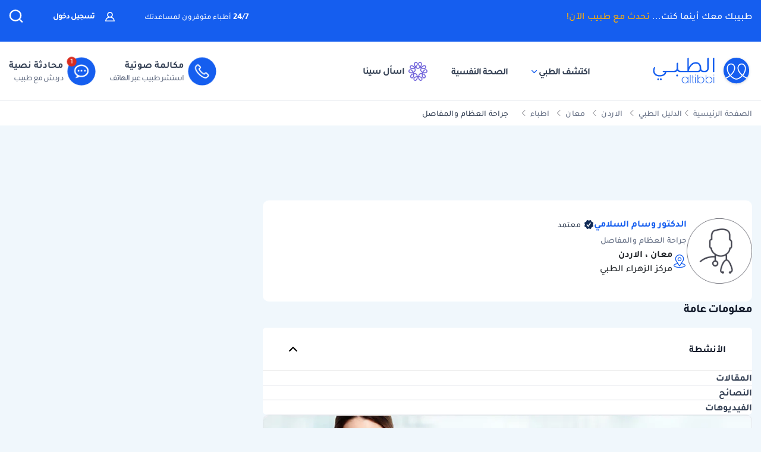

--- FILE ---
content_type: text/html; charset=UTF-8
request_url: https://altibbi.com/%D8%A7%D9%84%D8%AF%D9%84%D9%8A%D9%84-%D8%A7%D9%84%D8%B7%D8%A8%D9%8A/%D9%88%D8%B3%D8%A7%D9%85-%D8%A7%D9%84%D8%B3%D9%84%D8%A7%D9%85%D9%8A-1546
body_size: 21520
content:
<!DOCTYPE html>
<html lang="ar-US">

<head>
    <title itemprop="name">دكتور الدكتور وسام السلامي أخصائي جراحة العظام والمفاصل في | الطبي</title>
    <script type="application/ld+json">
        {
    "@context": "https://schema.org",
    "@type": "WebPage",
    "@id": "https://altibbi.com/الدليل-الطبي/%D9%88%D8%B3%D8%A7%D9%85-%D8%A7%D9%84%D8%B3%D9%84%D8%A7%D9%85%D9%8A-1546",
    "url": "https://altibbi.com/الدليل-الطبي/%D9%88%D8%B3%D8%A7%D9%85-%D8%A7%D9%84%D8%B3%D9%84%D8%A7%D9%85%D9%8A-1546",
    "name": "دكتور الدكتور وسام السلامي أخصائي جراحة العظام والمفاصل في الاردن - معان ",
    "description": "معلومات الدكتور وسام السلامي اخصائي جراحة العظام والمفاصل في الاردن - معان",
    "inLanguage": "ar-jo",
    "publisher": {
        "@type": "Organization",
        "name": "Altibbi",
        "url": "https://altibbi.com/",
        "logo": {
            "@type": "ImageObject",
            "url": "https://altibbi.com/theme/altibbi/icons/tbi-brand.svg"
        }
    }
}    </script>
    <script>
        const IS_MOBILE = /Android|webOS|iPhone|iPad|iPod|BlackBerry|IEMobile|Opera Mini/i.test(navigator.userAgent);
    </script>
            
<script async src="https://securepubads.g.doubleclick.net/tag/js/gpt.js"></script>
<script data-ad-client="ca-pub-4612676735732934" async src="https://pagead2.googlesyndication.com/pagead/js/adsbygoogle.js"></script>

<script async type="text/javascript">
    window.googletag = window.googletag || {cmd: []};
    googletag.cmd.push(function () {
        googletag.pubads().setTargeting('is_home', ['0']).setTargeting('section', ["location"]);
        googletag.pubads().enableSingleRequest();
        googletag.pubads().collapseEmptyDivs();
        googletag.enableServices();
    });
</script>

<!-- lotame ads -->
<script>
    ! function() {
        window.googletag = window.googletag || {};
        window.googletag.cmd = window.googletag.cmd || [];
        var targetingKey = 'lotame';
        var lotameClientId = '14073';
        var audLocalStorageKey = 'lotame_' + lotameClientId + '_auds';

        // Immediately get audiences from local storage and get them loaded
        try {
            var storedAuds = window.localStorage.getItem(audLocalStorageKey) || '';

            if (storedAuds) {
                googletag.cmd.push(function() {
                    window.googletag.pubads().setTargeting(targetingKey, storedAuds.split(','));
                });
            }
        } catch(e) {
        }

        // Callback when targeting audience is ready to push latest audience data
        var audienceReadyCallback = function (profile) {

            // Get audiences as an array
            var lotameAudiences = profile.getAudiences() || [];

            // Set the new target audiences for call to Google
            googletag.cmd.push(function() {
                window.googletag.pubads().setTargeting(targetingKey, lotameAudiences);
            });
        };

        // Lotame Config
        var lotameTagInput = {
            data: {},
            config: {
                clientId: Number(lotameClientId),
                audienceLocalStorage: audLocalStorageKey,
                onProfileReady: audienceReadyCallback
            }
        };

        // Lotame initialization
        var lotameConfig = lotameTagInput.config || {};
        var namespace = window['lotame_' + lotameConfig.clientId] = {};
        namespace.config = lotameConfig;
        namespace.data = lotameTagInput.data || {};
        namespace.cmd = namespace.cmd || [];
    }();
</script>        <meta charset="utf-8">
<meta name="viewport" content="width=device-width, initial-scale=1.0, viewport-fit=cover, maximum-scale=2, minimum-scale=1.0, minimal-ui">
<meta name="author" content="Altibbi.com">
<!-- Chrome, Firefox OS and Opera -->
<meta name="theme-color" content="#102A56">
<!-- Windows Phone -->
<meta name="msapplication-navbutton-color" content="#195895">
<!-- iOS Safari -->
<meta name="apple-mobile-web-app-status-bar-style" content="#102A56">
<meta name="apple-mobile-web-app-capable" content="yes" />
<meta name="mobile-web-app-capable" content="yes">
<meta property="fb:pages" content="146667996661"/>

<meta name="description"
      content="معلومات الدكتور وسام السلامي اخصائي جراحة العظام والمفاصل في الاردن - معان">
<meta http-equiv="X-UA-Compatible" content="IE=edge">

<meta property="fb:app_id" content="253132216348515"/>

<meta property="og:title" content="دكتور الدكتور وسام السلامي أخصائي جراحة العظام والمفاصل في الاردن - معان  | الطبي"/>
<meta property="og:url"
      content="https://altibbi.com/الدليل-الطبي/%D9%88%D8%B3%D8%A7%D9%85-%D8%A7%D9%84%D8%B3%D9%84%D8%A7%D9%85%D9%8A-1546"/>
<meta property="og:image:secure_url"
      content="https://cdn.altibbi.com/global/altibbi-imgs/altibbi_logo.png"/>
<meta property="og:image"
      content="https://cdn.altibbi.com/img/doctor-male.png"/>
<meta property="og:image:width" content="1200px"/>
<meta property="og:image:height" content="630px"/>
<meta property="og:site_name"
      content="الطبي"/>
<meta property="og:description"
      content="معلومات الدكتور وسام السلامي اخصائي جراحة العظام والمفاصل في الاردن - معان"/>
<meta property="og:type" content="website"/>
<meta property="og:image:alt"
      content="الدكتور وسام السلامي-جراحة-العظام-والمفاصل"/>

<meta property="twitter:card"
      content="summary"/>
<meta property="twitter:site"
      content="@Altibbi"/>
<meta property="twitter:creator"
      content="@Altibbi"/>
<meta property="twitter:title"
      content="دكتور الدكتور وسام السلامي أخصائي جراحة العظام والمفاصل في الاردن - معان  | الطبي"/>
<meta property="twitter:description"
      content="معلومات الدكتور وسام السلامي اخصائي جراحة العظام والمفاصل في الاردن - معان"/>
<meta property="twitter:image"
      content="https://cdn.altibbi.com/global/altibbi-imgs/altibbi_logo.png"/>
<meta property="twitter:image:alt"
      content="دكتور الدكتور وسام السلامي أخصائي جراحة العظام والمفاصل في الاردن - معان "/>
        <meta name="csrf-param" content="_csrf-frontend">
<meta name="csrf-token" content="eGbevPGqO9THic2E3xgmhcMreS6lHehllXcChRL_60k8BOfRk_tim43jgL2dTXDioXoQQ5Nr2y74P1TxXZiCCg==">
        <link href="https://altibbi.com/الدليل-الطبي/%D9%88%D8%B3%D8%A7%D9%85-%D8%A7%D9%84%D8%B3%D9%84%D8%A7%D9%85%D9%8A-1546" rel="canonical">
<link href="https://use.fontawesome.com/releases/v5.15.1/css/all.css" rel="stylesheet">
<link href="/assets/18bfb3df2c087f4ee37999b097122595.css?v=1727600164" rel="stylesheet">
<link href="/assets/23d9d9d431585090c809b5fb460f71bf.css?v=1765722318" rel="stylesheet">
<link href="/assets/781e65882ebb8f1de39a7c2155fbe11c.css?v=1765722319" rel="stylesheet">
<link href="/assets/a0067a52bd4638771a9b1277689026ba.css?v=1765785774" rel="stylesheet">
<link href="/assets/c3149fe68d40bdb9537c68f2913a662f.css?v=1765972723" rel="stylesheet">
<style>
#contentNavigatorModal .modal-content{
    background-color: transparent;
    border: unset;
}

#contentNavigatorModal .modal-body{
    padding: 0 !important;
}

@media (min-width: 576px) {
    #contentNavigatorModal .modal-dialog{
        max-width: 360px;
    }
}

.content-navigator-modal-wrapper {   
    border-radius: 12px;
    overflow: hidden;
    background-color: #ffffff;
}

.content-navigator-modal-wrapper .content-navigator-modal-image-wrapper {
    width: 100%;
    min-height: 292px;
    background-color: #155EEF;
    background-image: url('/theme/altibbi/images/content-navigator/modal_iphone.webp?v=1');
    background-repeat: no-repeat;
    background-position: center bottom;
    background-size: 100% auto;
    position: relative;
}

.content-navigator-modal-wrapper .content-navigator-modal-image-wrapper button{
    position: absolute;
    top: 12px;
    left: 12px;
    padding: 8px;
    opacity: .20;
}

.content-navigator-modal-wrapper .content-navigator-modal-content-wrapper {
    padding: 20px 16px 16px;
}

.content-navigator-modal-wrapper .content-navigator-modal-sub-title{
    color: #101828;
    text-align: center;
    font-family: Tajawal, sans-serif;
    font-size: 18px;
    line-height: 22px; 
    font-weight: 700;
    margin-bottom: 6px;
}

.content-navigator-modal-wrapper .content-navigator-modal-main-title{
    color: #101828;
    text-align: center;
    font-family: Tajawal, sans-serif;
    font-size: 26px;
    line-height: 31px; 
    font-weight: 700;
    margin-bottom: 6px;
}

.content-navigator-modal-wrapper .content-navigator-modal-note{
    color: #344054;
    text-align: center;
    font-family: Tajawal, sans-serif;
    font-size: 14px;
    line-height: 20px; 
    font-weight: 700;
    margin-bottom: 24px;
}

.content-navigator-modal-wrapper a{
    color: #ffffff;
    text-align: center;
    font-family: Tajawal, sans-serif;
    font-size: 14px;
    line-height: 20px; 
    font-weight: 700;
    background-color: #155EEF;
    border-radius: 8px;
    padding: 12px 18px;
    
    display: flex;
    justify-content: center;
    align-items: center;
    width: 100%;
    gap: 6px;
}

.content-navigator-modal-wrapper a:hover{
    background-color: #00bcaa;
}
    </style>
<style>    #contentNavigatorDownloadModal .modal-dialog-custom {
        max-width: 345px;
        width: 100%;
        display: flex;
        align-items: center;
        justify-content: center;
        min-height: calc(100vh - 1rem);
    }

    #contentNavigatorDownloadModal .btn-close-custom {
        top: 7px;
        left: 5px;
        z-index: 1051;
        font-size: 30px;
        color: #98A2B3;
        border: none;
        display: flex;
        align-items: center;
        justify-content: center;
    }

    #contentNavigatorDownloadModal .modal-image {
        width: 345px;
        height: 431px;
        cursor: pointer;
        border-radius: 12px;
        display: block;
        max-width: 100%;
    }

    @media (max-width: 768px) {
        #contentNavigatorDownloadModal .modal-dialog-custom {
            margin: unset;
            max-width: 100%;
        }

        #contentNavigatorDownloadModal .btn-close-custom {
            top: 12px;
            left: 12px;
            width: 28px;
            height: 28px;
            font-size: 16px;
        }
    }</style>
<script>var CHAT_WIDGET_MESSAGE_ONE = "مرحبا بك في الطبي";
var CHAT_WIDGET_MESSAGE_TWO = "هل لديك استفسار عن";
var CHAT_WIDGET_MESSAGE_THREE = "المواضيع الطبية؟";
var LATER = "ذكرني لاحقاً";
var CALL_DR = "تحدث مع طبيب ";
var MEDICAL_QUESTION = "لديك استفسار طبي؟";
var CONTACT_US_NOW = "contact_us_now";
var OUR_DRS_HERE = "our_drs_here";
var HOW_CAN_I_HELP = "أطباؤنا هنا لمساعدتك";</script>    <link rel="preload" href="/theme/altibbi/lib/fonts/Tajawal-Medium.woff2" as="font" type="font/ttf" crossorigin>
    <link rel="preload" href="/theme/altibbi/lib/fonts/Tajawal-Regular.woff2" as="font" type="font/ttf" crossorigin>
    <link rel="preload" href="/theme/altibbi/lib/fonts/Tajawal-Bold.woff2" as="font" type="font/ttf" crossorigin>
    <link rel="manifest" href="/manifest.json">
    <link rel="dns-prefetch" href="//cdn.altibbi.com">
    <meta charset="UTF-8">
    <meta name="viewport" content="width=device-width, initial-scale=1.0, maximum-scale=5.0, user-scalable=yes">
</head>
<script>
    let CURRENT_COUNTRY_ISO_CODE = "US";
    let COUNTRY_ID = "51";
    let MEMBER_ID = null;
    let MEMBER_SUBSCRIBED = 0;
    let ENABLE_RASA_CHAT = 0;
    let ENABLE_ALTIBBI_CHAT = 1;
    let ENABLE_ALTIBBI_GSM = 1;
    let DYNAMIC_CTAS_LINKS = {"widget_script":"","subscribe_ribbon_title":"","subscribe_ribbon_body":"","subscribe_ribbon_link":"","mobile":{"sticky_repo_link":"https://wa.me/966547820833?text=%D8%AA%D9%88%D8%A7%D8%B5%D9%84%20%D9%85%D8%B9%20%D8%B7%D8%A8%D9%8A%D8%A8","inread_link":"https://wa.me/966547820833?text=%D8%AA%D9%88%D8%A7%D8%B5%D9%84%20%D9%85%D8%B9%20%D8%B7%D8%A8%D9%8A%D8%A8","inread_answer_link":"https://wa.me/966547820833?text=%D8%AA%D9%88%D8%A7%D8%B5%D9%84%20%D9%85%D8%B9%20%D8%B7%D8%A8%D9%8A%D8%A8","inread_qa_link":"https://wa.me/966547820833?text=%D8%AA%D9%88%D8%A7%D8%B5%D9%84%20%D9%85%D8%B9%20%D8%B7%D8%A8%D9%8A%D8%A8","inread_article_ribbon_link":"https://wa.me/966547820833?text=%D8%AA%D9%88%D8%A7%D8%B5%D9%84%20%D9%85%D8%B9%20%D8%B7%D8%A8%D9%8A%D8%A8","inread_term_ribbon_link":"https://wa.me/966547820833?text=%D8%AA%D9%88%D8%A7%D8%B5%D9%84%20%D9%85%D8%B9%20%D8%B7%D8%A8%D9%8A%D8%A8","navbar_cta":"https://wa.me/966547820833?text=%D8%AA%D9%88%D8%A7%D8%B5%D9%84%20%D9%85%D8%B9%20%D8%B7%D8%A8%D9%8A%D8%A8","lab_test_cta":"https://wa.me/966547820833?text=%D8%AA%D9%88%D8%A7%D8%B5%D9%84%20%D9%85%D8%B9%20%D8%B7%D8%A8%D9%8A%D8%A8","preg_header_cta":"https://wa.me/966547820833?text=%D8%AA%D9%88%D8%A7%D8%B5%D9%84%20%D9%85%D8%B9%20%D8%B7%D8%A8%D9%8A%D8%A8","riaya_link":"https://wa.me/966547820833?text=%D8%AA%D9%88%D8%A7%D8%B5%D9%84%20%D9%85%D8%B9%20%D8%B7%D8%A8%D9%8A%D8%A8","homepage_cta":"https://altibbi.com/subscribe","quiz_cta_link":"https://wa.me/966547820833?text=%D8%AA%D9%88%D8%A7%D8%B5%D9%84%20%D9%85%D8%B9%20%D8%B7%D8%A8%D9%8A%D8%A8","drug_inread_link":"https://wa.me/966547820833?text=%D8%AA%D9%88%D8%A7%D8%B5%D9%84%20%D9%85%D8%B9%20%D8%B7%D8%A8%D9%8A%D8%A8","q_and_a_banner":"https://wa.me/966547820833?text=%D8%AA%D9%88%D8%A7%D8%B5%D9%84%20%D9%85%D8%B9%20%D8%B7%D8%A8%D9%8A%D8%A8","header_call_cta":"https://wa.me/966547820833?text=%D8%AA%D9%88%D8%A7%D8%B5%D9%84%20%D9%85%D8%B9%20%D8%B7%D8%A8%D9%8A%D8%A8","header_chat_cta":"https://wa.me/966547820833?text=%D8%AA%D9%88%D8%A7%D8%B5%D9%84%20%D9%85%D8%B9%20%D8%B7%D8%A8%D9%8A%D8%A8","mental_health_wa_link":"https://wa.me/966547820833?text=%D8%AA%D9%88%D8%A7%D8%B5%D9%84%20%D9%85%D8%B9%20%D8%B7%D8%A8%D9%8A%D8%A8","nav_cta_link":"https://wa.me/966547820833?text=%D8%AA%D9%88%D8%A7%D8%B5%D9%84%20%D9%85%D8%B9%20%D8%B7%D8%A8%D9%8A%D8%A8"},"desktop":{"sticky_repo_link":"https://altibbi.com/subscribe","inread_link":"https://altibbi.com/subscribe","inread_answer_link":"https://altibbi.com/subscribe","inread_qa_link":"https://altibbi.com/subscribe","inread_article_ribbon_link":"https://altibbi.com/subscribe","inread_term_ribbon_link":"https://altibbi.com/subscribe","navbar_cta":"https://altibbi.com/subscribe","lab_test_cta":"https://altibbi.com/subscribe","preg_header_cta":"https://altibbi.com/subscribe?tbi_subscription_plan_id=871","riaya_link":"https://altibbi.com/subscribe?coupon_code=mamakll858ma12","homepage_cta":"https://wa.me/966547820833?text=%D8%AA%D9%88%D8%A7%D8%B5%D9%84%20%D9%85%D8%B9%20%D8%B7%D8%A8%D9%8A%D8%A8","quiz_cta_link":"https://altibbi.com/subscribe","drug_inread_link":"https://wa.me/966547820833?text=%D8%AA%D9%88%D8%A7%D8%B5%D9%84%20%D9%85%D8%B9%20%D8%B7%D8%A8%D9%8A%D8%A8","q_and_a_banner":"https://altibbi.com/subscribe","header_call_cta":"https://altibbi.com/subscribe","header_chat_cta":"https://altibbi.com/subscribe","mental_health_wa_link":"https://wa.me/966547820833?text=%D8%AA%D9%88%D8%A7%D8%B5%D9%84%20%D9%85%D8%B9%20%D8%B7%D8%A8%D9%8A%D8%A8","nav_cta_link":"https://wa.me/966547820833?text=%D8%AA%D9%88%D8%A7%D8%B5%D9%84%20%D9%85%D8%B9%20%D8%B7%D8%A8%D9%8A%D8%A8"}};
    let ENABLE_NAVIGATOR_STICKY = 0;
    let ENABLE_CONTENT_NAVIGATOR = 1;
    let IS_CLARITY_ENABLE = 0;
</script>

<body data-country="US">

<!-- AdBlockers Detector  -->
<div id="ad-blocker-detector d-none">
    <div class="adBanner">
    </div>
</div>

<!-- Google Tag Manager (noscript) -->
<noscript>
    <iframe src="https://www.googletagmanager.com/ns.html?id=GTM-WHXVK4VT"
            height="0" width="0" style="display:none;visibility:hidden"
    ></iframe>
</noscript>
<!-- End Google Tag Manager (noscript) -->

<!--header-->
    <div class="nav_wrapper">
<div class="navbar-container guest_wrapper bg-white">
    <div>
        <div class="main-nav-container">
            <div class="main_header_banner position-relative">
                <div class="container">
                    <!-- Main green banner -->
                    
<div class="d-flex align-items-center justify-content-between h-100 w-100 mb-2 position-relative main-green-header">
    <div class="white-color-hover text-right fn-sm-10 d-none d-md-block ">
        طبيبك معك أينما كنت...        <a class="subscription_txt_camp js_sticky_repo" href="/subscribe" data-pjax="0" data-event-name="campaign subscription lead" data-dynamic-link="sticky_repo_link"> تحدث مع طبيب الآن!</a>    </div>
    <p class="header-white fn-13 d-none d-md-block ml-50 mr-lg-auto">
        <span class="bold fn-15 fn-sm-13">24/7 </span>أطباء متوفرون لمساعدتك    </p>
            <!--    Login Link   -->
        <a data-pjax="0" href="/member/auth"
           class="login-link-item d-none d-md-block  ml-50"
           data-test-id="login-btn"
           data-event-name="Sign in cta clicked"
        >
            <img src="/theme/altibbi/images/navbar/profileas.svg"
                 width="16px"
                 height="16px"
                 alt="profile-icons" class="ml-3">
            تسجيل دخول        </a>
    

    <a data-pjax="0" class="d-block d-md-none px-0 logo-margin" href="/">
        <img width="100"
             height="46"
             src='/theme/altibbi/icons/tbi-brand-all-white.svg'
             alt="موقع الطبي للمعلومات الطبية والصحية | أمراض وعلاج وأدوية"
             class="altibbi-logo-v2">
    </a>


    <div class="d-flex justify-content-end align-items-center">
        

                    <div class="search-navbar_B js-search search-navbar-guest rounded-pill" data-toggle="modal"
                 data-target="#search" data-test-id="nav-bar_search">
                <span class="d-sm-none ">إبحث</span>
                <span>
                    <svg height="24px" width="24px" viewBox="0 0 18 18" version="1.1" xmlns="http://www.w3.org/2000/svg"
                         xmlns:xlink="http://www.w3.org/1999/xlink">
                        <g stroke="none" stroke-width="1" fill="none" fill-rule="evenodd">
                            <g transform="translate(-262.000000, -19.000000)" fill="#fff" fill-rule="nonzero"
                               stroke="#fff">
                                <g transform="translate(271.000000, 28.000000) scale(-1, 1) translate(-271.000000, -28.000000) translate(263.000000, 20.000000)">
                                    <g transform="translate(8.000000, 8.000000) scale(-1, 1) translate(-8.000000, -8.000000) ">
                                        <path d="M12.6146154,11.863373 C13.7983333,10.5984563 14.4528205,8.95991733 14.4524359,7.26186874 C14.4524359,3.44957238 11.2116667,0.347829575 7.22820513,0.347829575 C3.24076925,0.344029355 0,3.44564597 0,7.25794233 C0,11.0702387 3.24076925,14.171978 7.22423076,14.171978 C8.99897436,14.1748001 10.7117949,13.54817 12.0320513,12.4129474 L15.2974359,15.5382451 C15.3744872,15.6123561 15.4796154,15.6534607 15.5887179,15.6521432 C15.6975641,15.6516202 15.8020513,15.610761 15.8801282,15.5382451 C15.9567949,15.4647477 16,15.3652378 16,15.2614334 C16,15.157629 15.9567949,15.0578737 15.8801282,14.9846217 L12.6146154,11.863373 Z M0.820512821,7.25794233 C0.820512821,3.87755081 3.6920513,1.12931087 7.22423076,1.12931087 C10.7561538,1.12931087 13.6278205,3.87755081 13.6278205,7.25794233 C13.6278205,10.6383339 10.7561538,13.3867004 7.22423076,13.3867004 C3.6920513,13.3905002 0.820512821,10.6383339 0.820512821,7.25794233 Z"
                                              id="Shape"></path>
                                    </g>
                                </g>
                            </g>
                        </g>
                    </svg>
                </span>
            </div>
        

        <a href="#" id="mobile-burger-menu" class="d-block mobile-burger-menu-open d-md-none mr-3">
            <img class="pointer"
                 src="/theme/altibbi/images/navbar/menu.svg"
                 alt="menu" data-event-name="Menu Opened"
                 width="24px"
                 height="24px"
                 data-event-properties=" {&quot;Variation&quot;:&quot;Left&quot;}"/>
        </a>

    </div>


</div>

                </div>
            </div>
            <!-- Desktop white header -->
            
<div class="white-header d-sm-none d-none d-sm-block">
    <div class="container h-100 overflow-x-hidden">
        <div class="d-flex align-items-center justify-content-between h-100 w-100 lan-en ">
            <div class="d-flex justify-content-start align-items-center w-lg-50">
                                    <a class="d-block px-0 logo-margin d-sm-none d-md-block"
                       href="/"  aria-label="altibbi-logo">
                        <img width="100"
                             height="30"
                             src="/theme/altibbi/icons/tbi-brand.svg"
                             alt="altibbi logo"
                             class="altibbi-logo-v2 d-block"
                        >
                    </a>
                    <a href="#"
                       id="discover-altibbi"
                       data-test-id="header-discover-altibbi"
                       data-even-name="Menu Opened"
                       class="nav-link-altibbi ml-40 hide-mobile ml-mobile-0">
                        اكتشف الطبي                        <span>
                            <img src="/theme/altibbi/icons/tbi-arrow-down.svg" alt="arrow"
                                   width="9px"
                                   height="15px"
                                   class="arrow-color-navbar">
                        </span>
                    </a>
                    <a href="/landing-pages/psychology"
                       class="nav-link-altibbi ml-40 hide-mobile hide-tablet"
                       data-test-id="nav-bar_nutrition-page"
                       id="nav-bar_nutrition-page"
                    >
                        الصحة النفسية                    </a>
                    <a class="nav-link-altibbi ml-40 hide-mobile hide-tablet d-none"
                       href="/landing-pages/psychology"
                       data-test-id="nav-bar_psychology-page"
                       id="nav-bar_psychology-page"
                    >
                        الصحة النفسية                    </a>
                    <a class="nav-link-altibbi hide-mobile hide-tablet"
                       href="/sina"
                       data-test-id="nav-bar_content-navigator"
                       data-event-name="Sina clicked"
                       data-event-properties="{&quot;source&quot;:&quot;header&quot;}"
                    >
                        <img class="ml-1" src="https://cdn.altibbi.com/theme/altibbi/icons/mega-menu/new-list/sina_new_logo.svg?v=9994"
                             alt="sina logo" width="32px" height="32px"
                        >
                        اسأل سينا                    </a>
                            </div>
                            <div class='d-flex justify-content-start align-items-center' id="id-cta-doc">
                                        <a class="header-consultation-lead d-flex flex-lg-row flex-column justify-content-center ml-lg-4 ml-3 js-call-medium js-navbar-cta-dynamic-call-a-dr-cta js-enable-gsm"
                       data-test-id="header_call-consultation"
                       data-event-name="Consultation Lead"
                       data-event-properties="{&quot;Lead Source&quot;:&quot;Universal_Navbar_buttons&quot;,&quot;Content Type&quot;:&quot;Navbar&quot;,&quot;Supported Country&quot;:&quot;true&quot;}"
                       data-dynamic-link="header_call_cta"
                       href="/consultation/new-consultation#">
                        <div class="cta-bg img-center mx-auto ml-lg-2 shk header-consultation-lead">
                            <img src="/theme/altibbi/icons/tbi-phone.svg"
                                 width="24px"
                                 height="24px"
                                 alt="phone-call" class="d-block m-auto img-center mobile-display header-consultation-lead">
                        </div>
                        <p class="primary-text w-100 display-mobile w-100">مكالمة صوتية</p>
                        <div class="hide-mobile header-consultation-lead" data-selector="dial__txt">
                            <p class="primary-text w-100 header-consultation-lead">مكالمة صوتية</p>
                            <p class="secondary-text w-100 header-consultation-lead">استشر طبيب عبر الهاتف</p>
                        </div>
                    </a>
                                                            <a class="header-consultation-lead d-flex flex-lg-row flex-column justify-content-center js-chat-medium js-navbar-cta-dynamic-call-a-dr-cta js-enable-chat show-cta-exp"
                       data-test-id="header_chat-consultation"
                       data-event-name="Consultation Lead"
                       data-dynamic-link="header_chat_cta"
                       data-event-properties="{&quot;Lead Source&quot;:&quot;Universal_Navbar_buttons&quot;,&quot;Content Type&quot;:&quot;Navbar&quot;,&quot;Supported Country&quot;:&quot;true&quot;,&quot;version&quot;:&quot;old&quot;}"
                       href="/consultation/new-consultation#">
                        <div class="cta-bg img-center mx-auto ml-lg-2 shk header-consultation-lead cta-header-box">
                            <img src="/theme/altibbi/images/navbar/chat.svg" alt="phone-call"
                                 width="24px"
                                 height="24px"
                                 class="d-block m-auto img-center mobile-display header-consultation-lead">
                        </div>
                        <p class="primary-text w-100 display-mobile">محادثة نصية</p>
                        <div class="hide-mobile header-consultation-lead" data-selector="chat__txt">
                            <p class="primary-text w-100 header-consultation-lead">محادثة نصية</p>
                            <p class="secondary-text w-100 header-consultation-lead">دردش مع طبيب
</p>
                        </div>
                    </a>
                                    </div>
                    </div>
    </div>
</div>

        </div>
    </div>
</div>
    <div class="doctor_images_call_dr_buttons">
        
<a class="doctor-images-banner d-md-none px-3"
   data-dynamic-link="nav_cta_link"
   data-event-name="300 doctors clicked"
   href="/consultation/new-consultation">
    <img src="/theme/altibbi/images/navbar/online_doctors.webp" alt="online doctors" height="29px" width="74px"/>
    <p class="banner-text flex-grow-1 mt-1"><span class="number-highlight">300</span> طبيب متوفر لمساعدتك </p>
    <img src="/theme/altibbi/icons/tbi-all-time.svg" width="29px" height="29px" alt="available doctors icon">
</a>
        

<div class="guest_ctas_container d-md-none ctas_wrapper d-flex">
    <a class="cta-item-box     js-call-medium js-enable-gsm call d-flex header-consultation-lead"
       data-test-id="header_chat-consultation"
       data-event-name="Consultation Lead"
       data-event-properties="{&quot;Lead Source&quot;:&quot;Universal_Navbar_buttons&quot;,&quot;Content Type&quot;:&quot;Navbar&quot;,&quot;Supported Country&quot;:&quot;true&quot;,&quot;version&quot;:&quot;a&quot;}"
       data-dynamic-link="header_call_cta"
       href="/consultation/new-consultation#">
        <div class="dial__ic header-consultation-lead">
            <img src="/theme/altibbi/icons/tbi-call-default.svg" alt="dial-up" width="32" height="32"
                 class="dial__ic dial header-consultation-lead">
        </div>
        <div class="dial__txt header-consultation-lead">
            <p class="highlight-header header-consultation-lead">مكالمة صوتية</p>
            <p class="highlight-description header-consultation-lead">استشر طبيب عبر الهاتف</p>
        </div>
        <div class="only-one-medium-button hide header-consultation-lead">
            ابدأ المكالمة الآن        </div>
    </a>
    <a class="cta-item-box     js-chat-medium js-enable-chat show-cta-exp chat d-flex header-consultation-lead "
       data-test-id="header_chat-consultation"
       data-event-name="Consultation Lead"
       data-event-properties="{&quot;Lead Source&quot;:&quot;Universal_Navbar_buttons&quot;,&quot;Content Type&quot;:&quot;Navbar&quot;,&quot;Supported Country&quot;:&quot;true&quot;,&quot;version&quot;:&quot;old&quot;}"
       data-dynamic-link="header_chat_cta"
       href="/consultation/new-consultation#">
        <div class="chat__ic header-consultation-lead">
            <img src="/theme/altibbi/icons/tbi-chat-default.svg" alt="dial-up" width="32" height="32" class="chat__ic chat header-consultation-lead">
        </div>
        <div class="chat__txt header-consultation-lead">
            <p class="highlight-header header-consultation-lead">محادثة نصية</p>
            <p class="highlight-description header-consultation-lead">دردش مع طبيب
</p>
        </div>
        <div class='only-one-medium-button hide header-consultation-lead'>
            ابدأ المحادثة الآن        </div>
    </a>
</div>
    </div>
</div>


<div id="mega-menu-wrapper">
    

<a href="#"
   id="open-mega-menu"
   data-toggle="dropdown"
   class="d-none">
</a>
<section id="megaMenu"
         aria-labelledby="openMegaMenu"
         class="mega-header mobile-burger-menu dropdown-menu dropdown-menu-large main-menu row new-main-menu dropdown_menu--animated dropdown_menu-effect rounded-0 m-0">
    <div class="container">
        <div class="row mega-menu-main-row">
            <div class="col-12 d-md-none d-sm-block menu-logo">
                <div class="mega-menu-header">
                    <div class="right-side">
                                                    <a class="guest-user-mega" data-event-name="Sign in cta clicked" href="/member/auth">
                                <div class="guest-user-avatar">
                                    <img class="guest-avatar" src="/theme/altibbi/icons/mega-menu/tbi-user-gray.svg" alt="">
                                </div>
                                <p class="guest-login">تسجيل الدخول</p>
                            </a>
                                            </div>
                    <div class="left-side">
                        <img class='float-left close-new'
                             src='/theme/altibbi/icons/tbi-close.svg' alt='Close'>
                    </div>
                </div>
            </div>
            <section class="col-lg-10 col-12">
                <div class="d-md-none d-flex depression-community-box">
                    <a href="/sina"
                       class="sina-top-mobile-banner-box"
                       data-event-name="Sina Banner clicked"
                       data-event-properties="{&quot;type&quot;:&quot;mega_menu_banner&quot;}"
                    >
                        <div class="sina-top-mobile-banner">
                            <div class="sina-logo-wrapper">
                                <img src="/theme/altibbi/icons/mega-menu/new-list/sina_new_logo.svg"
                                     width="40px"
                                     height="40px"
                                     alt="sina-logo"
                                />
                            </div>
                            <div>
                            <span class="sina-top-mobile-banner-title">
                                سينا مساعدك الصحي الذكي!                            </span>
                                <p class="sina-top-mobile-banner-body">
                                    إجابات صحية موثوقة، وتحليل دقيق لفحوصاتك الطبية                                </p>
                            </div>
                        </div>
                        <span class="sina-top-mobile-banner-button">
                            تحدث مجانًا                        </span>
                        <span class="new">جديد</span>
                    </a>
                </div>
                <div class="row buttons-wrapper">
                    <section class='col-md-4 col-12 buttons-group'>
                        <p class='section-list-head'>الأكثر زيارة</p>
                        <ul class="row list-container"><li class="list-item-box"><a class="list-item-container" href="/sina" data-pjax="0"  data-event-name="Sina Banner clicked" data-event-properties="{&quot;source&quot;:&quot;mega menu&quot;,&quot;type&quot;:&quot;mega_menu_list&quot;}" data-test-id="megamenu-ask-sina-touchpoint">
                            <div class="mega-menu__image-container">
                                <i class="item-background" style="background-position: -492px 0px"></i>
                            </div>
                            <div class="flex-grow-1">
                                <span class="item-title flex-grow-1">
                                    <div class="d-flex justify-content-between flex-grow-1">سينا مساعدك الذكي <span class="new-element">جديد</span></div>
                                    <div class="preg-label"></div>
                                </span>
                                <p class="item-desc mt-1">اسأل ، استفسر و اطمئن على صحتك</p>
                            </div>
                        </a></li>
<li class="list-item-box"><a class="list-item-container" href="/اسئلة-طبية" data-pjax="0"  data-event-name="" data-event-properties="" data-test-id="megamenu-free-question-answers">
                            <div class="mega-menu__image-container">
                                <i class="item-background" style="background-position: 1px 0px"></i>
                            </div>
                            <div class="flex-grow-1">
                                <span class="item-title flex-grow-1">
                                    <div class="d-flex justify-content-between flex-grow-1">أسئلة وإجابات طبية</div>
                                    <div class="preg-label"></div>
                                </span>
                                <p class="item-desc mt-1">أطباء متخصصين للإجابة على استفسارك</p>
                            </div>
                        </a></li>
<li class="list-item-box"><a class="list-item-container" href="/مقالات-طبية" data-pjax="0"  data-event-name="" data-event-properties="" data-test-id="megamenu-articles">
                            <div class="mega-menu__image-container">
                                <i class="item-background" style="background-position: -40px 0px"></i>
                            </div>
                            <div class="flex-grow-1">
                                <span class="item-title flex-grow-1">
                                    <div class="d-flex justify-content-between flex-grow-1">المقالات الطبية</div>
                                    <div class="preg-label"></div>
                                </span>
                                <p class="item-desc mt-1">مقالات موثقة من الأطباء وفريق الطبي</p>
                            </div>
                        </a></li>
<li class="list-item-box"><a class="list-item-container new-pregnancy" href="/الحمل-و-الولادة" data-pjax="0"  data-event-name="" data-event-properties="" data-test-id="megamenu-pregnency">
                            <div class="mega-menu__image-container">
                                <i class="item-background" style="background-position: -80px 0px"></i>
                            </div>
                            <div class="flex-grow-1">
                                <span class="item-title flex-grow-1">
                                    <div class="d-flex justify-content-between flex-grow-1">الحمل والولادة</div>
                                    <div class="preg-label">رحلة الحمل خطوة بخطوة</div>
                                </span>
                                <p class="item-desc mt-1">تابعي تفاصيل رحلة حملك وتطورات جنينك</p>
                            </div>
                        </a></li></ul>                    </section>
                    <section class="col-md-4 col-12 buttons-group">
                        <p class="section-list-head">اكتشف الطبي</p>
                        <ul class="list-item-box row d-md-none d-flex"><li>
                                    <div class="new-list-item">
                                        <a href="/landing-pages/psychology" class="list"
                                         data-test-id="megamenu-mental-health"
                                         data-event-name="mental_health_banner_clicked"
                                         data-event-properties="{&quot;source&quot;:&quot;mega menu&quot;}"
                                         
                                         >
                                            <span>
                                                <img class="new-item-img js-lazy-image" data-src="https://cdn.altibbi.com/theme/altibbi/icons/mega-menu/new-list/mental-health-new-mobile.svg" width="40" height="40" alt="icon">
                                            </span>
                                            <span class="new-title">الصحة النفسية</span>
                                            <p class="new-body">خطوتك الأولى نحو صحة نفسية أفضل</p>
                                        </a>
                                     </div>
                                 </li>
<li>
                                    <div class="new-list-item">
                                        <a href="/mama-community" class="list"
                                         data-test-id="megamenu-mama-community"
                                         data-event-name=""
                                         data-event-properties=""
                                         
                                         >
                                            <span>
                                                <img class="new-item-img js-lazy-image" data-src="https://cdn.altibbi.com/theme/altibbi/icons/mega-menu/new-list/mama-community.svg" width="40" height="40" alt="icon">
                                            </span>
                                            <span class="new-title">الطبي ماما</span>
                                            <p class="new-body">mama-community-body</p>
                                        </a>
                                     </div>
                                 </li></ul>                        <ul class="row list-container"><li class="list-item-box"><a class="list-item-container" href="/الادوية/الاسماء-التجارية" data-pjax="0" data-test-id="megamenu-drugs">
                            <div class="mega-menu__image-container">
                                <i class="item-background" style="background-position: -122px 0px"></i>
                            </div>
                            <div>
                                <span class="item-title">موسوعة الأدوية</span>
                                <p class="item-desc mt-1">معلومات مفصلة عن الأدوية والعلاجات</p>
                            </div>
                        </a></li>
<li class="list-item-box"><a class="list-item-container" href="/location/search-route" data-pjax="0" data-test-id="megamenu-al-daleel">
                            <div class="mega-menu__image-container">
                                <i class="item-background" style="background-position: -202px 0px"></i>
                            </div>
                            <div>
                                <span class="item-title">الدليل الطبي</span>
                                <p class="item-desc mt-1">أكبر شبكة طبية في الوطن العربي</p>
                            </div>
                        </a></li>
<li class="list-item-box"><a class="list-item-container" href="/اخبار-طبية" data-pjax="0" data-test-id="megamenu-news">
                            <div class="mega-menu__image-container">
                                <i class="item-background" style="background-position: -241px 0px"></i>
                            </div>
                            <div>
                                <span class="item-title">الأخبار الطبية</span>
                                <p class="item-desc mt-1">آخر الأخبار الطبية</p>
                            </div>
                        </a></li>
<li class="list-item-box"><a class="list-item-container" href="/الفحوصات-والتحاليل" data-pjax="0" data-test-id="megamenu-labs">
                            <div class="mega-menu__image-container">
                                <i class="item-background" style="background-position: -285px 0px"></i>
                            </div>
                            <div>
                                <span class="item-title">المختبرات الطبية</span>
                                <p class="item-desc mt-1">معلومات عن الفحوصات والتحاليل الطبية </p>
                            </div>
                        </a></li></ul>                    </section>
                    <section class="col-md-4 col-12 custom-margin-desktop">
                        <ul class="row list-container"><li class="list-item-box"><a class="list-item-container" href="/حاسبات-طبية" data-pjax="0" data-test-id="megamenu-calculator">
                            <div class="mega-menu__image-container">
                                <i class="item-background" style="background-position: -327px 0px"></i>
                            </div>
                            <div>
                                <span class="item-title">الحاسبات الطبية</span>
                                <p class="item-desc mt-1">اكتشف آخر الحاسبات الطبية</p>
                            </div>
                        </a></li>
<li class="list-item-box"><a class="list-item-container" href="/ابحاث-طبية" data-pjax="0" data-test-id="megamenu-publication">
                            <div class="mega-menu__image-container">
                                <i class="item-background" style="background-position: -368px 0px"></i>
                            </div>
                            <div>
                                <span class="item-title">الأوراق والأبحاث المنشورة</span>
                                <p class="item-desc mt-1">أوراق وأبحاث منشورة من موقع الطبي</p>
                            </div>
                        </a></li>
<li class="list-item-box"><a class="list-item-container" href="/مصطلحات-طبية" data-pjax="0" data-test-id="megamenu-terms">
                            <div class="mega-menu__image-container">
                                <i class="item-background" style="background-position: -408px 0px"></i>
                            </div>
                            <div>
                                <span class="item-title">مصطلحات طبية</span>
                                <p class="item-desc mt-1">موسوعة للمصطلحات الطبية والمعلومات </p>
                            </div>
                        </a></li>
<li class="list-item-box"><a class="list-item-container" href="/اختبر-نفسك" data-pjax="0" data-test-id="megamenu-quizzes">
                            <div class="mega-menu__image-container">
                                <i class="item-background" style="background-position: -449px 0px"></i>
                            </div>
                            <div>
                                <span class="item-title">اختبر نفسك</span>
                                <p class="item-desc mt-1">اختبر نفسك مع الطبي</p>
                            </div>
                        </a></li></ul>                    </section>
                </div>
                    <a class="taa-mega-menu taa-mobile d-md-none d-flex flex-row-reverse justify-content-between align-items-center"
                       id="taa-banner-mobile"
                       href="/consultation/new-consultation#"
                       data-dynamic-link="homepage_cta"
                    >
                        <div class="taa-mega-image">
                            <img data-src="/theme/img/taa-logo.png" alt="" class="js-lazy-image taa-logo" />
                        </div>
                        <p class="taa-description">
                            نقبل تأمين التعاونية على الاستشارات الطبية                        </p>
                    </a>
                <div class="row d-md-none d-flex">
                    <div class="col-12">
                        <section class='new-list-container-mobile'>
                            <a href="/sina"
                               class="sina-banner-mobile-container"
                               data-event-name="Sina Banner clicked"
                               data-event-properties="{&quot;type&quot;:&quot;mega_menu_mobile&quot;}"
                            >
                                <div class="sina-banner-mobile-slider">
                                    <div class="sina-banner-mobile-view">
                                        <div class="sina-banner-mobile-inner">
                                            <img class="sina-mobile-image"
                                                 src="/theme/altibbi/icons/mega-menu/new-list/sina_new_logo.svg"
                                                 width="40px"
                                                 height="40px"
                                                 alt="sina-logo"
                                            />
                                            <div>
                                                <span class="sina-mobile-title">
                                                    سينا مستشارك الصحي الذكي                                                </span>
                                                <p class="sina-mobile-body">
                                                    اسأل، استفسر، واطمئن على صحتك خلال ثواني                                                </p>
                                            </div>
                                        </div>
                                    </div>
                                </div>
                            </a>
                        </section>
                    </div>
                </div>
                <div class="row mx-0">
                    <section class='col-12 px-0'>
                        <ul class='app-promotion-box'>
                            <li class='col-md-6 app-promotion-item'>
                                <div class="app-promotion">
                                    <div class='content-wrapper'>
                                        <div class="content-box">
                                            <div class='app-promotion-note'>
                                                تطبيق الطبي                                            </div>
                                            <div class='app-promotion-title'>
                                                أكبر تطبيق طبي عربي على الإنترنت!                                            </div>
                                        </div>
                                        <a class='app-promotion-cta' href="/تطبيق-الطبي-استشارات-طبية-موثوقة">
                                            اكتشف المزيد                                        </a>
                                    </div>
                                </div>
                            </li>

                            <li class="col-md-6 app-promotion-item">
                                <div class="app-promotion diet-plans">
                                    <div class='content-wrapper'>
                                        <div class="content-box">
                                            <div class='app-promotion-note'>
                                                رشاقتك تبدأ بخطوة!                                            </div>
                                            <div class='app-promotion-title'>
                                                اكتشف أفضل<br>
                                                الحميات لجسم مثالي                                            </div>
                                        </div>
                                        <a class="app-promotion-cta" href="/الحميات-الغذائية">
                                            اكتشف المزيد                                        </a>
                                    </div>
                                </div>
                            </li>

                            <li class="col-md-6 app-promotion-item">
                                <div class="app-promotion pregnancy">
                                    <div class='content-wrapper'>
                                        <div class="content-box">
                                            <div class='app-promotion-note'>
                                                تطبيق الطبي ماما                                            </div>
                                            <div class='app-promotion-title'>
                                                رفيقك في رحلة الحمل والأمومة!                                            </div>
                                        </div>
                                        <a class="app-promotion-cta" href="/تطبيق-الطبي-ماما-للحمل-والامومة">
                                            اكتشفي المزيد                                        </a>
                                    </div>
                                    <div class="image-wrapper">
                                        <img
                                            data-src="https://cdn.altibbi.com/theme/altibbi/images/pregnancy/pregnancy-aso.webp"
                                            class="js-lazy-image"
                                            width="112px"
                                            height="142px"
                                            alt="pregnancy-aso"
                                        >
                                    </div>
                                </div>
                            </li>
                        </ul>
                    </section>
                </div>
            </section>

            <section class="col-12 col-lg-2 new-sections d-flex d-md-none d-lg-flex">
                <a href="/sina"
                   class="sina-banner-box"
                   data-event-name="Sina Banner clicked"
                   data-event-properties="{&quot;type&quot;:&quot;mega_menu_side&quot;}"
                >
                    <div class="sina-logo-wrapper">
                        <img src="/theme/altibbi/icons/mega-menu/new-list/sina_new_logo.svg"
                             width="40px"
                             height="40px"
                             alt="sina-logo"
                        />
                    </div>

                    <div>
                        <span class="sina-banner-title">
                            سينا مساعدك الصحي الذكي!                        </span>
                        <p class="sina-banner-body">
                            إجابات صحية موثوقة، وتحليل دقيق لفحوصاتك الطبية                        </p>
                    </div>

                    <span class="sina-banner-button">
                        تحدث مجانًا                    </span>

                    <span class="new">جديد</span>
                </a>
                <section class="new-list-container d-none d-md-block">
                    <ul class="new-items-list"><li><div class="new-list-item">
                                <a href="/landing-pages/food-estimation" class="list"
                                   data-test-id="megamenu-food-estimation"
                                   data-event-name="Food estimation calculator clicked"
                                   data-event-properties="{&quot;source&quot;:&quot;mega menu&quot;}"
                                     
                                 >
                                    <span>
                                        <img class="new-item-img" src="https://cdn.altibbi.com/theme/altibbi/icons/mega-menu/new-list/food.svg" alt="icon">
                                    </span>
                                    <span class="new-title">حاسبة سعراتك الذكية</span>
                                    <p class="new-body">  قدر وجباتك واحتياجاتك الغذائية على الفور</p>
                                </a>
                            </div></li>
<li><div class="new-list-item">
                                <a href="/landing-pages/psychology" class="list"
                                   data-test-id="megamenu-mental-health"
                                   data-event-name="mental_health_banner_clicked"
                                   data-event-properties="{&quot;source&quot;:&quot;mega menu&quot;}"
                                     
                                 >
                                    <span>
                                        <img class="new-item-img" src="https://cdn.altibbi.com/theme/altibbi/icons/mega-menu/new-list/mental-health-new.svg" alt="icon">
                                    </span>
                                    <span class="new-title">الصحة النفسية</span>
                                    <p class="new-body">خطوتك الأولى نحو صحة نفسية أفضل</p>
                                </a>
                            </div></li></ul>                </section>
                    <a class="taa-mega-menu" id="taa-banner-desktop"
                       href="/consultation/new-consultation#"
                       data-dynamic-link="homepage_cta"
                    >
                        <div class="taa-mega-image">
                            <img data-src="/theme/img/taa-logo.png" alt="" class="js-lazy-image taa-logo" />
                        </div>
                        <p class="taa-description">
                            نقبل تأمين التعاونية على الاستشارات الطبية                        </p>
                    </a>
        </div>
    </div>
</section>
</div>
<!-- Modal -->
<div class="modal fade search-modal" id="search" tabindex="-1" role="dialog" aria-labelledby="exampleModalCenterTitle"
     aria-hidden="true">
    <div class="modal-dialog modal-dialog-centered w-100 search-dialog-modal m-0 p-0" role="document">
        <div class="modal-content search-section-modal">
            <div class="container position-relative">
                <div class="center-modal-content container">
                    <div class="search-logo-wrapper col-12 mx-auto">
                        <img class="js-lazy-image"
                             data-src="/theme/altibbi/svg/new-logo.svg"
                             alt="altibbi logo"
                             width="270px"
                             height="72px"
                        >
                    </div>
                    <div class="search-input mx-auto position-relative col-12 col-lg-5 mx-auto justify-content-between">
                        <form id="search-form" action="/search/general" method="get" accept-charset="UTF-8">                        <meta content="https://altibbi.com/search/questions?q={q}">

                        <button type="submit" data-pjax="0" class="d-inline-block px-0 btn-search">
                            <img src="/theme/altibbi/svg/search-elastic.svg" width="30px" height="30px"
                                 alt="search">
                        </button>
                        <input type="search" class="id-2-3 search-input-field" name="q" value="" autocomplete="off" data-test-id="website-global-search" placeholder="إبحث في الطبي" aria-label="إبحث" data-role="none">
                        </form>                    </div>

                    <ul id="global-search-list" class="col-12 col-lg-5 mx-auto d-none px-0 search-list typing">
                        <li><a href="/search/questions"><span
                                        class="auto-fill"></span><span>الأسئلة</span></a>
                        </li>
                        <li><a href="/search/articles"><span
                                        class="auto-fill"></span><span>المقالات</span></a>
                        </li>
                        <li><a href="/search/terms"><span
                                        class="auto-fill"></span><span>المصطلحات</span></a></li>
                        <li><a href="/search/news"><span
                                        class="auto-fill"></span><span>أخبار طبية</span></a></li>
                        <li><a href="/search/drugs"><span
                                        class="auto-fill"></span><span>الأدوية</span></a></li>
                        <li><a href="/search/daleel"><span
                                        class="auto-fill"></span><span>شبكة طبية</span></a>
                        </li>
                        <li><a href="/search/videos"><span
                                        class="auto-fill"></span><span>الفيديوهات</span></a>
                        </li>
                        <li><a href="/search/labs"><span
                                        class="auto-fill"></span><span>المختبرات</span></a></li>
                    </ul>

                    <ul class="col-12 col-lg-5 d-none js-search-history-wrapper search-list focus mx-auto">
                        <li class="d-none popular-topics-search-list-title">
                            عمليات البحث الأخيرة                        </li>
                    </ul>

                    <div class="col-12 col-lg-5 mx-auto px-0 d-none focus-out">
                        <ul id="popular-topics-search-list" class="search-list">
    <li class="js-original-title popular-topics-search-list-title">
        المواضيع الشائعة    </li>
                        <li><a href="/%D8%A7%D9%84%D8%B5%D8%AD%D8%A9-%D8%A7%D9%84%D8%AC%D9%86%D8%B3%D9%8A%D8%A9"><span>الصحة الجنسية</span></a></li>
                    <li><a href="/%D8%A7%D9%84%D8%AD%D9%85%D9%84-%D9%88%D8%A7%D9%84%D9%88%D9%84%D8%A7%D8%AF%D8%A9"><span>الحمل والولادة</span></a></li>
                    <li><a href="/%D8%B5%D8%AD%D8%A9-%D8%A7%D9%84%D9%85%D8%B1%D8%A7%D8%A9"><span>صحة المرأة</span></a></li>
                    <li><a href="/%D8%B5%D8%AD%D8%A9-%D8%A7%D9%84%D8%B1%D8%AC%D9%84"><span>صحة الرجل</span></a></li>
                    <li><a href="/%D8%A7%D9%85%D8%B1%D8%A7%D8%B6-%D9%86%D8%B3%D8%A7%D8%A6%D9%8A%D8%A9"><span>أمراض نسائية</span></a></li>
                    <li><a href="/%D8%AA%D8%BA%D8%B0%D9%8A%D8%A9"><span>تغذية</span></a></li>
                    <li><a href="/%D8%A7%D9%85%D8%B1%D8%A7%D8%B6-%D8%A7%D9%84%D9%85%D8%B3%D8%A7%D9%84%D9%83-%D8%A7%D9%84%D8%A8%D9%88%D9%84%D9%8A%D8%A9-%D9%88%D8%A7%D9%84%D8%AA%D9%86%D8%A7%D8%B3%D9%84%D9%8A%D8%A9"><span>أمراض المسالك البولية والتناسلية</span></a></li>
            </ul>
                    </div>
                </div>
            </div>
            <button type="button" class="close m-0 p-0"
                    data-dismiss="modal" aria-label="Close"
            >
                <img src="/theme/altibbi/svg/close-w-bg.svg"
                     alt="delete-icon" width="26px" height="26px"
                     class="js-lazy-image js-lazy-image--handled"
                >
            </button>
        </div>
    </div>
</div>




<!-- BreadCrumb -->
<script type="application/ld+json">
{
    "@context": "https://schema.org",
    "@type": "BreadcrumbList",
    "itemListElement": [
        {
            "@type": "ListItem",
            "position": 1,
            "item": {
                "@id": "https://altibbi.com/",
                "name": "الصفحة الرئيسية"
            }
        },
        {
            "@type": "ListItem",
            "position": 2,
            "item": {
                "name": "الدليل الطبي",
                "@id": "https://altibbi.com/الدليل-الطبي"
            }
        },
        {
            "@type": "ListItem",
            "position": 3,
            "item": {
                "name": "الاردن",
                "@id": "https://altibbi.com/الدليل-الطبي/الاردن"
            }
        },
        {
            "@type": "ListItem",
            "position": 4,
            "item": {
                "name": "معان",
                "@id": "https://altibbi.com/الدليل-الطبي/الاردن/معان"
            }
        },
        {
            "@type": "ListItem",
            "position": 5,
            "item": {
                "name": "اطباء",
                "@id": "https://altibbi.com/الدليل-الطبي/الاردن/معان/اطباء"
            }
        },
        {
            "@type": "ListItem",
            "position": 6,
            "item": {
                "name": "جراحة العظام والمفاصل",
                "@id": "https://altibbi.com/الدليل-الطبي/الاردن/معان/اطباء/جراحة-العظام-والمفاصل"
            }
        }
    ]
}
</script>
<section class="breadcrumb-top mb-3">
    <ul class="breadcrumbs breadcrumb-list container"><li class="breadcrumb-item"> <a href="/"><span class="hidden-lg hidden-md">
                        <img src="/theme/altibbi/images/homepage.svg" width="21" height="14" alt="home">...</span>
                        <span class="hidden-xs">الصفحة الرئيسية</span>
                    </span></a> </li><li class="breadcrumb-item"> <a href="/الدليل-الطبي">الدليل الطبي</a> </li><li class="breadcrumb-item"> <a href="/الدليل-الطبي/الاردن">الاردن</a> </li><li class="breadcrumb-item"> <a href="/الدليل-الطبي/الاردن/معان">معان</a> </li><li class="breadcrumb-item"> <a href="/الدليل-الطبي/الاردن/معان/اطباء">اطباء</a> </li><li class="breadcrumb-item"> <a href="/الدليل-الطبي/الاردن/معان/اطباء/جراحة-العظام-والمفاصل">جراحة العظام والمفاصل</a> </li></ul></section>

<!-- Content And Footer -->
<div class="content">
    <div class="container location-view">
    <div contentEditable=false id="js-leaderboard-desktop" class="altibbi-advertisements desktop " data-country="">
    
<div id="ad-leaderboard-desktop" data-ad-unit data-ad-config="{&quot;desktop&quot;:{&quot;category_link&quot;:&quot;/22433533811/Altibbi-01/AltibbiDesktopLeaderboard&quot;,&quot;size&quot;:[728,90]}}"></div>
</div>

    <div contentEditable=false id="js-mpu-mobile" class="altibbi-advertisements mobile " data-country="">
    
<div id="ad-mpu-mobile" data-ad-unit data-ad-config="{&quot;mobile&quot;:{&quot;category_link&quot;:&quot;/22433533811/Altibbi-01/Altibbi-MPU-Mobile&quot;,&quot;size&quot;:[300,250]}}"></div>
</div>

    <input type="hidden" id="nofollow-input" name="nofollow-input" value="1">
    <div class="row">
        <section itemscope itemtype="https://schema.org/Physician" class="col-12 col-lg-8">
            <div id="right-side" class="d-flex flex-column">
                <section class="info-box d-flex flex-column bg-white">
                    <div class="box-info-section extra-space">
                        <div class="dr-img-name d-flex flex-row">
                            <img class="doctor-image"
                                 src="https://cdn.altibbi.com/img/doctor-male.png"
                                 data-test-id="doctor-profile_doctor-profile-image"
                                 alt="الدكتور وسام السلامي اخصائي في جراحة العظام والمفاصل"
                                 itemprop="image"
                            >
                            <div class="d-flex flex-column dr-text">
                                <div class="name">
                                    <div class="location-name d-flex flex-row gap-15">
                                        <h1 itemprop="name" class="font-bold primary-altibbi"
                                            data-test-id="doctor-profile_doctor-name-header">
                                            الدكتور وسام السلامي                                        </h1>
                                        <div class="verified d-flex flex-row justify-content-center align-items-center">
                                            <img class="js-lazy-image" src="/theme/altibbi/icons/tbi-verified.svg"
                                                 alt="Verified">
                                            <span class="hidden-xs">
                                                معتمد                                            </span>
                                        </div>
                                    </div>
                                    <div itemprop="url" class="hide">
                                        https://altibbi.com/الدليل-الطبي/%D9%88%D8%B3%D8%A7%D9%85-%D8%A7%D9%84%D8%B3%D9%84%D8%A7%D9%85%D9%8A-1546                                    </div>
                                                                                <div class="hide" itemprop="MedicalSpecialty">
                                                جراحة العظام والمفاصل                                            </div>
                                        <a class="specialities"
                                           href="/الدليل-الطبي/جميع-الدول/جميع-المدن/اطباء/جراحة-العظام-والمفاصل">
                                            جراحة العظام والمفاصل                                        </a>
                                                                    </div>
                                <div class="d-lg-block d-none">
                                    

<!--    Location Phone     -->

<!--    Location Address     -->
    <div class="d-flex flex-row gap-20">
        <div class="contact-img d-flex flex-column justify-content-center align-items-center">
            <img src="/theme/altibbi/icons/tbi-location.svg" alt="location">
        </div>
        <div class="location-loc d-flex flex-column justify-content-center"
             itemprop="address">
            <p class="city font-bold">
                معان                ، الاردن            </p>
            <p class="address font-regular">
                مركز الزهراء الطبي            </p>
        </div>
    </div>


                                </div>
                                                            </div>
                        </div>

                        <div class="d-lg-none">
                            

<!--    Location Phone     -->

<!--    Location Address     -->
    <div class="d-flex flex-row gap-20">
        <div class="contact-img d-flex flex-column justify-content-center align-items-center">
            <img src="/theme/altibbi/icons/tbi-location.svg" alt="location">
        </div>
        <div class="location-loc d-flex flex-column justify-content-center"
             itemprop="address">
            <p class="city font-bold">
                معان                ، الاردن            </p>
            <p class="address font-regular">
                مركز الزهراء الطبي            </p>
        </div>
    </div>


                        </div>

                                            </div>

                                    </section>

                
              
                                <div>
                      <h4 class="section-title">
                        معلومات عامة                      </h4>
                      <section class="doctor-tabs-section d-flex flex-column gap-10">
                        <div id="doctor-tabs" class="accordion">
<div class="card"><div id="doctor-tabs-collapse0-heading" class="card-header"><h5 class="mb-0"><button type="button" id="w0" class="activities-toggle btn-link btn" rel="nofollow" data-toggle="collapse" data-target="#doctor-tabs-collapse0" aria-expanded="true" aria-controls="doctor-tabs-collapse0">الأنشطة</button>
</h5></div>
<div id="doctor-tabs-collapse0" class="doctor-tabs-activities collapse show" aria-labelledby="doctor-tabs-collapse0-heading" data-parent="#doctor-tabs">
<div class="card-body">
<div class="activities-buttons">
        <button class="activities-button" data-activity="articles">
          <div class="text">المقالات</div>
          <div class="spinner-border d-none" role="status">
              <span class="sr-only">Loading...</span>
          </div>
      </button>
        <button class="activities-button" data-activity="advices">
          <div class="text">النصائح</div>
          <div class="spinner-border d-none" role="status">
              <span class="sr-only">Loading...</span>
          </div>
      </button>
        <button class="activities-button" data-activity="videos">
          <div class="text">الفيديوهات</div>
          <div class="spinner-border d-none" role="status">
              <span class="sr-only">Loading...</span>
          </div>
      </button>
  </div>

<div class="d-none activities-list">
  <div id="activities_tab" data-pjax-container="" data-pjax-timeout="99999999">  <form id="activities_tab_form" class="text-center" action="/%D8%A7%D9%84%D8%AF%D9%84%D9%8A%D9%84-%D8%A7%D9%84%D8%B7%D8%A8%D9%8A/%D9%88%D8%B3%D8%A7%D9%85-%D8%A7%D9%84%D8%B3%D9%84%D8%A7%D9%85%D9%8A-1546" method="get" data-pjax>  <select id="activity_type" class="form-control id-24-22 d-none" name="activity_type">
<option value="articles">المقالات</option>
<option value="advices">النصائح</option>
<option value="videos">الفيديوهات</option>
</select>    <div class="activities_tab">
      <div id="new-activities" class="w-100"><div class="tbi-btm-space text-center">لم يتم العثور على نتائج.</div></div>    </div>
  </form>  </div></div></div>

</div></div>
</div>
                      </section>
                  </div>
              

                
                <div contentEditable=false id="js-leaderboard-mobile" class="altibbi-advertisements mobile " data-country="">
    
<div id="ad-leaderboard-mobile" data-ad-unit data-ad-config="{&quot;mobile&quot;:{&quot;category_link&quot;:&quot;/22433533811/Altibbi-01/AltibbiMobileLeaderboard320x100&quot;,&quot;size&quot;:[320,100]}}"></div>
</div>


                
                                                    
                <section class="horizontal-daleel-cta-container">
    <article>
        <header class="cta-header hidden-xs">
            <span class="font-bold">24/7</span>
            اطباء متوفرون لمساعدتك        </header>
        <p class="cta-text hidden-xs">
            هل ترغب في التحدث إلى طبيب نصياً أو هاتفياً؟        </p>
        <p class="cta-text visible-xs">
            اطلب استشارة طبيب الآن        </p>
        <p class="cta-mobile-text visible-xs js-all-country">
            <span>تواصل مع طبيب</span>
            <span class="one-day">بخصوصية تامة</span>
        </p>
        <p class="cta-ask-now hidden-xs">
                     </p>
        <p class="cta-ask-now visible-xs">
            ببساطة أدخل الأعراض التي تعاني منها وسيتحدث الطبيب معك             <span class="text-grayblue">
                خـــلال دقائق            </span>
        </p>
        <a href="/consultation/new-consultation#" class="cta-button js-global-dynamic-call-a-dr-cta in-read-consultation-lead">
            ابدأ الآن        </a>
    </article>
</section>


                

<section id="free-questions-widget-inner-page" class="row">
    <div class="container">
        <div class="main-header-box">
            <div>
                <p class="free-question-hint-inner-page visible-xs">محتوى طبي متنوع وهام</p>
                <h3 class="primary-text-free-questions-homepage-inner-page section-title">
                    أسئلة مشابهة                </h3>
            </div>
            <div class="show-all-questions hidden-xs">
                <a href="/اسئلة-طبية">عرض جميع الأسئلة</a>
            </div>

        </div>
        <div class="row">
                            <div class="col-lg-6 col-md-6 mt-3 mobile-padding-free">
                    <article class="free-question-container-inner-page">
                        <div class="d-flex question-tags-header-inner-page justify-content-between">
                            <p class="patient-gender-free-question-inner-page">
                                                                    <span>سؤال من</span>
                                    female ,20                                                            </p>
                            <a class="free-question-subcategory-inner-page d-block"
                               href="/مقالات-طبية/%D8%A7%D9%84%D8%A7%D9%85%D8%B1%D8%A7%D8%B6-%D8%A7%D9%84%D8%AC%D9%84%D8%AF%D9%8A%D8%A9">
                                الأمراض الجلدية                            </a>
                        </div>
                        <article>
                            <div class="body-height">
                                <a class="free-question-body-inner-page" href="https://altibbi.com/اسئلة-طبية/%D8%A7%D9%84%D8%A7%D9%85%D8%B1%D8%A7%D8%B6-%D8%A7%D9%84%D8%AC%D9%84%D8%AF%D9%8A%D8%A9/%D9%85%D9%86-%D8%B4%D9%87%D8%B1%D9%8A%D9%86-%D8%B1%D9%83%D8%A8%D8%AA-%D8%AA%D9%82%D9%88%D9%8A%D9%85-%D8%A8%D8%B9%D8%AF%D9%87%D8%A7-%D8%B5%D8%A7%D8%B1-%D9%8A%D8%B7%D9%84%D8%B9%D9%84%D9%8A-%D8%AD%D8%A8%D9%88%D8%A8-%D8%A7%D9%84%D9%81%D9%85-%D8%A7%D9%88%D9%84-%D9%85%D8%B1%D9%87-1839637">
                                    من شهرين ركبت تقويم بعدها صار يطلعلي حبوب حول الفم اول مره بصير هيك مش متعوده فنفسيتي تعبت عنجد وانا بدور على حل هي غير مؤلمه بس ب...                                </a>
                            </div>
                        </article>
                        <div class="tags-container-inner-page">
                                                    </div>
                        <div class="row pt-15">
                            <div class="col-7 d-flex pr-10">
                                <div class="widget-doctor-image-free-question-inner-page">
                                    <a href="https://altibbi.com/الدليل-الطبي/%D8%A7%D8%AD%D9%85%D8%AF-%D9%85%D8%B3%D9%84%D9%85%D8%A7%D9%86%D9%8A-190205">
                                        <img class='js-lazy-image'
                                             data-src="https://cdn.altibbi.com/cdn/cache/thumbs/image/2025/12/05/edeadd72d5873dc99973d677bf3068f8.png.webp"
                                             alt="د. احمد مسلماني">
                                    </a>
                                </div>
                                <div class="doctor-details-free-question-inner-page mr-2">
                                    <p class="answer">أجاب عن السؤال</p>
                                    <a class="d-block dr-name"
                                       href="https://altibbi.com/الدليل-الطبي/%D8%A7%D8%AD%D9%85%D8%AF-%D9%85%D8%B3%D9%84%D9%85%D8%A7%D9%86%D9%8A-190205">
                                        د. احمد مسلماني                                    </a>
                                    <time class="date-added">
                                        <img class="js-lazy-image" data-src="/theme/altibbi/images/widgets/clock.svg" alt="date-icon" width="11px" height="11px">
                                        23 يناير 2026                                    </time>
                                </div>
                            </div>
                            <div class="col-5">
                                <a class="d-block see-answer-button-inner-page "
                                   href="https://altibbi.com/اسئلة-طبية/%D8%A7%D9%84%D8%A7%D9%85%D8%B1%D8%A7%D8%B6-%D8%A7%D9%84%D8%AC%D9%84%D8%AF%D9%8A%D8%A9/%D9%85%D9%86-%D8%B4%D9%87%D8%B1%D9%8A%D9%86-%D8%B1%D9%83%D8%A8%D8%AA-%D8%AA%D9%82%D9%88%D9%8A%D9%85-%D8%A8%D8%B9%D8%AF%D9%87%D8%A7-%D8%B5%D8%A7%D8%B1-%D9%8A%D8%B7%D9%84%D8%B9%D9%84%D9%8A-%D8%AD%D8%A8%D9%88%D8%A8-%D8%A7%D9%84%D9%81%D9%85-%D8%A7%D9%88%D9%84-%D9%85%D8%B1%D9%87-1839637">
                                    إجابة الطبيب                                        <img class="mr-1" src="/theme/altibbi/img/ic-keyboard-arrow-left.svg" alt="arrow" width="30px" height="30px"/>
                                </a>
                            </div>
                        </div>
                </div>
                            <div class="col-lg-6 col-md-6 mt-3 mobile-padding-free">
                    <article class="free-question-container-inner-page">
                        <div class="d-flex question-tags-header-inner-page justify-content-between">
                            <p class="patient-gender-free-question-inner-page">
                                                                    <span>سؤال من</span>
                                    male ,24                                                            </p>
                            <a class="free-question-subcategory-inner-page d-block"
                               href="/مقالات-طبية/%D8%A7%D9%84%D8%B5%D8%AD%D8%A9-%D8%A7%D9%84%D8%AC%D9%86%D8%B3%D9%8A%D8%A9">
                                الصحة الجنسية                            </a>
                        </div>
                        <article>
                            <div class="body-height">
                                <a class="free-question-body-inner-page" href="https://altibbi.com/اسئلة-طبية/%D8%A7%D9%84%D8%B5%D8%AD%D8%A9-%D8%A7%D9%84%D8%AC%D9%86%D8%B3%D9%8A%D8%A9/%D8%B3%D9%86%D9%88%D8%A7%D8%AA-%D8%A8%D8%AF%D8%A7%D8%AA-%D9%81%D9%8A-%D9%85%D9%84%D8%A7%D8%AD%D8%B8%D8%A9-%D8%A7%D9%86-%D9%84%D9%88%D9%86-%D8%A7%D8%B9%D9%84%D9%89-%D8%A7%D9%84%D8%AD%D8%B4%D9%81%D8%A9-%D9%85%D8%AE%D8%AA%D9%84%D9%81-%D8%B9%D9%86-1839632">
                                    مرحبا، منذ 4 سنوات بدأت في ملاحظة ان لون اعلى الحشفة مختلف عن الطبيعي، لون الحشفة الطبيعي حنطي ولكن هناك بقعة وردية في المقدمة.(كن...                                </a>
                            </div>
                        </article>
                        <div class="tags-container-inner-page">
                                                    </div>
                        <div class="row pt-15">
                            <div class="col-7 d-flex pr-10">
                                <div class="widget-doctor-image-free-question-inner-page">
                                    <a href="https://altibbi.com/الدليل-الطبي/%D8%A7%D8%AD%D9%85%D8%AF-%D9%85%D8%B3%D9%84%D9%85%D8%A7%D9%86%D9%8A-190205">
                                        <img class='js-lazy-image'
                                             data-src="https://cdn.altibbi.com/cdn/cache/thumbs/image/2025/12/05/edeadd72d5873dc99973d677bf3068f8.png.webp"
                                             alt="د. احمد مسلماني">
                                    </a>
                                </div>
                                <div class="doctor-details-free-question-inner-page mr-2">
                                    <p class="answer">أجاب عن السؤال</p>
                                    <a class="d-block dr-name"
                                       href="https://altibbi.com/الدليل-الطبي/%D8%A7%D8%AD%D9%85%D8%AF-%D9%85%D8%B3%D9%84%D9%85%D8%A7%D9%86%D9%8A-190205">
                                        د. احمد مسلماني                                    </a>
                                    <time class="date-added">
                                        <img class="js-lazy-image" data-src="/theme/altibbi/images/widgets/clock.svg" alt="date-icon" width="11px" height="11px">
                                        23 يناير 2026                                    </time>
                                </div>
                            </div>
                            <div class="col-5">
                                <a class="d-block see-answer-button-inner-page "
                                   href="https://altibbi.com/اسئلة-طبية/%D8%A7%D9%84%D8%B5%D8%AD%D8%A9-%D8%A7%D9%84%D8%AC%D9%86%D8%B3%D9%8A%D8%A9/%D8%B3%D9%86%D9%88%D8%A7%D8%AA-%D8%A8%D8%AF%D8%A7%D8%AA-%D9%81%D9%8A-%D9%85%D9%84%D8%A7%D8%AD%D8%B8%D8%A9-%D8%A7%D9%86-%D9%84%D9%88%D9%86-%D8%A7%D8%B9%D9%84%D9%89-%D8%A7%D9%84%D8%AD%D8%B4%D9%81%D8%A9-%D9%85%D8%AE%D8%AA%D9%84%D9%81-%D8%B9%D9%86-1839632">
                                    إجابة الطبيب                                        <img class="mr-1" src="/theme/altibbi/img/ic-keyboard-arrow-left.svg" alt="arrow" width="30px" height="30px"/>
                                </a>
                            </div>
                        </div>
                </div>
                            <div class="col-lg-6 col-md-6 mt-3 mobile-padding-free">
                    <article class="free-question-container-inner-page">
                        <div class="d-flex question-tags-header-inner-page justify-content-between">
                            <p class="patient-gender-free-question-inner-page">
                                                                    <span>سؤال من</span>
                                    female ,25                                                            </p>
                            <a class="free-question-subcategory-inner-page d-block"
                               href="/مقالات-طبية/%D8%A7%D9%84%D8%B7%D8%A8-%D8%A7%D9%84%D8%B9%D8%A7%D9%85">
                                الطب العام                            </a>
                        </div>
                        <article>
                            <div class="body-height">
                                <a class="free-question-body-inner-page" href="https://altibbi.com/اسئلة-طبية/%D8%A7%D9%84%D8%B7%D8%A8-%D8%A7%D9%84%D8%B9%D8%A7%D9%85/%D8%A7%D8%B5%D8%A8%D8%AA-%D8%A8%D9%86%D9%87%D9%8A%D8%A7%D8%B1-%D9%88%D9%86%D9%88%D8%A8%D8%A9-%D8%BA%D8%B6%D8%A8-%D9%83%D8%A7%D9%86-%D8%B5%D8%AF%D8%B1%D9%8A-%D9%8A%D8%A4%D9%84%D9%85%D9%86%D9%8A-%D9%88%D8%B4%D8%B9%D8%B1%D8%AA-%D8%A8%D8%B5%D8%AF%D8%A7%D8%B9-1839617">
                                    أصبت بانهيار ونوبة غضب كان صدري يؤلمني وشعرت بصداع وطعم حديد بفمي وشعرت بتدفق الدم في صدري وحتى بعد مرور ساعات منتصف صدري إذا لمست...                                </a>
                            </div>
                        </article>
                        <div class="tags-container-inner-page">
                                                    </div>
                        <div class="row pt-15">
                            <div class="col-7 d-flex pr-10">
                                <div class="widget-doctor-image-free-question-inner-page">
                                    <a href="https://altibbi.com/الدليل-الطبي/%D8%A7%D8%AD%D9%85%D8%AF-%D9%85%D8%B3%D9%84%D9%85%D8%A7%D9%86%D9%8A-190205">
                                        <img class='js-lazy-image'
                                             data-src="https://cdn.altibbi.com/cdn/cache/thumbs/image/2025/12/05/edeadd72d5873dc99973d677bf3068f8.png.webp"
                                             alt="د. احمد مسلماني">
                                    </a>
                                </div>
                                <div class="doctor-details-free-question-inner-page mr-2">
                                    <p class="answer">أجاب عن السؤال</p>
                                    <a class="d-block dr-name"
                                       href="https://altibbi.com/الدليل-الطبي/%D8%A7%D8%AD%D9%85%D8%AF-%D9%85%D8%B3%D9%84%D9%85%D8%A7%D9%86%D9%8A-190205">
                                        د. احمد مسلماني                                    </a>
                                    <time class="date-added">
                                        <img class="js-lazy-image" data-src="/theme/altibbi/images/widgets/clock.svg" alt="date-icon" width="11px" height="11px">
                                        22 يناير 2026                                    </time>
                                </div>
                            </div>
                            <div class="col-5">
                                <a class="d-block see-answer-button-inner-page "
                                   href="https://altibbi.com/اسئلة-طبية/%D8%A7%D9%84%D8%B7%D8%A8-%D8%A7%D9%84%D8%B9%D8%A7%D9%85/%D8%A7%D8%B5%D8%A8%D8%AA-%D8%A8%D9%86%D9%87%D9%8A%D8%A7%D8%B1-%D9%88%D9%86%D9%88%D8%A8%D8%A9-%D8%BA%D8%B6%D8%A8-%D9%83%D8%A7%D9%86-%D8%B5%D8%AF%D8%B1%D9%8A-%D9%8A%D8%A4%D9%84%D9%85%D9%86%D9%8A-%D9%88%D8%B4%D8%B9%D8%B1%D8%AA-%D8%A8%D8%B5%D8%AF%D8%A7%D8%B9-1839617">
                                    إجابة الطبيب                                        <img class="mr-1" src="/theme/altibbi/img/ic-keyboard-arrow-left.svg" alt="arrow" width="30px" height="30px"/>
                                </a>
                            </div>
                        </div>
                </div>
                            <div class="col-lg-6 col-md-6 mt-3 mobile-padding-free">
                    <article class="free-question-container-inner-page">
                        <div class="d-flex question-tags-header-inner-page justify-content-between">
                            <p class="patient-gender-free-question-inner-page">
                                                                    <span>سؤال من</span>
                                    female ,23                                                            </p>
                            <a class="free-question-subcategory-inner-page d-block"
                               href="/مقالات-طبية/%D8%A7%D9%84%D8%B7%D8%A8-%D8%A7%D9%84%D8%B9%D8%A7%D9%85">
                                الطب العام                            </a>
                        </div>
                        <article>
                            <div class="body-height">
                                <a class="free-question-body-inner-page" href="https://altibbi.com/اسئلة-طبية/%D8%A7%D9%84%D8%B7%D8%A8-%D8%A7%D9%84%D8%B9%D8%A7%D9%85/%D8%A7%D9%84%D9%85%D9%88%D8%B6%D9%88%D8%B9-%D8%AA%D9%83%D8%B1%D8%B1-%D9%A3-%D9%85%D8%B1%D8%A7%D8%AA-%D8%A7%D9%88%D9%84-%D9%85%D8%B1%D8%A9%D8%A7%D8%AD%D8%B3%D8%B3%D8%AA-%D8%A7%D9%86%D9%87-%D8%B3%D9%8A%D8%BA%D9%85%D9%89-%D8%B9%D9%84%D9%8A-%D8%A7%D9%84%D9%85%D8%B1%D8%A9-1839616">
                                    الموضوع تكرر ٣ مرات  أول مرةأحسست أنه سيغمى علي ، المرة الثانية عندما شربت ٤ كوب شاي وسهرت للصباح أحسست باختناق وأحسست بتوقف النفس...                                </a>
                            </div>
                        </article>
                        <div class="tags-container-inner-page">
                                                    </div>
                        <div class="row pt-15">
                            <div class="col-7 d-flex pr-10">
                                <div class="widget-doctor-image-free-question-inner-page">
                                    <a href="https://altibbi.com/الدليل-الطبي/%D8%A7%D8%AD%D9%85%D8%AF-%D9%85%D8%B3%D9%84%D9%85%D8%A7%D9%86%D9%8A-190205">
                                        <img class='js-lazy-image'
                                             data-src="https://cdn.altibbi.com/cdn/cache/thumbs/image/2025/12/05/edeadd72d5873dc99973d677bf3068f8.png.webp"
                                             alt="د. احمد مسلماني">
                                    </a>
                                </div>
                                <div class="doctor-details-free-question-inner-page mr-2">
                                    <p class="answer">أجاب عن السؤال</p>
                                    <a class="d-block dr-name"
                                       href="https://altibbi.com/الدليل-الطبي/%D8%A7%D8%AD%D9%85%D8%AF-%D9%85%D8%B3%D9%84%D9%85%D8%A7%D9%86%D9%8A-190205">
                                        د. احمد مسلماني                                    </a>
                                    <time class="date-added">
                                        <img class="js-lazy-image" data-src="/theme/altibbi/images/widgets/clock.svg" alt="date-icon" width="11px" height="11px">
                                        22 يناير 2026                                    </time>
                                </div>
                            </div>
                            <div class="col-5">
                                <a class="d-block see-answer-button-inner-page "
                                   href="https://altibbi.com/اسئلة-طبية/%D8%A7%D9%84%D8%B7%D8%A8-%D8%A7%D9%84%D8%B9%D8%A7%D9%85/%D8%A7%D9%84%D9%85%D9%88%D8%B6%D9%88%D8%B9-%D8%AA%D9%83%D8%B1%D8%B1-%D9%A3-%D9%85%D8%B1%D8%A7%D8%AA-%D8%A7%D9%88%D9%84-%D9%85%D8%B1%D8%A9%D8%A7%D8%AD%D8%B3%D8%B3%D8%AA-%D8%A7%D9%86%D9%87-%D8%B3%D9%8A%D8%BA%D9%85%D9%89-%D8%B9%D9%84%D9%8A-%D8%A7%D9%84%D9%85%D8%B1%D8%A9-1839616">
                                    إجابة الطبيب                                        <img class="mr-1" src="/theme/altibbi/img/ic-keyboard-arrow-left.svg" alt="arrow" width="30px" height="30px"/>
                                </a>
                            </div>
                        </div>
                </div>
                    </div>
        <div class="d-block d-lg-none d-md-none text-center">
            <a class='btn show-all-questions-mobile mt-3'
               href="/اسئلة-طبية">عرض جميع الأسئلة</a>
        </div>
    </div>
</section>
<script type="application/ld+json">
{
    "@context": "https://schema.org",
    "@type": "FAQPage",
    "mainEntity": [
        {
            "@type": "Question",
            "name": "من شهرين ركبت تقويم بعدها صار يطلعلي حبوب حول الفم اول مره بصير هيك مش متعوده فنفسيتي تعبت عنجد وانا بدور على حل هي غير مؤلمه بس بتصير حمرا وبتعلم وكل ما تروح وحده بيجي غيرها\r\n",
            "acceptedAnswer": {
                "@type": "Answer",
                "text": "معظم أسلاك ودعامات التقويم  يمكن أن تسبب هذه المادة حساسية تلامسية تظهر على شكل طفح جلدي أو حبوب حمراء حول الفم والشفاه، حتى لو لم تكوني تعانين من حساسية مسبقة."
            }
        },
        {
            "@type": "Question",
            "name": "مرحبا، منذ 4 سنوات بدأت في ملاحظة ان لون اعلى الحشفة مختلف عن الطبيعي، لون الحشفة الطبيعي حنطي ولكن هناك بقعة وردية في المقدمة.(كنت افعل العادة السرية باستخدام الشامبو وربما هذا السبب) هل هناك كريمات تساعد في توحيد اللون ولو قليلا ولا تزيد اللون الوردي؟ \r\nالبقعة ثابتة لاتتوسع ",
            "acceptedAnswer": {
                "@type": "Answer",
                "text": "لا داعي للقلق إذا لم تتوسع. يفضل تجنب الكريمات التجميلية واستخدام مرطبات لطيفة، والتشخيص الدقيق من قبل طبيب الجلدية هو الخطوة الأفضل لتحديد نوع التغير وتوحيد اللون بأمان."
            }
        },
        {
            "@type": "Question",
            "name": "أصبت بانهيار ونوبة غضب كان صدري يؤلمني وشعرت بصداع وطعم حديد بفمي وشعرت بتدفق الدم في صدري وحتى بعد مرور ساعات منتصف صدري إذا لمسته يؤلمني",
            "acceptedAnswer": {
                "@type": "Answer",
                "text": "<p>حاول أن تجد مكانًا هادئًا واسترخي. يمكنك ممارسة تقنيات التنفس العميق لتهدئة الأعصاب. تأكد من شرب كمية كافية من الماء للحفاظ على رطوبة الجسم.سلامتك</p>"
            }
        },
        {
            "@type": "Question",
            "name": "الموضوع تكرر ٣ مرات  أول مرةأحسست أنه سيغمى علي ، المرة الثانية عندما شربت ٤ كوب شاي وسهرت للصباح أحسست باختناق وأحسست بتوقف النفس ، ومؤخرا من حوالي ٦ يام مررت بحالة من الضيق والشعور أن النفس سيتوقف ودوخة وكأني بموت وكنت شربت قبلها ظرف ونص نسكافيه ، حللت وقست ضغط الضغط كويس والأنيميا mild ، أعمل ايه",
            "acceptedAnswer": {
                "@type": "Answer",
                "text": "<p>نعم .الإفراط في تناول الكافيين. الكافيين الموجود في الشاي والنسكافيه مادة منبهة قوية، وعند تناولها بجرعات عالية أو مع السهر، يمكن أن تسبب استجابة جسدية حادة تشمل .الشعور بالاختناق وتوقف النفس بالرغم من أن التنفس لا يتوقف فعلياً، إلا أن نوبة الهلع تسبب شعوراً وهمياً بضيق التنفس الشديد. الدوخة والشعور بدنو الأجل الشعور بأنك \"تموت\" هو عرض كلاسيكي لنوبة الهلع، وينتج عن الارتفاع المفاجئ في هرمونات التوتر (الأدرينالين) التي يفرزها الجسم تحت تأثير الكافيين . شرب 4 أكواب من الشاي أو كميات من النسكافيه (خاصة سريع الذوبان) يؤدي لزيادة خفقان القلب وتوتر الجهاز العصبي، مما يجعل الجسم في حالة استنفار تظهر في صورة هذه النوبات.يجب التوقف الفوري عن المنبهات تجنب الشاي والقهوة والنسكافيه تماماً لفترة حتى يستعيد جهازك العصبي توازنه. علاج الأنيميا حتى لو كانت الأنيميا بسيطة (Mild)، فهي تزيد من شعورك بالنهجان والدوخة، لذا يجب متابعتها مع طبيب.تمارين التنفس عند الشعور ببداية الضيق، ركز على التنفس العميق والبطيء (شهيق من الأنف وزفير طويل من الفم) لتهدئة الجهاز العصبي.شرب الماء يساعد شرب كميات كافية من الماء في تسريع تخلص الجسم من الكافيين. اتمنى لك دوام الصحة والعافية</p>"
            }
        }
    ]
}</script>            </div>
        </section>
    </div>
</div>
            <div id="contentNavigatorModal" class="modal fade js-show-this-popup"
     data-backdrop="static" data-keyboard="false" tabindex="-1"
     aria-labelledby="contentNavigatorModalLabel" aria-hidden="true"
>
    <div class="modal-dialog modal-dialog-centered">
        <div class="modal-content">
            <div class="modal-body">
                <section class="content-navigator-modal-wrapper">
                    <div class="content-navigator-modal-image-wrapper">
                        <button type="button" class="close"
                                data-dismiss="modal"
                                aria-label="Close"
                                onclick="setCookie('show_banner', false, 7);"
                        >
                            <svg xmlns="http://www.w3.org/2000/svg" width="20" height="20" viewBox="0 0 20 20" fill="none">
                                <path d="M15 5L5 15M5 5L15 15" stroke="white" stroke-width="1.66667" stroke-linecap="round" stroke-linejoin="round"/>
                            </svg>
                        </button>
                    </div>
                    <div class="content-navigator-modal-content-wrapper">
                        <div class="content-navigator-modal-sub-title">
                            جديد الطبي                        </div>
                        <div class="content-navigator-modal-main-title">
                            سينا، مستشارك الصحي الموثوق
                        </div>
                        <div class="content-navigator-modal-note">
                            ابحث عن معلوماتك الطبية بطريقة جديدة كما لم تعهد من قبل باستخدام الذكاء الاصطناعي مع سينا
                        </div>
                        <a href="/sina"
                           data-event-name="Sina Banner clicked"
                           data-event-properties="{&quot;type&quot;:&quot;modal&quot;,&quot;source&quot;:&quot;location&quot;,&quot;action_page&quot;:&quot;view&quot;}"
                           onclick="setCookie('show_banner', false, 7);"
                           target="_blank"
                        >
                            تحدث مع سينا                        </a>
                    </div>
                </section>
            </div>
        </div>
    </div>
</div>
                            
    <div id="contentNavigatorDownloadModal" class="modal fade"
         data-backdrop="static" data-keyboard="false" tabindex="-1"
         aria-labelledby="contentNavigatorDownloadModalLabel" aria-hidden="true"
    >
        <div class="modal-dialog modal-dialog-centered modal-dialog-custom">
            <div class="modal-content bg-transparent border-0 position-relative py-0">
                <div class="position-relative mx-auto" style="width: fit-content;">
                    <button type="button" class="position-absolute btn-close-custom bg-transparent"
                            data-event-name="Sina popup closed"
                            data-dismiss="modal" aria-label="Close">
                        <img src="/theme/altibbi/svg/close-thin.svg" alt="Close">
                    </button>
                    <div class="modal-body text-center p-0 m-0">
                        <a href="https://asksina.short.gy/Popup"
                           rel="nofollow"
                           target="_blank"
                           data-event-name="Sina popup clicked"
                           rel="nofollow noopener noreferrer"
                        >
                            <img
                                    class="modal-image mx-auto"
                                    src="https://cdn.altibbi.com/theme/altibbi/images/content-navigator/download-sina-app.gif"
                                    loading="lazy"
                                    alt="content-navigator-download-modal-image"
                            >
                        </a>
                    </div>
                </div>
            </div>
        </div>
    </div>

</div>



<div contentEditable=false id="js-1x1-all" class="altibbi-advertisements all " data-country="">
    
<div id="ad-1x1-all" data-ad-unit data-ad-config="{&quot;desktop&quot;:{&quot;category_link&quot;:&quot;/22433533811/Altibbi1x1&quot;,&quot;size&quot;:[1,1]},&quot;mobile&quot;:{&quot;category_link&quot;:&quot;/22433533811/Altibbi1x1&quot;,&quot;size&quot;:[1,1]}}"></div>
</div>





<!--  initiate Lazy load for the whole website -->
<script type="module" async>
    import LazyLoad from "/theme/altibbi/js/lazy-load.js";

    LazyLoad.init();
    window.restartLazyLoad = function () {
        LazyLoad.init();
    };
</script>
<!-- Google Tag Manager -->
<script>
    (function(w,d,s,l,i){
        w[l]=w[l]||[];w[l].push({
            'gtm.start': new Date().getTime(),
            event:'gtm.js'
        });
        var f=d.getElementsByTagName(s)[0], j=d.createElement(s),dl=l!='dataLayer'?'&l='+l:'';
        j.async=true;
        j.src= 'https://www.googletagmanager.com/gtm.js?id='+i+dl;f.parentNode.insertBefore(j,f);
    })(window,document,'script','dataLayer','GTM-WHXVK4VT');

    window.dataLayer = window.dataLayer || [];
    window.dataLayer.push({
        'country_iso': CURRENT_COUNTRY_ISO_CODE
    });
</script>
<!-- End Google Tag Manager -->



<section class="js-footer-section"></section>



<div id="authModal" class="login-modal modal" role="dialog" tabindex="-1" aria-hidden="true">
<div class="modal-dialog modal-dialog-centered" role="document">
<div class="modal-content">

<div class="modal-body">

<div class="auth-modal">
    <div class="auth-modal-body">
        <h3 class="auth-modal-title font-bold">
            للمتابعة، قم بتسجيل الدخول        </h3>
        <div class="social-media-login-wrapper">
            <a class="font-bold underline social-login-btn" href="/site/auth?authclient=google" data-event-name="Gmail Presented"><img class="js-lazy-image" src="/theme/altibbi/svgs/google.svg" width="24" height="24" alt="google-logo"><span>متابعة بحساب جوجل</span></a>
            <a class="font-bold social-login-btn" href="/site/auth?authclient=facebook" data-event-name="Facebook Presented"><img class="js-lazy-image" src="/theme/altibbi/images/login/facebook.svg" width="24" height="24" alt="facebook-logo"><span>متابعة بحساب فيسبوك</span></a>        </div>

        <div class="login-options-wrapper">
            <a class="font-bold" href="/member/auth">تسجيل الدخول</a>
            <a class="font-bold" href="/member/auth">إنشاء حساب</a>        </div>

        <div class="terms-and-conditions">
            <p class="terms-text">
                أقر بأنني قرأت وفهمت            </p>
            <a href="/site/terms-and-conditions">
                شروط الخصوصية وسياسة الإستخدام            </a>
        </div>
    </div>
</div>

</div>

</div>
</div>
</div><script src="/assets/20bda33e31389dcd37cd8363bd666248.js?v=1747748121"></script>
<script src="/assets/c3fc5b2a3384faf453f4999aff870767.js?v=1747748121"></script>
<script src="/assets/7486e5c33eaa68a0370009ff84b04fc0.js?v=1747748121"></script>
<script src="/assets/657f5fc0f2e9627f4d2db9b3aa2e7956.js?v=1768203182"></script>
<script src="/assets/f375b7dbd8b08dd4a266a5368bc5b18c.js?v=1768294224"></script>
<script src="/assets/0c93857f3cf5fada500b8aed75e0da1a.js?v=1747748121"></script>
<script src="/assets/6c8674ece5655a07ed01e03ca6618d2f.js?v=1747748121"></script>
<script src="/assets/935cd83717a7661da496db1a7a5d99ac.js?v=1768294224"></script>
<script src="/assets/18e1cec9cf0460482283f1940edc71f4.js?v=1747748121"></script>
<script src="/assets/3f565320db1e1b0977999bebb8d7babb.js?v=1747748121"></script>
<script src="/assets/bb67ac82ba2787a8bb79eda6f3785459.js?v=1765722316"></script>
<script src="/assets/4227357941eb4233a79e3512ecbe21f2.js?v=1747748121"></script>
<script src="/assets/a78d8be4ff14ccaa0248a13aa98c5cf7.js?v=1759663476"></script>
<script src="/assets/b061aa16bb309294cf8f44ccc0273918.js?v=1747748121"></script>
<script src="/assets/87a6e07bc850d5372663aaa3be80dad8.js?v=1763300304"></script>
<script>

          Array.prototype.forEach.call(document.querySelectorAll(IS_MOBILE ? '.altibbi-advertisements.desktop' : '.altibbi-advertisements.mobile'), (el) => {
                el.parentNode.removeChild(el);
            });

        if(typeof (CURRENT_COUNTRY_ISO_CODE) !== 'undefined'){
              Array.prototype.forEach.call(document.querySelectorAll('.altibbi-advertisements:not([data-country=""]'), (el) => {
                    if(el.dataset.country != CURRENT_COUNTRY_ISO_CODE){
                        el.parentNode.removeChild(el);
                    }
                });
          }
         if (typeof (googletag) !== 'undefined') {


            Array.prototype.forEach.call(document.querySelectorAll(`div[data-ad-unit]`), (el) => {
                 let ad_config = JSON.parse(el.dataset.adConfig);
                    el.removeAttribute('data-ad-config');
                    ad_config = IS_MOBILE ? ad_config.mobile : ad_config.desktop;
                    if(ad_config){
                        googletag.cmd.push(function () {
                              googletag.defineSlot(ad_config.category_link, ad_config.size, el.id).addService(googletag.pubads());
                              googletag.display(el.id);
                        });
                    }
            })
         }



$('#authModal').on('show.bs.modal', function () {
    fireTrackingEvents('auth_popup_presented', {
        'previous page': document.referrer,
        'source': window.location.href
    })
})</script>
<script>jQuery(function ($) {
    // New Events to be saved to mongo
    contentViewedEvent({
        'content_type': 'Physician',
        'content_id': '1546'
    });

   $('.js-show-phone').click(function() {
       const target = $(this);
       var isGuest = target.attr("data-is-guest");
       if (isGuest) {
          openLoginRegistrationModal();
          return;
       }
       var id = target.attr("data-id");
       var number_type = target.attr("data-number-type");
       $.ajax({
               url: "/location/get-number",
               type: 'post',
               data: {
                 id: id ,
                 number_type: number_type 
             },
               success: function () {
                   target.find('.truncated-phone').addClass('d-none');
                   target.find('.full-phone').removeClass('d-none');
                   target.find('.show-phone').addClass('d-none');
               }
       });
   })

   $('.show-full-description').click(function() {
       $('.location-description').html(``)  
       $(this).addClass('d-none')
   })
   
   $('.booking-btn').on('click', function () {
        const bookingUrl = new URL('https://altibbi.com/appointment/reserve-appointment')
        bookingUrl.searchParams.append('id', "1546")
        
    
        if (!MEMBER_ID) {
            openLoginRegistrationModal(bookingUrl.toString());
            return false;
        }
        
        console.log(MEMBER_ID)
        console.log(bookingUrl.toString())
    
        window.open(bookingUrl.toString(), '_blank');
    });
const activitiesButtons = $('.activities-buttons')
const activitiesList = $('.activities-list')
const toggleBtn = $('.doctor-tabs-activities').parent().find('.activities-toggle')
$('.activities-button').on('click', function() {
    const activity = $(this).data('activity');
    $('#activity_type').val(activity)
    toggleLoading($(this))
    $('#activities_tab_form').submit()
   
   toggleBtn.css('--icon', "url('/theme/altibbi/icons/tbi-close.svg')")
})

toggleBtn.on('click', function(event) {
    if (!activitiesButtons.hasClass('d-none')) {
        return
    }
    
    $(this).css('--icon', "")
    event.preventDefault()
    event.stopPropagation()
    reset()
})

$('#activities_tab').on('pjax:success', function() {
    activitiesButtons.addClass('d-none')
    activitiesList.removeClass('d-none')
    $('.activities-button').each(function() {
       const btn = $(this)
       btn.find('.text').removeClass('d-none')
       btn.find('.spinner-border').addClass('d-none')
    })
})

function reset() {
    activitiesButtons.removeClass('d-none')
    activitiesList.addClass('d-none')
   activitiesButtons.find('')
}

function toggleLoading(btn) {
   btn.find('.text').toggleClass('d-none')
   btn.find('.spinner-border').toggleClass('d-none')
}
jQuery('#activities_tab_form').yiiActiveForm([], []);
jQuery(document).pjax("#activities_tab a", {"push":false,"replace":false,"timeout":99999999,"scrollTo":false,"container":"#activities_tab"});
jQuery(document).off("submit", "#activities_tab form[data-pjax]").on("submit", "#activities_tab form[data-pjax]", function (event) {jQuery.pjax.submit(event, {"push":false,"replace":false,"timeout":99999999,"scrollTo":false,"container":"#activities_tab"});});
jQuery('#doctor-tabs').collapse();
    if (true || CURRENT_COUNTRY_ISO_CODE !== 'SA') {
        $('.taa-mega-menu').attr('style', 'display: none !important');
    }

   $('#search').on('show.bs.modal', function () {
      $('body').addClass('no-scroll');
    });
    
    $('#search').on('hidden.bs.modal', function () {
      $('body').removeClass('no-scroll');
    });
    // function shouldShowModal() {
    //      if (!IS_MOBILE) {
    //         return;
    //     }
    //     var lastShown = getCookie('sina_popup_last_shown');
    //    
    //     if (lastShown && lastShown !== "" && lastShown !== "undefined") {
    //         return;
    //     }
    //    
    //     var pageCount = getCookie('sina_popup_session_page_count');
    //    
    //     if (!pageCount || pageCount === "" || pageCount === "undefined" || isNaN(parseInt(pageCount))) {
    //         pageCount = 1;
    //     } else {
    //         pageCount = parseInt(pageCount) + 1;
    //     }
    //    
    //     setCookie("sina_popup_session_page_count=" + pageCount + ";path=/")
    //    
    //     return pageCount === 2;
    // }

    // if (shouldShowModal()) {
    //     setTimeout(function() {
    //         $('#contentNavigatorDownloadModal').modal('show');
    //         setCookie('sina_popup_last_shown', new Date().getTime(), 7);
    //     }, 15000);
    // }

    // $('#contentNavigatorDownloadModal').on('hidden.bs.modal', function () {
    //     // setCookie('sina_popup_session_page_count', 0, 0);
    // });
    LazyLoadFooterSections();
jQuery('#authModal').modal({"show":false});
});</script><script type="text/javascript">
    var clevertap = {event:[], profile:[], account:[], onUserLogin:[], notifications:[], privacy:[]};
    // replace with the CLEVERTAP_ACCOUNT_ID with the actual ACCOUNT ID value from your Dashboard -> Settings page
    clevertap.account.push({ "id": "R5K-657-RW6Z" });
    clevertap.privacy.push({optOut: false}); //set the flag to true, if the user of the device opts out of sharing their data
    clevertap.privacy.push({useIP: true}); //set the flag to true, if the user agrees to share their IP data
    (function () {
        var wzrk = document.createElement('script');
        wzrk.type = 'text/javascript';
        wzrk.async = true;
        wzrk.src = ('https:' == document.location.protocol ? 'https://d2r1yp2w7bby2u.cloudfront.net' : 'http://static.clevertap.com') + '/js/clevertap.min.js';
        var s = document.getElementsByTagName('script')[0];
        s.parentNode.insertBefore(wzrk, s);
    })();

/*Identify the user when he comes to page*/

    
    
    </script>
</body>
</html>


--- FILE ---
content_type: text/html; charset=utf-8
request_url: https://www.google.com/recaptcha/api2/aframe
body_size: 183
content:
<!DOCTYPE HTML><html><head><meta http-equiv="content-type" content="text/html; charset=UTF-8"></head><body><script nonce="T8MAsVatLwKsDVUfmxKd6Q">/** Anti-fraud and anti-abuse applications only. See google.com/recaptcha */ try{var clients={'sodar':'https://pagead2.googlesyndication.com/pagead/sodar?'};window.addEventListener("message",function(a){try{if(a.source===window.parent){var b=JSON.parse(a.data);var c=clients[b['id']];if(c){var d=document.createElement('img');d.src=c+b['params']+'&rc='+(localStorage.getItem("rc::a")?sessionStorage.getItem("rc::b"):"");window.document.body.appendChild(d);sessionStorage.setItem("rc::e",parseInt(sessionStorage.getItem("rc::e")||0)+1);localStorage.setItem("rc::h",'1769247080011');}}}catch(b){}});window.parent.postMessage("_grecaptcha_ready", "*");}catch(b){}</script></body></html>

--- FILE ---
content_type: text/css
request_url: https://altibbi.com/assets/a0067a52bd4638771a9b1277689026ba.css?v=1765785774
body_size: 12636
content:
@charset "UTF-8";
:root{--font-family:Tajawal;--spacing-xxs:2px;--spacing-sm:6px;--spacing-md:8px;--spacing-lg:12px;--spacing-xs:4px;--spacing-xl:16px;--spacing-2xl:20px;--spacing-3xl:24px;--spacing-4xl:32px;--spacing-5xl:40px;--spacing-6xl:48px;--gray-1:#101828;--gray-2:#344054;--gray-3:#667085;--gray-4:#667085;--gray-5:#d0d5dd;--gray-6:#e4e7ec;--gray-7:#f2f4f7;--gray-8:#f9fafb;--red:#cf274d;--orange:#f79009;--radius-sm:6px;--radius-md:var(--spacing-md);--radius-lg:10px;--radius-xl:var(--spacing-lg);--radius-full:9999px;--radius-4xl:24px;--primary:#155eef;--primary-dark:#0d4ac4;--darkblue:#102a56;--whatsapp-color:#00b946;--warning-25:rgba(255,175,71,.25);--background:#f0f7fc;--brand-25:#f5f8ff;--brand-50:#eff4ff;--brand-100:#d1e0ff;--brand-200:#b2ccff;--brand-500:#2970ff;--brand-600:#155eef;--brand-800:#0040c1;--brand-900:#102a56;--pregnancy-100:#be4c96;--pregnancy-120:#b04089;--purple-100:#a22c97;--error-100:#cf274d;--warning-100:#f79009;--warning-5:rgba(247,144,9,.05);--teal-100:#00ffa9;--begonia-pink:#f094bb;--pale-pink:#fbdddb}.actual-rating-stars{margin-top:-24px}.location-view .doctor-tabs-section #doctor-review-form [class*=field-locationratingform-rating_options] .help-block{margin-top:-20px}#suggested-articles-news{margin-right:-15px}#suggested-articles-news{margin-left:-15px}#free-questions-widget-inner-page .see-answer-button-inner-page{margin-left:-10px}#similar-specialty-doctors .similar-doctors-container .similar-doctor .dr-img-name .rating .rated-stars,#inhouse-staff .similar-doctors-container .similar-doctor .dr-img-name .rating .rated-stars,.rating .empty-stars,.location-view .info-box .dr-img-name .rating .empty-stars{margin-top:-5px}.location-view .appointment-div .nav-link:before,.location-view .appointment-div .nav-link.active:before{margin-right:-5px}.location-view .info-box .dr-img-name .dr-text .name .location-name .verified{margin-top:-4px}.for-rating-stars-mobile{margin-bottom:-2px}.location-view .doctor-tabs-section .doc-answer .ques-spec,.location-view .doctor-tabs-section .doc-answer .ques-bod,.location-view .doctor-tabs-section #activities_tab #activities_tab_form .activities-box .activ-title,.location-view .doctor-tabs-section #activities_tab #activities_tab_form .activities-box .acti-desc,.location-view .doctor-tabs-section #activities_tab #activities_tab_form .activities-box .acti-date,.nav-tabs .nav-item{margin-bottom:0}.location-view .doctor-tabs-section #activities_tab #activities_tab_form .activities-box{margin-right:0}.location-view .doctor-tabs-section #activities_tab #activities_tab_form .activities-box,.location-view .doctor-tabs-section #doctor-tabs-tab3 #doctor-reviews .user-review .review-interaction>div.comment-section{margin-left:0}.location-view .doctor-tabs-section #activities_tab #activities_tab_form .activities-box .loc-img,.location-view .appointment-div .nav-link{padding-top:0}.location-view .appointment-div .nav-link{padding-bottom:0}.doctor-specialities-list,.location-view .doctor-tabs-section #doctor-tabs>li a,.location-view .doctor-tabs-section .pr-value-responsive,.location-view .doctor-tabs-section .doc-answer .ques-doc,.location-view .doctor-tabs-section #activities_tab #activities_tab_form .activities-box .loc-img{padding-right:0}.location-view .doctor-tabs-section #doctor-tabs>li a,.location-view .doctor-tabs-section #activities_tab #activities_tab_form .activities-box .loc-img{padding-left:0}.location-view .doctor-tabs-section #doctor-tabs{padding:0}.location-view .doctor-tabs-section .pt-2-address{padding-top:2px}.location_item .dr-rating-txt{padding-top:3px}.location-view .doctor-tabs-section #profile #profile-tabs-container .details .list-oval,.location-view .doctor-tabs-section #doctor-tabs-tab3 #doctor-reviews .overall-rating>p>span{margin-top:4px}.location-view .doctor-tabs-section .pr-value-responsive{padding-top:4px}.location-view .doctor-tabs-section #doctor-tabs-tab3 .pagination-container,.for-rating-stars-mobile{margin-top:5px}.subscription-cta .lowest-price .starting-from,#similar-specialty-doctors .similar-doctors-container .similar-doctor .dr-img-name .dr-text .name .location-name h3,#inhouse-staff .similar-doctors-container .similar-doctor .dr-img-name .dr-text .name .location-name h3,#similar-specialty-doctors .similar-doctors-container .similar-doctor .location .city,#inhouse-staff .similar-doctors-container .similar-doctor .location .city,.banner-main-header,.location-view .info-box .dr-img-name .dr-text .name .location-name h1{margin-bottom:5px}#similar-specialty-doctors .similar-doctors-container .similar-doctor .dr-img-name .dr-text .name .location-name .verified img,#inhouse-staff .similar-doctors-container .similar-doctor .dr-img-name .dr-text .name .location-name .verified img,.location-view .info-box .dr-img-name .dr-text .name .location-name .verified img,.location-view .doctor-tabs-section #doctor-tabs-tab3 #doctor-reviews .user-review .review-interaction img{margin-left:5px}.top-doctors-box .top-doctor-item-v3 .doctor-details-container .line-height-18-py5{padding-top:5px;padding-bottom:5px}.location-view .appointment-div .tab-content .reserve-fees .fees-icon{margin-left:6px}#suggested-articles-news .article-primary-container .img-container span.news,#suggested-articles-news .article-primary-container .img-container span.article{padding-top:6px}#similar-specialty-doctors .similar-doctors-container .similar-doctor .similar-no-appointment span,#inhouse-staff .similar-doctors-container .similar-doctor .similar-no-appointment span{padding-top:7px}.appointment-header-country{padding-top:8px;padding-bottom:8px}.top-doctors-box .top-doctor-item-v3 .reserve-now-v3,#similar-specialty-doctors,#inhouse-staff,.tbi-booking-slots .more-appointment.showLess,.location-view .doctor-tabs-section .doc-answer .ques-doc .doc-ans-date,.speciality-p{margin-top:10px}.horizantal-cta-container .cta-header,.horizontal-daleel-cta-container .cta-header,.vertical-fqa-cta .vertical-cta-title,.vertical-fqa-cta .vertical-available-doctors .vertical-cta-price,.vertical-available-doctors .vertical-fqa-cta .vertical-cta-price,.vertical-fqa-cta .vertical-cta-description,.suggested-news-box .article-box .tags-list,.tbi-booking-slots .grid-booking{margin-bottom:10px}.suggested-news-box .article-box .tags-list .article-tag{margin-left:10px}#free-questions-widget-inner-page .tags-container-inner-page .question-tag-container-inner-page,.location-view .doctor-tabs-section .doc-answer .ques-bod,.location-view .appointment-div .view-appointment-fixed-height.empty-appointment span{padding-top:10px}#suggested-articles-news .article-primary-container .img-container span.news,#suggested-articles-news .article-primary-container .img-container span.article,#free-questions-widget-inner-page .tags-container-inner-page .question-tag-container-inner-page{padding-bottom:10px}.pr-10,.tbi-booking-slots .slots .js-appointment a{padding-right:10px}.tbi-booking-slots .slots .js-appointment a,.location_item .dr-rating-txt{padding-left:10px}.show-all-questions-mobile{padding:10px}.location-view .doctor-tabs-section #doctor-tabs-tab3 #doctor-reviews .doctor-rating-button{margin-top:12px}.appointment-header-country{padding-left:12px;padding-right:12px}.appointment-header{padding-bottom:13px}#suggested-articles-news .custom-margin-bottom{margin-bottom:14px}.location-view .doctor-tabs-section #doctor-tabs-tab3 #doctor-reviews .doctor-rating-button{padding-top:14px}.suggested-news-box .article-box .tags-list,.location-view .doctor-tabs-section .doc-answer .ques-see button,.location-view .appointment-div .tab-content,.mt-15{margin-top:15px}.location_item{margin-bottom:15px}.location-view .doctor-tabs-section #doctor-tabs-tab3 #doctor-reviews .overall-rating>p>span{margin-right:15px}#suggested-articles-news .article-primary-container .body-text .tags-container .article-tag-container-item,#free-questions-widget-inner-page .tags-container-inner-page .question-tag-container-inner-page,.widget-doctor-image-free-question-inner-page,.location-view .doctor-tabs-section #profile #profile-tabs-container .details .list-oval{margin-left:15px}#suggested-articles-news .article-primary-container .body-text .tags-container,#free-questions-widget-inner-page .doctor-answer-container-inner-page,#free-questions-widget-inner-page .pt-15,.tbi-booking-slots,.location-view .doctor-tabs-section #activities_tab #activities_tab_form .activities-box .acti-date,.search-name-ic{padding-top:15px}.tbi-booking-slots,.location-view .doctor-tabs-section #profile #profile-tabs-container .details,.locationType-mobile{padding-bottom:15px}#suggested-articles-news .article-primary-container .body-text .tags-container .article-tag-container-item,#free-questions-widget-inner-page .tags-container-inner-page .question-tag-container-inner-page,#similar-specialty-doctors .similar-doctors-container .similar-doctor .appointment-btns .appointment-btn,#inhouse-staff .similar-doctors-container .similar-doctor .appointment-btns .appointment-btn,.tbi-booking-slots .more-appointment,.location-view .appointment-div,.search-name-ic{padding-right:15px}#suggested-articles-news .article-primary-container .body-text .tags-container .article-tag-container-item,#free-questions-widget-inner-page .tags-container-inner-page .question-tag-container-inner-page,.tbi-booking-slots .more-appointment,.location-view .appointment-div{padding-left:15px}#suggested-articles-news .article-secondary-container,#free-questions-widget-inner-page .ask-a-doctor-homepage-inner-page{padding:15px}#suggested-articles-news{padding-top:15px;padding-bottom:15px}.pregnancy-header{margin-bottom:16px}.location-view .doctor-tabs-section #doctor-tabs-tab3 #doctor-reviews .user-review .review-text{margin-top:20px}.vertical-available-doctors .vertical-cta-description,.horizantal-cta-container .cta-text,.horizontal-daleel-cta-container .cta-text,.horizantal-cta-container .cta-mobile-text,.horizontal-daleel-cta-container .cta-mobile-text,.horizontal-daleel-cta-container article .cta-header,#free-questions-widget-inner-page,.question-tags-header-inner-page,.location-view .doctor-tabs-section #activities_tab #activities_tab_form .activities-box,.location-view .doctor-tabs-section #doctor-tabs-tab3 #doctor-reviews .user-review .review-interaction .comment-section input,.section-title{margin-bottom:20px}.location_item .doctor-location-details{margin-right:20px}#free-questions-widget-inner-page .show-all-questions,#similar-specialty-doctors .similar-doctors-container .similar-doctor,#inhouse-staff .similar-doctors-container .similar-doctor,.location-view .doctor-tabs-section #activities_tab #activities_tab_form .activities-box .acti-desc{padding-top:20px}#similar-specialty-doctors .similar-doctors-container .similar-doctor,#inhouse-staff .similar-doctors-container .similar-doctor{padding-right:20px}#similar-specialty-doctors .similar-doctors-container .similar-doctor,#inhouse-staff .similar-doctors-container .similar-doctor{padding-left:20px}.vertical-fqa-cta,#suggested-articles-news .article-primary-container .body-text,.suggested-news-box .article-box,#free-questions-widget-inner-page .free-question-container-inner-page{padding:20px}.location-view .info-box .description{padding-top:20px;padding-bottom:20px}.location-view .info-box .description{padding-left:20px;padding-right:20px}.top-doctors-box .top-doctor-item-v3 .doctor-avatar-v3,.location_item .image-pr,.location-view .doctor-tabs-section #doctor-tabs-tab3 #doctor-reviews .user-review .review-interaction>div{margin-left:25px}#free-questions-widget-inner-page .tags-container-inner-page,#suggested-articles-news .article-primary-container .body-text .tags-container{padding-top:25px}#free-questions-widget-inner-page .tags-container-inner-page,.location-view .doctor-tabs-section #doctor-tabs>li a{padding-bottom:25px}.subscribe-banner-box{padding-top:25px;padding-bottom:25px}.top-doctors-box,.location-view .doctor-tabs-section .doc-answer,.location-view .doctor-tabs-section #doctor-tabs-tab3 #doctor-reviews,.location-view .doctor-tabs-section #doctor-review-form,.locationType{margin-top:30px}.horizantal-fqa-cta-container .cta-ask-now,.suggested-news-box,.suggested-news-box .related-content-title,.page-subtitle,.location-view #right-side,.location-view #left-side,.location-view .doctor-tabs-section #doctor-tabs-tab3 #doctor-reviews .user-review .review-interaction .comment-section textarea,.location-view .doctor-tabs-section #doctor-review-form .form-description,.location-view .doctor-tabs-section #doctor-review-form .more-question,.location-view .doctor-tabs-section #doctor-review-form .form-group,.location-view .appointment-div .choose-type-txt,.location-view .appointment-div .tab-content{margin-bottom:30px}.location-view .doctor-tabs-section #doctor-tabs-tab3 #doctor-reviews,.location-view .doctor-tabs-section #doctor-tabs-tab3 #doctor-reviews .user-review,.location-view .doctor-tabs-section #doctor-review-form,.location-view .appointment-div{padding-top:30px}.location-view .doctor-tabs-section #doctor-tabs-tab3 #doctor-reviews .user-review{padding-bottom:30px}.horizantal-fqa-cta-container .cta-button,.location-view .doctor-tabs-section #profile #profile-tabs-container .details{padding-right:30px}.horizantal-fqa-cta-container .cta-button{padding-left:30px}.location-view .doctor-tabs-section .profile-box,.location-view .doctor-tabs-section #activities_tab #activities_tab_form .activities-box .padding-activity-text{padding:30px}.subscribe-banner-box{padding-left:30px;padding-right:30px}.subscription-cta{padding-top:32px}.vertical-available-doctors .vertical-cta-price{margin-bottom:35px}#similar-specialty-doctors .similar-doctors-container .similar-doctor,#inhouse-staff .similar-doctors-container .similar-doctor{padding-bottom:35px}.location-view .doctor-tabs-section #profile .open-section{padding-right:35px}.suggested-news-box .related-content-title,.location-view .doctor-tabs-section #doctor-tabs-tab3 #doctor-reviews .user-review{margin-top:40px}.vertical-available-doctors .vertical-cta-subtitle,.horizantal-cta-container,.horizontal-daleel-cta-container,.horizantal-cta-container .cta-ask-now,.horizontal-daleel-cta-container .cta-ask-now,.horizantal-fqa-cta-container,.vertical-fqa-cta{margin-bottom:40px}.subscription-cta{padding-bottom:40px}.subscription-cta,.location-view .doctor-tabs-section #doctor-tabs-tab3 #doctor-reviews .user-review{padding-right:40px}.subscription-cta,.location-view .doctor-tabs-section #doctor-tabs-tab3 #doctor-reviews .user-review{padding-left:40px}.vertical-available-doctors,.horizantal-fqa-cta-container{padding:40px}input[type=text]{padding-right:42px}.location-view .appointment-div{padding-bottom:45px}.location-view .appointment-div .nav-link{padding-right:45px}.tbi-booking-slots .appointment-arrow{margin-top:48px}.location-view{margin-bottom:100px}.horizantal-cta-container .cta-mobile-text,.horizontal-daleel-cta-container .cta-mobile-text,#suggested-articles-news .article-primary-container .body-text .tags-container .article-tag-container-item,#free-questions-widget-inner-page .doctor-details-free-question-inner-page .answer,#free-questions-widget-inner-page .doctor-details-free-question-inner-page .date-added,#similar-specialty-doctors .similar-doctors-container .similar-doctor .location .address,#inhouse-staff .similar-doctors-container .similar-doctor .location .address,.location-view .info-box .contact-options .contact-info .location-loc .address,.location-view .info-box .contact-options .contact-info .location-phone .show-phone,.appointment-date-button,.appointment-date{font-size:.75rem}#suggested-articles-news .article-primary-container .footer-section .date-added,#suggested-articles-news .article-primary-container .footer-section p,#suggested-articles-news .article-primary-container .footer-section .homepage{font-size:.8125rem}.horizantal-cta-container .cta-header,.horizontal-daleel-cta-container .cta-header,.vertical-fqa-cta .vertical-cta-description,.forget-password,.top-doctors-box .top-doctor-item-v3 .doctor-speciality,#suggested-articles-news .article-primary-container .img-container span.news,#suggested-articles-news .article-primary-container .img-container span.article,#suggested-articles-news .article-secondary-container .body-text p,.suggested-news-box .article-box .article-title,#free-questions-widget-inner-page .free-question-hint-inner-page,#free-questions-widget-inner-page .patient-gender-free-question-inner-page,#free-questions-widget-inner-page .free-question-subcategory-inner-page,#free-questions-widget-inner-page .free-question-body-inner-page,#free-questions-widget-inner-page .tags-container-inner-page .question-tag-container-inner-page,#free-questions-widget-inner-page .doctor-details-free-question-inner-page .dr-name,.show-all-questions-mobile,#similar-specialty-doctors .similar-doctors-container .similar-doctor .dr-img-name .dr-text .name .specialities,#inhouse-staff .similar-doctors-container .similar-doctor .dr-img-name .dr-text .name .specialities,#similar-specialty-doctors .similar-doctors-container .similar-doctor .dr-img-name .rating,#inhouse-staff .similar-doctors-container .similar-doctor .dr-img-name .rating,#similar-specialty-doctors .similar-doctors-container .similar-doctor .description,#inhouse-staff .similar-doctors-container .similar-doctor .description,#similar-specialty-doctors .similar-doctors-container .similar-doctor .location .city,#inhouse-staff .similar-doctors-container .similar-doctor .location .city,#similar-specialty-doctors .similar-doctors-container .similar-doctor .similar-no-appointment p,#inhouse-staff .similar-doctors-container .similar-doctor .similar-no-appointment p,#similar-specialty-doctors .similar-doctors-container .all-doctor,#inhouse-staff .similar-doctors-container .all-doctor,.tbi-booking-slots .slots .day-title,.tbi-booking-slots .slots .js-appointment a .appointment-time-label,.tbi-booking-slots .more-appointment,.rating,.banner-main-description,.location_item .location-speciality,.location_item .location-score,.location_item .dr-sub-address,.location_item .dr-main-address,.location_item .dr-rating-txt,.location-view .info-box .dr-img-name .dr-text .name .location-name .verified span,.location-view .info-box .dr-img-name .dr-text .name .specialities,.location-view .info-box .dr-img-name .rating,.location-view .info-box .share-txt,.location-view .info-box .description,.location-view .info-box .contact-options .contact-info .location-loc .city,.location-view .info-box .contact-options .contact-info .location-phone,.location-view .doctor-tabs-section #doctor-tabs-tab3 #doctor-reviews .user-review .date,.location-view .doctor-tabs-section #doctor-tabs-tab3 #doctor-reviews .user-review .review-text,.location-view .appointment-div .tab-content .reserve-fees,.speciality-p a,input[type=text],input[type=text]::placeholder,.form-general-input,select,.input-design,.form-control,#suggested-articles-news .article-primary-container .footer-section .date-added,.appointment-description,.info-tag{font-size:.875rem}.horizantal-cta-container .cta-ask-now,.horizontal-daleel-cta-container .cta-ask-now,.horizantal-fqa-cta-container .cta-ask-now,.vertical-fqa-cta .btn-cta,.subscription-cta .cta-symptoms,.subscription-cta .lowest-price .starting-from,.top-doctors-box .top-doctor-item-v3 .doctor-name,.top-doctors-box .show-all-doctors .top-view-btn,#suggested-articles-news .suggested-articles-news-homepage,#suggested-articles-news .article-primary-container .body-text a.title,#suggested-articles-news .article-secondary-container .body-text a,#free-questions-widget-inner-page .show-all-questions a,#free-questions-widget-inner-page .show-all-question-homepage-inner-page,#free-questions-widget-inner-page .see-answer-button-inner-page,#similar-specialty-doctors header a,#inhouse-staff header a,#similar-specialty-doctors .similar-doctors-container .similar-doctor .dr-img-name .dr-text .name .location-name h3,#inhouse-staff .similar-doctors-container .similar-doctor .dr-img-name .dr-text .name .location-name h3,#similar-specialty-doctors .similar-doctors-container .similar-doctor .appointment-btns .appointment-btn,#inhouse-staff .similar-doctors-container .similar-doctor .appointment-btns .appointment-btn,.tbi-booking-slots .slots .js-appointment a .appointment-hour,.payment-banner-button,.location_item .doctor-location-details .name-pref,.page-subtitle,.location-view .info-box .dr-img-name .dr-text .name .location-name h1,.location-view .doctor-tabs-section #doctor-tabs>li a,.location-view .doctor-tabs-section .doc-answer .ques-bod,.location-view .doctor-tabs-section #doctor-tabs-tab3 #doctor-reviews .user-review .user-name,.location-view .doctor-tabs-section #doctor-review-form .control-label,.location-view .doctor-tabs-section #doctor-review-form .more-question,.location-view .doctor-tabs-section #doctor-review-form .alert-success,.location-view .appointment-div .nav-link span,#suggested-articles-news .article-primary-container .footer-section p,.one-rem-60-lh{font-size:1rem}.vertical-available-doctors .vertical-cta-subtitle,.top-doctors-box .top-doctors-header,#free-questions-widget-inner-page .ask-a-doctor-homepage-inner-page,.location-view .doctor-tabs-section #activities_tab #activities_tab_form .activities-box .activ-title,.location-view .doctor-tabs-section #doctor-tabs-tab3 #doctor-reviews .overall-rating>p>span,.locationType-mobile,.appointment-header-title{font-size:1.125rem}.vertical-available-doctors .btn-primary,.horizantal-cta-container .cta-button,.horizontal-daleel-cta-container .cta-button,.horizantal-fqa-cta-container .cta-button,.vertical-fqa-cta .vertical-cta-title,.vertical-fqa-cta .vertical-available-doctors .vertical-cta-price,.vertical-available-doctors .vertical-fqa-cta .vertical-cta-price,.subscription-cta header,.subscription-cta .lowest-price .cta-button,.section-title{font-size:1.25rem}#suggested-articles-news .primary-article-title{font-size:1.375rem}.pregnancy-header{font-size:1.5rem}.subscription-cta .lowest-price .starting-price,.suggested-news-box .related-content-title,.locationType{font-size:1.625rem}.horizantal-fqa-cta-container .cta-header{font-size:1.75rem}.horizontal-daleel-cta-container article .cta-text{font-size:1.875rem}.subscription-cta header .drs-number{font-size:2rem}.banner-main-header{font-size:2.125rem}.page-title{font-size:2.25rem}.horizantal-cta-container .cta-text,.horizontal-daleel-cta-container .cta-text{font-size:2.5rem}.banner-main-description{line-height:1.375rem}.appointment-date-button,.appointment-date{line-height:1.5rem}.pregnancy-header{line-height:1.75rem}.banner-main-header{line-height:2.5rem}.primary-blue{color:#102a56}.primary-altibbi,#suggested-articles-news .article-primary-container .body-text .tags-container .article-tag-container-item,#free-questions-widget-inner-page .tags-container-inner-page .question-tag-container-inner-page,#free-questions-widget-inner-page .see-answer-button-inner-page{color:#155eef}.font-regular,#suggested-articles-news .article-primary-container .img-container span.news,#suggested-articles-news .article-primary-container .img-container span.article,#suggested-articles-news .article-primary-container .body-text .tags-container .article-tag-container-item,#suggested-articles-news .article-primary-container .footer-section .date-added,#suggested-articles-news .article-primary-container .footer-section p,#suggested-articles-news .article-primary-container .footer-section .homepage,#free-questions-widget-inner-page .patient-gender-free-question-inner-page span,#free-questions-widget-inner-page .tags-container-inner-page .question-tag-container-inner-page,#free-questions-widget-inner-page .doctor-details-free-question-inner-page .answer,#free-questions-widget-inner-page .doctor-details-free-question-inner-page .date-added{font-weight:400}.font-medium,#suggested-articles-news .suggested-articles-news-homepage,#free-questions-widget-inner-page .free-question-hint-inner-page,.banner-main-description,.booking-cta-text-sub-title{font-weight:500}.font-bold,.top-doctors-box .top-doctor-item-v3 .reserve-now-v3,.top-doctors-box .show-all-doctors .top-view-btn,#suggested-articles-news .primary-article-title,#suggested-articles-news .article-primary-container .body-text a.title,#suggested-articles-news .article-secondary-container .body-text p,#suggested-articles-news .article-secondary-container .body-text a,#free-questions-widget-inner-page .show-all-question-homepage-inner-page,#free-questions-widget-inner-page .ask-a-doctor-homepage-inner-page,#free-questions-widget-inner-page .patient-gender-free-question-inner-page,#free-questions-widget-inner-page .free-question-subcategory-inner-page,#free-questions-widget-inner-page .free-question-body-inner-page,#free-questions-widget-inner-page .doctor-details-free-question-inner-page .dr-name,#free-questions-widget-inner-page .see-answer-button-inner-page,.pregnancy-header,.banner-main-header,.payment-banner-button,.location-view .info-box .contact-options .contact-info .location-phone,.location-view .info-box .contact-options .contact-info .location-phone .phone,.appointment-date-button,.appointment-date,.appointment-header-title,.appointment-header-country,.accordion .btn-link,.info-tag,.activities-button,.section-title,.booking-cta-text-title,.booking-cta-button{font-weight:700}.normal-font-style{font-weight:400;font-style:normal;font-stretch:normal;letter-spacing:normal}.mt-40{margin-top:40px}.dot-flashing{position:relative;width:10px;height:10px;border-radius:5px;background-color:#fff;color:#fff;animation:dotFlashing 1s infinite linear alternate;animation-delay:.5s}.dot-flashing:before,.dot-flashing:after{content:'';display:inline-block;position:absolute;top:0}.dot-flashing:before{left:-15px;width:10px;height:10px;border-radius:5px;background-color:#fff;color:#fff;animation:dotFlashing 1s infinite alternate;animation-delay:0s}.dot-flashing:after{left:15px;width:10px;height:10px;border-radius:5px;background-color:#fff;color:#fff;animation:dotFlashing 1s infinite alternate;animation-delay:1s}@keyframes dotFlashing{0%{background-color:#155eef}50%,100%{background-color:#fff}}.vertical-available-doctors{background-color:#155eef;color:#fff;text-align:center;border-radius:5px;position:relative}.vertical-available-doctors .vertical-cta-title,.vertical-available-doctors .vertical-cta-price{font-size:36px;font-weight:700;text-align:center;font-weight:700}.vertical-available-doctors .vertical-cta-description{font-weight:500}.vertical-available-doctors .btn-primary{width:100%;background-color:#ffaf47;height:50px;border:none;border-radius:5px;line-height:37px;text-align:center;font-weight:700;transition:background-color .35s ease-in-out}.vertical-available-doctors .btn-primary:hover{background-color:#ff9914;border:none}.vertical-available-doctors .background-image-container{position:absolute;top:0;left:0;width:100%;height:100%;overflow:hidden;border-radius:5px}.vertical-available-doctors .background-image-container img{width:100%;position:relative;height:100%;object-fit:cover;object-position:center}.vertical-available-doctors .content{position:relative;z-index:1}.horizantal-cta-container,.horizontal-daleel-cta-container{border:1px solid #e4e7ec;padding:30px 40px 45px;background-image:url(/theme/altibbi/scss/pages/../../images/widgets/horizantal-cta-bg.webp);background-repeat:no-repeat;background-size:cover;border-radius:10px}@media (max-width:767px){.horizantal-cta-container,.horizontal-daleel-cta-container{background-image:url(/theme/altibbi/scss/pages/../../images/widgets/horizantal-cta-bg-mobile.webp);padding:35px 15px 30px 68px;background-size:cover;background-position:top}}.horizantal-cta-container .cta-header,.horizontal-daleel-cta-container .cta-header{line-height:22px;text-align:right;color:#667085}.horizantal-cta-container .cta-text,.horizontal-daleel-cta-container .cta-text{color:#102a56;font-weight:700;font-weight:700;line-height:30px}@media (max-width:767px){.horizantal-cta-container .cta-text,.horizontal-daleel-cta-container .cta-text{font-size:21px !important;line-height:20px}}.horizantal-cta-container .cta-mobile-text,.horizontal-daleel-cta-container .cta-mobile-text{font-weight:400;color:#fff;padding:10px 15px;background-color:#155eef;border-radius:25px;width:fit-content}.horizantal-cta-container .cta-ask-now,.horizontal-daleel-cta-container .cta-ask-now{color:#667085;text-align:right;line-height:26px;font-weight:700}.horizantal-cta-container .cta-ask-now .text-grayblue,.horizontal-daleel-cta-container .cta-ask-now .text-grayblue{color:#155eef}@media (max-width:767px){.horizantal-cta-container .cta-ask-now,.horizontal-daleel-cta-container .cta-ask-now{font-size:12px !important;margin-bottom:20px !important;line-height:20px;width:245px}}.horizantal-cta-container .cta-button,.horizontal-daleel-cta-container .cta-button{color:#fff;height:50px;background-color:#f79009;border-radius:5px;border:none;padding:0;width:250px;height:50px;text-align:center;line-height:50px;font-weight:700;display:inline-block;transition:all .25s ease-in-out}.horizantal-cta-container .cta-button:hover,.horizontal-daleel-cta-container .cta-button:hover{color:#fff;background-color:#c77306}@media (max-width:767px){.horizantal-cta-container .cta-button,.horizontal-daleel-cta-container .cta-button{line-height:27px;height:40px;line-height:40px;font-size:18px !important;max-width:180px}}.horizantal-cta-container .one-day,.horizontal-daleel-cta-container .one-day{font-weight:700}.horizantal-fqa-cta-container{background-image:url(/theme/altibbi/scss/pages/../../images/widgets/horizantal-fqa-bg.webp);background-repeat:no-repeat;border-radius:10px;background-size:cover}@media (max-width:767px){.horizantal-fqa-cta-container{background-position:top}}.horizantal-fqa-cta-container .cta-header{font-weight:700;color:#344054}.horizantal-fqa-cta-container .cta-ask-now{color:#667085;font-weight:700}.horizantal-fqa-cta-container .cta-button{background-color:#155eef;height:50px;color:#fff;border-radius:5px;display:inline-block;font-weight:700;line-height:50px}.vertical-fqa-cta{background-image:url(/theme/altibbi/scss/pages/../../images/widgets/horizantal-fqa-bg-mobile.webp);background-repeat:no-repeat;border-radius:10px;background-size:cover}.vertical-fqa-cta .vertical-cta-title,.vertical-fqa-cta .vertical-available-doctors .vertical-cta-price,.vertical-available-doctors .vertical-fqa-cta .vertical-cta-price{color:#344054;font-weight:700}.vertical-fqa-cta .vertical-cta-description{color:#667085;font-weight:400;max-width:70%}.vertical-fqa-cta .btn-cta{width:145px;padding:0;text-align:center;background-color:#155eef;color:#fff;text-align:center;font-weight:700;font-weight:700;line-height:40px;transition:all .25s ease-in-out}.vertical-fqa-cta .btn-cta:hover{background-color:#0d4ac4 !important}.subscription-cta{background:#155eef url(/theme/altibbi/images/widgets/subscription_cta_bg.webp) center center no-repeat;background-size:cover;width:100%;color:#fff;gap:70px;border-radius:10px}@media (max-width:768px){.subscription-cta{margin-bottom:20px !important}}.subscription-cta .cta-symptoms{line-height:20px}.subscription-cta .lowest-price{gap:20px}.subscription-cta .lowest-price .starting-from{line-height:19px}.subscription-cta .lowest-price .starting-price{line-height:31px}.subscription-cta .lowest-price .cta-button{color:#fff;height:50px;background-color:#ffaf47;border-radius:5px;width:250px;border:none;line-height:24px}@media (max-width:767px){.subscription-cta .lowest-price .cta-button{line-height:27px;padding:10px 45px;height:50px;font-size:18px !important;width:100%}}@media (max-width:767px){.subscription-cta .lowest-price{width:100%}}@media (max-width:768px){.subscription-cta{background:#155eef url(/theme/altibbi/images/widgets/subscription_cta_bg_mobile.webp) center center no-repeat;background-size:cover;gap:30px}.subscription-cta article{gap:30px}.subscription-cta article header{font-size:18px}.subscription-cta article header span{display:block}}.horizontal-daleel-cta-container{margin-bottom:10px !important;border:1px solid #e4e7ec}.horizontal-daleel-cta-container article .cta-text{letter-spacing:-2px}@media (max-width:768px){.horizontal-daleel-cta-container article .cta-text{font-size:24px !important}}.register-btn,.send-app-btn{height:40px;color:#fff;background-color:#155eef;border-color:#155eef}.btn-hover-focus:hover,.btn-hover-focus:focus{color:#fff !important;background-color:#155eef;border-color:#155eef}.btn:active,.btn:focus{outline:none;box-shadow:none}.send-app-btn{height:50px}.white-button{text-align:center;display:block;object-fit:contain;border-radius:4px;border:1px solid #d0d5dd;color:#155eef;background-color:#fff}.white-button:hover,.white-button:focus,.white-button:active{outline:none;color:#155eef;background-color:#f2f4f7}.prim-btn-def,.prim-btn-def-width-95,.prim-btn-def-100{height:50px;width:160px;text-align:center;display:block;object-fit:contain;border:none;border-radius:4px;background-color:#155eef;color:#fff}.prim-btn-def:hover,.prim-btn-def-width-95:hover,.prim-btn-def-100:hover,.prim-btn-def:focus,.prim-btn-def-width-95:focus,.prim-btn-def-100:focus,.prim-btn-def:active,.prim-btn-def-width-95:active,.prim-btn-def-100:active{outline:none;color:#fff;background-color:#155eef}.prim-btn-def-width-95{width:95%}.prim-btn-red{height:50px;width:160px;text-align:center;display:block;object-fit:contain;border:none;border-radius:4px;background-color:#f57878;color:#fff}.prim-btn-red:hover,.prim-btn-red:focus,.prim-btn-red:active{outline:none;color:#fff;background-color:#f14949}.secondary-btn,.secondary-btn-with-border,.forget-password{color:#155eef;background-color:#fff;border:solid .094em #fff;height:50px;width:120px;border-radius:4px}.secondary-btn-with-border{border:solid .094em #d0d5dd;background-color:#fff}.forget-password{width:max-content;color:#d0d5dd}@media (max-width:767px){.forget-password{padding-right:0}}@media (max-width:376px){.forget-password{font-size:8px;padding-right:0}}.prim-btn-def-100{width:100%;height:50px}.top-doctors-box{border-radius:5px;background-color:#fff}.top-doctors-box .top-doctors-header{padding:20px;background-color:#102a56;color:#f2f4f7;line-height:20px;font-weight:700;font-weight:700;border-radius:5px 5px 0 0;letter-spacing:-1px}.top-doctors-box .top-doctor-item-v3{padding:25px 20px 30px;border-bottom:1px solid #e4e7ec}.top-doctors-box .top-doctor-item-v3 .doctor-avatar-v3{width:60px;height:60px;min-width:60px;min-height:60px;max-width:60px;max-height:60px;overflow:hidden;vertical-align:top;border-radius:5px}.top-doctors-box .top-doctor-item-v3 .doctor-details-container{display:inline-block;max-width:65%}.top-doctors-box .top-doctor-item-v3 .doctor-details-container .line-height-18-py5{line-height:18px}.top-doctors-box .top-doctor-item-v3 .doctor-name{text-align:right;line-height:19px;color:#102a56 !important;font-weight:700}.top-doctors-box .top-doctor-item-v3 .doctor-speciality{color:#667085;font-weight:500}.top-doctors-box .top-doctor-item-v3 .reserve-now-v3{height:30px;display:inline-block;color:#fff;background-color:#155eef;border:none;border-radius:5px;line-height:30px;width:140px;text-align:center;padding-bottom:35px}.top-doctors-box .top-doctor-item-v3 .reserve-now-v3:hover{background-color:#0d4ac4}.top-doctors-box .show-all-doctors{padding:30px;text-align:center}.top-doctors-box .show-all-doctors .top-view-btn{color:#155eef;line-height:19px;transition:all .3s ease-in-out}.top-doctors-box .show-all-doctors .top-view-btn:hover{font-size:18px;color:#0d4ac4}@media (max-width:767px){#suggested-articles-news{padding:0}}#suggested-articles-news .hint{display:none}@media (max-width:767px){#suggested-articles-news .custom-margin-bottom{margin-bottom:0 !important}}#suggested-articles-news .primary-article-title{color:#344054;letter-spacing:-1px;line-height:20px;text-align:right}@media (max-width:767px){#suggested-articles-news .primary-article-title{font-size:1.5rem;margin-bottom:15px}}#suggested-articles-news .suggested-articles-news-homepage{color:#667085;line-height:19px;text-align:right;transition:color .3s ease-in-out}#suggested-articles-news .suggested-articles-news-homepage:hover{color:#155eef}@media (max-width:767px){#suggested-articles-news .suggested-articles-news-homepage{font-weight:700;text-align:center;margin-top:20px;padding:20px;color:#155eef;background-color:#fff;margin-bottom:20px;border-radius:5px}}#suggested-articles-news .article-primary-container{border-radius:10px;background-color:#fff}#suggested-articles-news .article-primary-container .img-container{height:160px;width:100%}#suggested-articles-news .article-primary-container .img-container img{display:block;height:100%;width:100%;object-fit:cover;overflow:hidden;border-radius:10px 10px 0 0}#suggested-articles-news .article-primary-container .img-container span.news{text-align:center;height:35px;width:90px;opacity:.8;position:absolute;bottom:0;right:0;border-radius:10px 0 0;background-color:#102a56;color:#fff}#suggested-articles-news .article-primary-container .img-container span.article{text-align:center;height:35px;width:90px;opacity:.8;position:absolute;bottom:0;right:0;border-radius:10px 0 0;background-color:#102a56;color:#fff}#suggested-articles-news .article-primary-container .body-text a.title{color:#344054;line-height:22px;text-align:right;height:45px;overflow:hidden;display:block;transition:all .25s ease-in-out}#suggested-articles-news .article-primary-container .body-text a.title:hover{color:#155eef}#suggested-articles-news .article-primary-container .body-text .tags-container{height:70px}#suggested-articles-news .article-primary-container .body-text .tags-container .article-tag-container-item{display:flex;align-items:center;justify-content:center;height:30px;width:fit-content;border:1px solid #155eef;border-radius:5px;background-color:#eff4ff;line-height:17px;transition:all .25s ease-in}#suggested-articles-news .article-primary-container .body-text .tags-container .article-tag-container-item:hover{background-color:#155eef;color:#fff}#suggested-articles-news .article-primary-container .body-text .tags-container .article-tag-container-item:last-child{margin-left:0}#suggested-articles-news .article-primary-container .footer-section{border-top:1px solid #e4e7ec;padding:15px 20px}#suggested-articles-news .article-primary-container .footer-section .date-added{color:#667085;letter-spacing:0;line-height:17px;text-align:right}#suggested-articles-news .article-primary-container .footer-section p{color:#667085;letter-spacing:0;line-height:19px;text-align:right}#suggested-articles-news .article-primary-container .footer-section p span{padding-top:5px}#suggested-articles-news .article-primary-container .footer-section .homepage{height:13px;color:#667085;line-height:17px;text-align:right}#suggested-articles-news .article-secondary-container{border-radius:10px;background-color:#fff}#suggested-articles-news .article-secondary-container .secondary-img-container img{width:110px;height:100px;border-radius:5px}#suggested-articles-news .article-secondary-container .body-text p{color:#667085;letter-spacing:0;line-height:17px;text-align:right}#suggested-articles-news .article-secondary-container .body-text a{color:#667085;letter-spacing:0px;height:50px;line-height:20px;overflow:hidden}.suggested-news-box .related-content-title{color:#102a56;font-weight:700}.suggested-news-box .header-img{width:100%}.suggested-news-box .header-img img{border-radius:10px 10px 0 0;height:160px;width:100%}.suggested-news-box .article-box{background-color:#fff;height:120px}.suggested-news-box .article-box .article-title{color:#344054;font-weight:700;display:inline-block;height:40px;overflow:hidden;text-overflow:ellipsis;display:-webkit-box;-webkit-line-clamp:2;-webkit-box-orient:vertical}.suggested-news-box .article-box .tags-list .article-tag{color:#155eef;background-color:#eff4ff;border-radius:5px;border:1px solid #155eef;padding:5px 10px}.suggested-news-box .article-footer{border-top:1px solid #e4e7ec;border-radius:0 0 10px 10px;padding:20px 15px;background-color:#fff;color:#667085;width:100%}:root{--font-family:Tajawal;--spacing-xxs:2px;--spacing-sm:6px;--spacing-md:8px;--spacing-lg:12px;--spacing-xs:4px;--spacing-xl:16px;--spacing-2xl:20px;--spacing-3xl:24px;--spacing-4xl:32px;--spacing-5xl:40px;--spacing-6xl:48px;--gray-1:#101828;--gray-2:#344054;--gray-3:#667085;--gray-4:#667085;--gray-5:#d0d5dd;--gray-6:#e4e7ec;--gray-7:#f2f4f7;--gray-8:#f9fafb;--red:#cf274d;--orange:#f79009;--radius-sm:6px;--radius-md:var(--spacing-md);--radius-lg:10px;--radius-xl:var(--spacing-lg);--radius-full:9999px;--radius-4xl:24px;--primary:#155eef;--primary-dark:#0d4ac4;--darkblue:#102a56;--whatsapp-color:#00b946;--warning-25:rgba(255,175,71,.25);--background:#f0f7fc;--brand-25:#f5f8ff;--brand-50:#eff4ff;--brand-100:#d1e0ff;--brand-200:#b2ccff;--brand-500:#2970ff;--brand-600:#155eef;--brand-800:#0040c1;--brand-900:#102a56;--pregnancy-100:#be4c96;--pregnancy-120:#b04089;--purple-100:#a22c97;--error-100:#cf274d;--warning-100:#f79009;--warning-5:rgba(247,144,9,.05);--teal-100:#00ffa9;--begonia-pink:#f094bb;--pale-pink:#fbdddb}.actual-rating-stars{margin-top:-24px}.location-view .doctor-tabs-section #doctor-review-form [class*=field-locationratingform-rating_options] .help-block{margin-top:-20px}#suggested-articles-news{margin-right:-15px}#suggested-articles-news{margin-left:-15px}#free-questions-widget-inner-page .see-answer-button-inner-page{margin-left:-10px}#similar-specialty-doctors .similar-doctors-container .similar-doctor .dr-img-name .rating .rated-stars,#inhouse-staff .similar-doctors-container .similar-doctor .dr-img-name .rating .rated-stars,.rating .empty-stars,.location-view .info-box .dr-img-name .rating .empty-stars{margin-top:-5px}.location-view .appointment-div .nav-link:before,.location-view .appointment-div .nav-link.active:before{margin-right:-5px}.location-view .info-box .dr-img-name .dr-text .name .location-name .verified{margin-top:-4px}.for-rating-stars-mobile{margin-bottom:-2px}.location-view .doctor-tabs-section .doc-answer .ques-spec,.location-view .doctor-tabs-section .doc-answer .ques-bod,.location-view .doctor-tabs-section #activities_tab #activities_tab_form .activities-box .activ-title,.location-view .doctor-tabs-section #activities_tab #activities_tab_form .activities-box .acti-desc,.location-view .doctor-tabs-section #activities_tab #activities_tab_form .activities-box .acti-date,.nav-tabs .nav-item{margin-bottom:0}.location-view .doctor-tabs-section #activities_tab #activities_tab_form .activities-box{margin-right:0}.location-view .doctor-tabs-section #activities_tab #activities_tab_form .activities-box,.location-view .doctor-tabs-section #doctor-tabs-tab3 #doctor-reviews .user-review .review-interaction>div.comment-section{margin-left:0}.location-view .doctor-tabs-section #activities_tab #activities_tab_form .activities-box .loc-img,.location-view .appointment-div .nav-link{padding-top:0}.location-view .appointment-div .nav-link{padding-bottom:0}.doctor-specialities-list,.location-view .doctor-tabs-section #doctor-tabs>li a,.location-view .doctor-tabs-section .pr-value-responsive,.location-view .doctor-tabs-section .doc-answer .ques-doc,.location-view .doctor-tabs-section #activities_tab #activities_tab_form .activities-box .loc-img{padding-right:0}.location-view .doctor-tabs-section #doctor-tabs>li a,.location-view .doctor-tabs-section #activities_tab #activities_tab_form .activities-box .loc-img{padding-left:0}.location-view .doctor-tabs-section #doctor-tabs{padding:0}.location-view .doctor-tabs-section .pt-2-address{padding-top:2px}.location_item .dr-rating-txt{padding-top:3px}.location-view .doctor-tabs-section #profile #profile-tabs-container .details .list-oval,.location-view .doctor-tabs-section #doctor-tabs-tab3 #doctor-reviews .overall-rating>p>span{margin-top:4px}.location-view .doctor-tabs-section .pr-value-responsive{padding-top:4px}.location-view .doctor-tabs-section #doctor-tabs-tab3 .pagination-container,.for-rating-stars-mobile{margin-top:5px}.subscription-cta .lowest-price .starting-from,#similar-specialty-doctors .similar-doctors-container .similar-doctor .dr-img-name .dr-text .name .location-name h3,#inhouse-staff .similar-doctors-container .similar-doctor .dr-img-name .dr-text .name .location-name h3,#similar-specialty-doctors .similar-doctors-container .similar-doctor .location .city,#inhouse-staff .similar-doctors-container .similar-doctor .location .city,.banner-main-header,.location-view .info-box .dr-img-name .dr-text .name .location-name h1{margin-bottom:5px}#similar-specialty-doctors .similar-doctors-container .similar-doctor .dr-img-name .dr-text .name .location-name .verified img,#inhouse-staff .similar-doctors-container .similar-doctor .dr-img-name .dr-text .name .location-name .verified img,.location-view .info-box .dr-img-name .dr-text .name .location-name .verified img,.location-view .doctor-tabs-section #doctor-tabs-tab3 #doctor-reviews .user-review .review-interaction img{margin-left:5px}.top-doctors-box .top-doctor-item-v3 .doctor-details-container .line-height-18-py5{padding-top:5px;padding-bottom:5px}.location-view .appointment-div .tab-content .reserve-fees .fees-icon{margin-left:6px}#suggested-articles-news .article-primary-container .img-container span.news,#suggested-articles-news .article-primary-container .img-container span.article{padding-top:6px}#similar-specialty-doctors .similar-doctors-container .similar-doctor .similar-no-appointment span,#inhouse-staff .similar-doctors-container .similar-doctor .similar-no-appointment span{padding-top:7px}.appointment-header-country{padding-top:8px;padding-bottom:8px}.top-doctors-box .top-doctor-item-v3 .reserve-now-v3,#similar-specialty-doctors,#inhouse-staff,.tbi-booking-slots .more-appointment.showLess,.location-view .doctor-tabs-section .doc-answer .ques-doc .doc-ans-date,.speciality-p{margin-top:10px}.horizantal-cta-container .cta-header,.horizontal-daleel-cta-container .cta-header,.vertical-fqa-cta .vertical-cta-title,.vertical-fqa-cta .vertical-available-doctors .vertical-cta-price,.vertical-available-doctors .vertical-fqa-cta .vertical-cta-price,.vertical-fqa-cta .vertical-cta-description,.suggested-news-box .article-box .tags-list,.tbi-booking-slots .grid-booking{margin-bottom:10px}.suggested-news-box .article-box .tags-list .article-tag{margin-left:10px}#free-questions-widget-inner-page .tags-container-inner-page .question-tag-container-inner-page,.location-view .doctor-tabs-section .doc-answer .ques-bod,.location-view .appointment-div .view-appointment-fixed-height.empty-appointment span{padding-top:10px}#suggested-articles-news .article-primary-container .img-container span.news,#suggested-articles-news .article-primary-container .img-container span.article,#free-questions-widget-inner-page .tags-container-inner-page .question-tag-container-inner-page{padding-bottom:10px}.pr-10,.tbi-booking-slots .slots .js-appointment a{padding-right:10px}.tbi-booking-slots .slots .js-appointment a,.location_item .dr-rating-txt{padding-left:10px}.show-all-questions-mobile{padding:10px}.location-view .doctor-tabs-section #doctor-tabs-tab3 #doctor-reviews .doctor-rating-button{margin-top:12px}.appointment-header-country{padding-left:12px;padding-right:12px}.appointment-header{padding-bottom:13px}#suggested-articles-news .custom-margin-bottom{margin-bottom:14px}.location-view .doctor-tabs-section #doctor-tabs-tab3 #doctor-reviews .doctor-rating-button{padding-top:14px}.suggested-news-box .article-box .tags-list,.location-view .doctor-tabs-section .doc-answer .ques-see button,.location-view .appointment-div .tab-content,.mt-15{margin-top:15px}.location_item{margin-bottom:15px}.location-view .doctor-tabs-section #doctor-tabs-tab3 #doctor-reviews .overall-rating>p>span{margin-right:15px}#suggested-articles-news .article-primary-container .body-text .tags-container .article-tag-container-item,#free-questions-widget-inner-page .tags-container-inner-page .question-tag-container-inner-page,.widget-doctor-image-free-question-inner-page,.location-view .doctor-tabs-section #profile #profile-tabs-container .details .list-oval{margin-left:15px}#suggested-articles-news .article-primary-container .body-text .tags-container,#free-questions-widget-inner-page .doctor-answer-container-inner-page,#free-questions-widget-inner-page .pt-15,.tbi-booking-slots,.location-view .doctor-tabs-section #activities_tab #activities_tab_form .activities-box .acti-date,.search-name-ic{padding-top:15px}.tbi-booking-slots,.location-view .doctor-tabs-section #profile #profile-tabs-container .details,.locationType-mobile{padding-bottom:15px}#suggested-articles-news .article-primary-container .body-text .tags-container .article-tag-container-item,#free-questions-widget-inner-page .tags-container-inner-page .question-tag-container-inner-page,#similar-specialty-doctors .similar-doctors-container .similar-doctor .appointment-btns .appointment-btn,#inhouse-staff .similar-doctors-container .similar-doctor .appointment-btns .appointment-btn,.tbi-booking-slots .more-appointment,.location-view .appointment-div,.search-name-ic{padding-right:15px}#suggested-articles-news .article-primary-container .body-text .tags-container .article-tag-container-item,#free-questions-widget-inner-page .tags-container-inner-page .question-tag-container-inner-page,.tbi-booking-slots .more-appointment,.location-view .appointment-div{padding-left:15px}#suggested-articles-news .article-secondary-container,#free-questions-widget-inner-page .ask-a-doctor-homepage-inner-page{padding:15px}#suggested-articles-news{padding-top:15px;padding-bottom:15px}.pregnancy-header{margin-bottom:16px}.location-view .doctor-tabs-section #doctor-tabs-tab3 #doctor-reviews .user-review .review-text{margin-top:20px}.vertical-available-doctors .vertical-cta-description,.horizantal-cta-container .cta-text,.horizontal-daleel-cta-container .cta-text,.horizantal-cta-container .cta-mobile-text,.horizontal-daleel-cta-container .cta-mobile-text,.horizontal-daleel-cta-container article .cta-header,#free-questions-widget-inner-page,.question-tags-header-inner-page,.location-view .doctor-tabs-section #activities_tab #activities_tab_form .activities-box,.location-view .doctor-tabs-section #doctor-tabs-tab3 #doctor-reviews .user-review .review-interaction .comment-section input,.section-title{margin-bottom:20px}.location_item .doctor-location-details{margin-right:20px}#free-questions-widget-inner-page .show-all-questions,#similar-specialty-doctors .similar-doctors-container .similar-doctor,#inhouse-staff .similar-doctors-container .similar-doctor,.location-view .doctor-tabs-section #activities_tab #activities_tab_form .activities-box .acti-desc{padding-top:20px}#similar-specialty-doctors .similar-doctors-container .similar-doctor,#inhouse-staff .similar-doctors-container .similar-doctor{padding-right:20px}#similar-specialty-doctors .similar-doctors-container .similar-doctor,#inhouse-staff .similar-doctors-container .similar-doctor{padding-left:20px}.vertical-fqa-cta,#suggested-articles-news .article-primary-container .body-text,.suggested-news-box .article-box,#free-questions-widget-inner-page .free-question-container-inner-page{padding:20px}.location-view .info-box .description{padding-top:20px;padding-bottom:20px}.location-view .info-box .description{padding-left:20px;padding-right:20px}.top-doctors-box .top-doctor-item-v3 .doctor-avatar-v3,.location_item .image-pr,.location-view .doctor-tabs-section #doctor-tabs-tab3 #doctor-reviews .user-review .review-interaction>div{margin-left:25px}#free-questions-widget-inner-page .tags-container-inner-page,#suggested-articles-news .article-primary-container .body-text .tags-container{padding-top:25px}#free-questions-widget-inner-page .tags-container-inner-page,.location-view .doctor-tabs-section #doctor-tabs>li a{padding-bottom:25px}.subscribe-banner-box{padding-top:25px;padding-bottom:25px}.top-doctors-box,.location-view .doctor-tabs-section .doc-answer,.location-view .doctor-tabs-section #doctor-tabs-tab3 #doctor-reviews,.location-view .doctor-tabs-section #doctor-review-form,.locationType{margin-top:30px}.horizantal-fqa-cta-container .cta-ask-now,.suggested-news-box,.suggested-news-box .related-content-title,.page-subtitle,.location-view #right-side,.location-view #left-side,.location-view .doctor-tabs-section #doctor-tabs-tab3 #doctor-reviews .user-review .review-interaction .comment-section textarea,.location-view .doctor-tabs-section #doctor-review-form .form-description,.location-view .doctor-tabs-section #doctor-review-form .more-question,.location-view .doctor-tabs-section #doctor-review-form .form-group,.location-view .appointment-div .choose-type-txt,.location-view .appointment-div .tab-content{margin-bottom:30px}.location-view .doctor-tabs-section #doctor-tabs-tab3 #doctor-reviews,.location-view .doctor-tabs-section #doctor-tabs-tab3 #doctor-reviews .user-review,.location-view .doctor-tabs-section #doctor-review-form,.location-view .appointment-div{padding-top:30px}.location-view .doctor-tabs-section #doctor-tabs-tab3 #doctor-reviews .user-review{padding-bottom:30px}.horizantal-fqa-cta-container .cta-button,.location-view .doctor-tabs-section #profile #profile-tabs-container .details{padding-right:30px}.horizantal-fqa-cta-container .cta-button{padding-left:30px}.location-view .doctor-tabs-section .profile-box,.location-view .doctor-tabs-section #activities_tab #activities_tab_form .activities-box .padding-activity-text{padding:30px}.subscribe-banner-box{padding-left:30px;padding-right:30px}.subscription-cta{padding-top:32px}.vertical-available-doctors .vertical-cta-price{margin-bottom:35px}#similar-specialty-doctors .similar-doctors-container .similar-doctor,#inhouse-staff .similar-doctors-container .similar-doctor{padding-bottom:35px}.location-view .doctor-tabs-section #profile .open-section{padding-right:35px}.suggested-news-box .related-content-title,.location-view .doctor-tabs-section #doctor-tabs-tab3 #doctor-reviews .user-review{margin-top:40px}.vertical-available-doctors .vertical-cta-subtitle,.horizantal-cta-container,.horizontal-daleel-cta-container,.horizantal-cta-container .cta-ask-now,.horizontal-daleel-cta-container .cta-ask-now,.horizantal-fqa-cta-container,.vertical-fqa-cta{margin-bottom:40px}.subscription-cta{padding-bottom:40px}.subscription-cta,.location-view .doctor-tabs-section #doctor-tabs-tab3 #doctor-reviews .user-review{padding-right:40px}.subscription-cta,.location-view .doctor-tabs-section #doctor-tabs-tab3 #doctor-reviews .user-review{padding-left:40px}.vertical-available-doctors,.horizantal-fqa-cta-container{padding:40px}input[type=text]{padding-right:42px}.location-view .appointment-div{padding-bottom:45px}.location-view .appointment-div .nav-link{padding-right:45px}.tbi-booking-slots .appointment-arrow{margin-top:48px}.location-view{margin-bottom:100px}.horizantal-cta-container .cta-mobile-text,.horizontal-daleel-cta-container .cta-mobile-text,#suggested-articles-news .article-primary-container .body-text .tags-container .article-tag-container-item,#free-questions-widget-inner-page .doctor-details-free-question-inner-page .answer,#free-questions-widget-inner-page .doctor-details-free-question-inner-page .date-added,#similar-specialty-doctors .similar-doctors-container .similar-doctor .location .address,#inhouse-staff .similar-doctors-container .similar-doctor .location .address,.location-view .info-box .contact-options .contact-info .location-loc .address,.location-view .info-box .contact-options .contact-info .location-phone .show-phone,.appointment-date-button,.appointment-date{font-size:.75rem}#suggested-articles-news .article-primary-container .footer-section .date-added,#suggested-articles-news .article-primary-container .footer-section p,#suggested-articles-news .article-primary-container .footer-section .homepage{font-size:.8125rem}.horizantal-cta-container .cta-header,.horizontal-daleel-cta-container .cta-header,.vertical-fqa-cta .vertical-cta-description,.forget-password,.top-doctors-box .top-doctor-item-v3 .doctor-speciality,#suggested-articles-news .article-primary-container .img-container span.news,#suggested-articles-news .article-primary-container .img-container span.article,#suggested-articles-news .article-secondary-container .body-text p,.suggested-news-box .article-box .article-title,#free-questions-widget-inner-page .free-question-hint-inner-page,#free-questions-widget-inner-page .patient-gender-free-question-inner-page,#free-questions-widget-inner-page .free-question-subcategory-inner-page,#free-questions-widget-inner-page .free-question-body-inner-page,#free-questions-widget-inner-page .tags-container-inner-page .question-tag-container-inner-page,#free-questions-widget-inner-page .doctor-details-free-question-inner-page .dr-name,.show-all-questions-mobile,#similar-specialty-doctors .similar-doctors-container .similar-doctor .dr-img-name .dr-text .name .specialities,#inhouse-staff .similar-doctors-container .similar-doctor .dr-img-name .dr-text .name .specialities,#similar-specialty-doctors .similar-doctors-container .similar-doctor .dr-img-name .rating,#inhouse-staff .similar-doctors-container .similar-doctor .dr-img-name .rating,#similar-specialty-doctors .similar-doctors-container .similar-doctor .description,#inhouse-staff .similar-doctors-container .similar-doctor .description,#similar-specialty-doctors .similar-doctors-container .similar-doctor .location .city,#inhouse-staff .similar-doctors-container .similar-doctor .location .city,#similar-specialty-doctors .similar-doctors-container .similar-doctor .similar-no-appointment p,#inhouse-staff .similar-doctors-container .similar-doctor .similar-no-appointment p,#similar-specialty-doctors .similar-doctors-container .all-doctor,#inhouse-staff .similar-doctors-container .all-doctor,.tbi-booking-slots .slots .day-title,.tbi-booking-slots .slots .js-appointment a .appointment-time-label,.tbi-booking-slots .more-appointment,.rating,.banner-main-description,.location_item .location-speciality,.location_item .location-score,.location_item .dr-sub-address,.location_item .dr-main-address,.location_item .dr-rating-txt,.location-view .info-box .dr-img-name .dr-text .name .location-name .verified span,.location-view .info-box .dr-img-name .dr-text .name .specialities,.location-view .info-box .dr-img-name .rating,.location-view .info-box .share-txt,.location-view .info-box .description,.location-view .info-box .contact-options .contact-info .location-loc .city,.location-view .info-box .contact-options .contact-info .location-phone,.location-view .doctor-tabs-section #doctor-tabs-tab3 #doctor-reviews .user-review .date,.location-view .doctor-tabs-section #doctor-tabs-tab3 #doctor-reviews .user-review .review-text,.location-view .appointment-div .tab-content .reserve-fees,.speciality-p a,input[type=text],input[type=text]::placeholder,.form-general-input,select,.input-design,.form-control,#suggested-articles-news .article-primary-container .footer-section .date-added,.appointment-description,.info-tag{font-size:.875rem}.horizantal-cta-container .cta-ask-now,.horizontal-daleel-cta-container .cta-ask-now,.horizantal-fqa-cta-container .cta-ask-now,.vertical-fqa-cta .btn-cta,.subscription-cta .cta-symptoms,.subscription-cta .lowest-price .starting-from,.top-doctors-box .top-doctor-item-v3 .doctor-name,.top-doctors-box .show-all-doctors .top-view-btn,#suggested-articles-news .suggested-articles-news-homepage,#suggested-articles-news .article-primary-container .body-text a.title,#suggested-articles-news .article-secondary-container .body-text a,#free-questions-widget-inner-page .show-all-questions a,#free-questions-widget-inner-page .show-all-question-homepage-inner-page,#free-questions-widget-inner-page .see-answer-button-inner-page,#similar-specialty-doctors header a,#inhouse-staff header a,#similar-specialty-doctors .similar-doctors-container .similar-doctor .dr-img-name .dr-text .name .location-name h3,#inhouse-staff .similar-doctors-container .similar-doctor .dr-img-name .dr-text .name .location-name h3,#similar-specialty-doctors .similar-doctors-container .similar-doctor .appointment-btns .appointment-btn,#inhouse-staff .similar-doctors-container .similar-doctor .appointment-btns .appointment-btn,.tbi-booking-slots .slots .js-appointment a .appointment-hour,.payment-banner-button,.location_item .doctor-location-details .name-pref,.page-subtitle,.location-view .info-box .dr-img-name .dr-text .name .location-name h1,.location-view .doctor-tabs-section #doctor-tabs>li a,.location-view .doctor-tabs-section .doc-answer .ques-bod,.location-view .doctor-tabs-section #doctor-tabs-tab3 #doctor-reviews .user-review .user-name,.location-view .doctor-tabs-section #doctor-review-form .control-label,.location-view .doctor-tabs-section #doctor-review-form .more-question,.location-view .doctor-tabs-section #doctor-review-form .alert-success,.location-view .appointment-div .nav-link span,#suggested-articles-news .article-primary-container .footer-section p,.one-rem-60-lh{font-size:1rem}.vertical-available-doctors .vertical-cta-subtitle,.top-doctors-box .top-doctors-header,#free-questions-widget-inner-page .ask-a-doctor-homepage-inner-page,.location-view .doctor-tabs-section #activities_tab #activities_tab_form .activities-box .activ-title,.location-view .doctor-tabs-section #doctor-tabs-tab3 #doctor-reviews .overall-rating>p>span,.locationType-mobile,.appointment-header-title{font-size:1.125rem}.vertical-available-doctors .btn-primary,.horizantal-cta-container .cta-button,.horizontal-daleel-cta-container .cta-button,.horizantal-fqa-cta-container .cta-button,.vertical-fqa-cta .vertical-cta-title,.vertical-fqa-cta .vertical-available-doctors .vertical-cta-price,.vertical-available-doctors .vertical-fqa-cta .vertical-cta-price,.subscription-cta header,.subscription-cta .lowest-price .cta-button,.section-title{font-size:1.25rem}#suggested-articles-news .primary-article-title{font-size:1.375rem}.pregnancy-header{font-size:1.5rem}.subscription-cta .lowest-price .starting-price,.suggested-news-box .related-content-title,.locationType{font-size:1.625rem}.horizantal-fqa-cta-container .cta-header{font-size:1.75rem}.horizontal-daleel-cta-container article .cta-text{font-size:1.875rem}.subscription-cta header .drs-number{font-size:2rem}.banner-main-header{font-size:2.125rem}.page-title{font-size:2.25rem}.horizantal-cta-container .cta-text,.horizontal-daleel-cta-container .cta-text{font-size:2.5rem}.banner-main-description{line-height:1.375rem}.appointment-date-button,.appointment-date{line-height:1.5rem}.pregnancy-header{line-height:1.75rem}.banner-main-header{line-height:2.5rem}.primary-blue{color:#102a56}.primary-altibbi,#suggested-articles-news .article-primary-container .body-text .tags-container .article-tag-container-item,#free-questions-widget-inner-page .tags-container-inner-page .question-tag-container-inner-page,#free-questions-widget-inner-page .see-answer-button-inner-page{color:#155eef}.font-regular,#suggested-articles-news .article-primary-container .img-container span.news,#suggested-articles-news .article-primary-container .img-container span.article,#suggested-articles-news .article-primary-container .body-text .tags-container .article-tag-container-item,#suggested-articles-news .article-primary-container .footer-section .date-added,#suggested-articles-news .article-primary-container .footer-section p,#suggested-articles-news .article-primary-container .footer-section .homepage,#free-questions-widget-inner-page .patient-gender-free-question-inner-page span,#free-questions-widget-inner-page .tags-container-inner-page .question-tag-container-inner-page,#free-questions-widget-inner-page .doctor-details-free-question-inner-page .answer,#free-questions-widget-inner-page .doctor-details-free-question-inner-page .date-added{font-weight:400}.font-medium,#suggested-articles-news .suggested-articles-news-homepage,#free-questions-widget-inner-page .free-question-hint-inner-page,.banner-main-description,.booking-cta-text-sub-title{font-weight:500}.font-bold,.top-doctors-box .top-doctor-item-v3 .reserve-now-v3,.top-doctors-box .show-all-doctors .top-view-btn,#suggested-articles-news .primary-article-title,#suggested-articles-news .article-primary-container .body-text a.title,#suggested-articles-news .article-secondary-container .body-text p,#suggested-articles-news .article-secondary-container .body-text a,#free-questions-widget-inner-page .show-all-question-homepage-inner-page,#free-questions-widget-inner-page .ask-a-doctor-homepage-inner-page,#free-questions-widget-inner-page .patient-gender-free-question-inner-page,#free-questions-widget-inner-page .free-question-subcategory-inner-page,#free-questions-widget-inner-page .free-question-body-inner-page,#free-questions-widget-inner-page .doctor-details-free-question-inner-page .dr-name,#free-questions-widget-inner-page .see-answer-button-inner-page,.pregnancy-header,.banner-main-header,.payment-banner-button,.location-view .info-box .contact-options .contact-info .location-phone,.location-view .info-box .contact-options .contact-info .location-phone .phone,.appointment-date-button,.appointment-date,.appointment-header-title,.appointment-header-country,.accordion .btn-link,.info-tag,.activities-button,.section-title,.booking-cta-text-title,.booking-cta-button{font-weight:700}.normal-font-style{font-weight:400;font-style:normal;font-stretch:normal;letter-spacing:normal}.mt-40{margin-top:40px}.dot-flashing{position:relative;width:10px;height:10px;border-radius:5px;background-color:#fff;color:#fff;animation:dotFlashing 1s infinite linear alternate;animation-delay:.5s}.dot-flashing:before,.dot-flashing:after{content:'';display:inline-block;position:absolute;top:0}.dot-flashing:before{left:-15px;width:10px;height:10px;border-radius:5px;background-color:#fff;color:#fff;animation:dotFlashing 1s infinite alternate;animation-delay:0s}.dot-flashing:after{left:15px;width:10px;height:10px;border-radius:5px;background-color:#fff;color:#fff;animation:dotFlashing 1s infinite alternate;animation-delay:1s}@keyframes dotFlashing{0%{background-color:#155eef}50%,100%{background-color:#fff}}@media (max-width:767px){#free-questions-widget-inner-page{margin-bottom:30px}}#free-questions-widget-inner-page .main-header-box{display:flex;justify-content:space-between}@media (max-width:767px){#free-questions-widget-inner-page .main-header-box{justify-content:center}}@media (max-width:767px){#free-questions-widget-inner-page .show-all-questions{display:none}}#free-questions-widget-inner-page .show-all-questions a{color:#344054}#free-questions-widget-inner-page .free-question-container-inner-page{border:1px solid #e4e7ec;border-radius:10px;background-color:#fff}#free-questions-widget-inner-page .free-question-hint-inner-page{color:#667085;font-weight:500;letter-spacing:-1px;line-height:20px;text-align:right}@media (max-width:767px){#free-questions-widget-inner-page .free-question-hint-inner-page{text-align:center;letter-spacing:0}}#free-questions-widget-inner-page .primary-text-free-questions-homepage-inner-page{line-height:68px;text-align:right}@media (max-width:576px){#free-questions-widget-inner-page .primary-text-free-questions-homepage-inner-page{letter-spacing:0;line-height:35px;text-align:center}}#free-questions-widget-inner-page .show-all-question-homepage-inner-page{color:#344054;letter-spacing:-1px;line-height:19px;text-align:right}#free-questions-widget-inner-page .show-all-question-homepage-inner-page:hover{color:#212835}#free-questions-widget-inner-page .ask-a-doctor-homepage-inner-page{height:50px;border-radius:5px;background-color:#155eef;color:#fff;line-height:22px}#free-questions-widget-inner-page .ask-a-doctor-homepage-inner-page:hover{color:#fff;background-color:#0d4ac4}@media (max-width:576px){#free-questions-widget-inner-page .ask-a-doctor-homepage-inner-page{font-size:14px}}#free-questions-widget-inner-page .patient-gender-free-question-inner-page{color:#667085;line-height:17px;letter-spacing:0}#free-questions-widget-inner-page .patient-gender-free-question-inner-page span{color:#667085}#free-questions-widget-inner-page .free-question-subcategory-inner-page{color:#667085;letter-spacing:0;line-height:17px;text-align:right}#free-questions-widget-inner-page .free-question-subcategory-inner-page:hover{color:#505868}#free-questions-widget-inner-page .free-question-body-inner-page{color:#474747;line-height:22px;text-align:right}#free-questions-widget-inner-page .free-question-body-inner-page:hover{color:#505868}#free-questions-widget-inner-page .tags-container-inner-page{height:90px;border-bottom:1px solid #e4e7ec}#free-questions-widget-inner-page .tags-container-inner-page .question-tag-container-inner-page{border:1px solid #155eef;border-radius:5px;background-color:#eff4ff;line-height:17px;transition:all .25s ease-in}#free-questions-widget-inner-page .tags-container-inner-page .question-tag-container-inner-page:hover{border:1px solid #0d4ac4;color:#0d4ac4}#free-questions-widget-inner-page .tags-container-inner-page .question-tag-container-inner-page:last-child{margin-left:0}@media (max-width:767px){#free-questions-widget-inner-page .tags-container-inner-page .question-tag-container-inner-page{padding-top:8px;padding-bottom:8px}}#free-questions-widget-inner-page .tags-container-inner-page .question-tag-container-inner-page--pregnancy{background-color:transparent;border-color:#78116e;color:#78116e}#free-questions-widget-inner-page .tags-container-inner-page .question-tag-container-inner-page--pregnancy:hover{background-color:transparent;border-color:#78116e;color:#78116e}@media (max-width:767px){#free-questions-widget-inner-page .tags-container-inner-page{height:65px;padding-top:20px}}#free-questions-widget-inner-page .doctor-answer-container-inner-page{border-top:1px solid #d0d5dd;display:flex;align-items:center;flex-wrap:wrap}@media (max-width:767px){#free-questions-widget-inner-page .widget-doctor-image-free-question-inner-page{margin-left:0 !important}}#free-questions-widget-inner-page .widget-doctor-image-free-question-inner-page img{height:45px;width:45px;border-radius:50%;border:1px solid #e4e7ec;object-fit:fill}#free-questions-widget-inner-page .doctor-details-free-question-inner-page .answer{color:#667085;letter-spacing:0;line-height:14px;text-align:right}#free-questions-widget-inner-page .doctor-details-free-question-inner-page .dr-name{color:#344054;letter-spacing:0;line-height:17px;text-align:right}@media (max-width:767px){#free-questions-widget-inner-page .doctor-details-free-question-inner-page .dr-name{font-size:12px}}#free-questions-widget-inner-page .doctor-details-free-question-inner-page .date-added{color:#667085;letter-spacing:0;line-height:17px;text-align:right}@media (max-width:767px){#free-questions-widget-inner-page .doctor-details-free-question-inner-page .date-added{font-size:12px}}#free-questions-widget-inner-page .see-answer-button-inner-page{line-height:45px;text-align:left;transition:color .2s ease-in-out}#free-questions-widget-inner-page .see-answer-button-inner-page:hover{color:#0d4ac4}@media (max-width:767px){#free-questions-widget-inner-page .see-answer-button-inner-page img{margin-right:-5px !important}}@media (max-width:768px){#free-questions-widget-inner-page .see-answer-button-inner-page{font-size:14px}}#free-questions-widget-inner-page .see-answer-button-inner-page--pregnancy{color:#ef5350}#free-questions-widget-inner-page .see-answer-button-inner-page--pregnancy:hover{color:#c71612}.body-height{height:45px;overflow:hidden}@media (max-width:767px){.body-height{height:auto}}.text-center{text-align:center}.show-all-questions-mobile{background-color:#fff;color:#155eef;width:100%;font-weight:700}.show-all-button-pregnancy-box .show-all-questions-mobile--pregnancy{color:#ef5350;border:none;background-color:transparent;display:inline-block}.show-all-questions-mobile{line-height:17px;color:#155eef;height:50px;border-radius:5px;border:1px solid #e4e7ec;display:flex;justify-content:center;align-items:center}.location-view #free-questions-widget-inner-page{margin-bottom:0 !important}.location-view #free-questions-widget-inner-page>.container .show-all-questions{font-weight:700}.location-view #free-questions-widget-inner-page>.container>.row{gap:30px 0}.location-view #free-questions-widget-inner-page>.container>.row>[class*=col-]{margin:0 !important}.location-view #free-questions-widget-inner-page>.container>.row>[class*=col-]>article{border:none}@media (max-width:768px){.location-view #free-questions-widget-inner-page>.container>.row{gap:15px 0}}@media (max-width:767px){.location-view .main-header-box{margin-bottom:20px}}.pregnancy-header{color:#be4c96}#similar-specialty-doctors,#inhouse-staff{gap:30px}@media (max-width:767px){#similar-specialty-doctors,#inhouse-staff{gap:20px}}#similar-specialty-doctors header a,#inhouse-staff header a{line-height:19px;color:#344054}#similar-specialty-doctors .similar-doctors-container,#inhouse-staff .similar-doctors-container{gap:30px 0}@media (max-width:767px){#similar-specialty-doctors .similar-doctors-container,#inhouse-staff .similar-doctors-container{gap:20px 0}}#similar-specialty-doctors .similar-doctors-container .similar-doctor,#inhouse-staff .similar-doctors-container .similar-doctor{gap:30px;border-radius:10px}@media (max-width:768px){#similar-specialty-doctors .similar-doctors-container .similar-doctor,#inhouse-staff .similar-doctors-container .similar-doctor{gap:25px;padding:20px}}#similar-specialty-doctors .similar-doctors-container .similar-doctor .dr-img-name,#inhouse-staff .similar-doctors-container .similar-doctor .dr-img-name{gap:25px;width:100%}@media (max-width:768px){#similar-specialty-doctors .similar-doctors-container .similar-doctor .dr-img-name,#inhouse-staff .similar-doctors-container .similar-doctor .dr-img-name{gap:20px}}#similar-specialty-doctors .similar-doctors-container .similar-doctor .dr-img-name .doctor-image,#inhouse-staff .similar-doctors-container .similar-doctor .dr-img-name .doctor-image{align-self:start;width:80px;height:80px;min-height:80px;min-width:80px;overflow:hidden;border-radius:5px}#similar-specialty-doctors .similar-doctors-container .similar-doctor .dr-img-name .dr-text,#inhouse-staff .similar-doctors-container .similar-doctor .dr-img-name .dr-text{width:calc(100% - 105px);gap:15px}@media (max-width:768px){#similar-specialty-doctors .similar-doctors-container .similar-doctor .dr-img-name .dr-text,#inhouse-staff .similar-doctors-container .similar-doctor .dr-img-name .dr-text{width:calc(100% - 100px)}}#similar-specialty-doctors .similar-doctors-container .similar-doctor .dr-img-name .dr-text .name .location-name h3,#inhouse-staff .similar-doctors-container .similar-doctor .dr-img-name .dr-text .name .location-name h3{max-width:calc(100% - 37px);overflow:hidden;text-overflow:ellipsis;white-space:nowrap}#similar-specialty-doctors .similar-doctors-container .similar-doctor .dr-img-name .dr-text .name .location-name .verified img,#inhouse-staff .similar-doctors-container .similar-doctor .dr-img-name .dr-text .name .location-name .verified img{height:17px;width:17px;min-height:17px;min-width:17px}#similar-specialty-doctors .similar-doctors-container .similar-doctor .dr-img-name .dr-text .name .specialities,#inhouse-staff .similar-doctors-container .similar-doctor .dr-img-name .dr-text .name .specialities{color:#667085;line-height:17px;white-space:nowrap;overflow:hidden;text-overflow:ellipsis}#similar-specialty-doctors .similar-doctors-container .similar-doctor .dr-img-name .rating,#inhouse-staff .similar-doctors-container .similar-doctor .dr-img-name .rating{line-height:17px;width:fit-content;color:#667085}#similar-specialty-doctors .similar-doctors-container .similar-doctor .dr-img-name .rating span,#inhouse-staff .similar-doctors-container .similar-doctor .dr-img-name .rating span{font-weight:400}#similar-specialty-doctors .similar-doctors-container .similar-doctor .dr-img-name .rating .rated-stars img,#inhouse-staff .similar-doctors-container .similar-doctor .dr-img-name .rating .rated-stars img{height:18px;width:18px;min-height:18px;min-width:18px;overflow:hidden}#similar-specialty-doctors .similar-doctors-container .similar-doctor .dr-img-name .rating .rated-stars .filled-stars,#inhouse-staff .similar-doctors-container .similar-doctor .dr-img-name .rating .rated-stars .filled-stars{position:absolute;top:0;right:0;overflow:hidden}#similar-specialty-doctors .similar-doctors-container .similar-doctor .description,#inhouse-staff .similar-doctors-container .similar-doctor .description{line-height:22px;height:45px;color:#667085}#similar-specialty-doctors .similar-doctors-container .similar-doctor .location,#inhouse-staff .similar-doctors-container .similar-doctor .location{height:40px}#similar-specialty-doctors .similar-doctors-container .similar-doctor .location .city,#inhouse-staff .similar-doctors-container .similar-doctor .location .city{line-height:17px;color:#667085}#similar-specialty-doctors .similar-doctors-container .similar-doctor .location .address,#inhouse-staff .similar-doctors-container .similar-doctor .location .address{line-height:17px;color:#667085;white-space:nowrap;overflow:hidden;text-overflow:ellipsis}#similar-specialty-doctors .similar-doctors-container .similar-doctor .appointment-btns,#inhouse-staff .similar-doctors-container .similar-doctor .appointment-btns{gap:10px}#similar-specialty-doctors .similar-doctors-container .similar-doctor .appointment-btns .appointment-btn,#inhouse-staff .similar-doctors-container .similar-doctor .appointment-btns .appointment-btn{line-height:19px;height:50px;border-radius:5px;color:#fff;width:calc(50% - 5px)}#similar-specialty-doctors .similar-doctors-container .similar-doctor .appointment-btns .appointment-btn.clinic,#inhouse-staff .similar-doctors-container .similar-doctor .appointment-btns .appointment-btn.clinic{background:url(/theme/altibbi/svgs/daleel/white-clinic.svg) #102a56 center left no-repeat;background-position-x:15px;background-size:27px}#similar-specialty-doctors .similar-doctors-container .similar-doctor .appointment-btns .appointment-btn.video,#inhouse-staff .similar-doctors-container .similar-doctor .appointment-btns .appointment-btn.video{background:url(/theme/altibbi/svgs/daleel/ic-video-white.svg) #155eef center left no-repeat;background-position-x:15px;background-size:27px}@media (max-width:768px){#similar-specialty-doctors .similar-doctors-container .similar-doctor .appointment-btns .appointment-btn,#inhouse-staff .similar-doctors-container .similar-doctor .appointment-btns .appointment-btn{font-size:14px;line-height:17px}#similar-specialty-doctors .similar-doctors-container .similar-doctor .appointment-btns .appointment-btn.clinic,#similar-specialty-doctors .similar-doctors-container .similar-doctor .appointment-btns .appointment-btn.video,#inhouse-staff .similar-doctors-container .similar-doctor .appointment-btns .appointment-btn.clinic,#inhouse-staff .similar-doctors-container .similar-doctor .appointment-btns .appointment-btn.video{background-size:26px}}#similar-specialty-doctors .similar-doctors-container .similar-doctor .similar-no-appointment,#inhouse-staff .similar-doctors-container .similar-doctor .similar-no-appointment{height:50px;gap:15px}#similar-specialty-doctors .similar-doctors-container .similar-doctor .similar-no-appointment span,#inhouse-staff .similar-doctors-container .similar-doctor .similar-no-appointment span{width:50px;height:50px;background:#f0f7fc;border-radius:50%;display:flex;justify-content:center}#similar-specialty-doctors .similar-doctors-container .similar-doctor .similar-no-appointment span img,#inhouse-staff .similar-doctors-container .similar-doctor .similar-no-appointment span img{width:30px;height:30px}@media (max-width:767px){#similar-specialty-doctors .similar-doctors-container .similar-doctor .similar-no-appointment p,#inhouse-staff .similar-doctors-container .similar-doctor .similar-no-appointment p{font-size:12px}}#similar-specialty-doctors .similar-doctors-container .all-doctor,#inhouse-staff .similar-doctors-container .all-doctor{line-height:17px;color:#155eef;height:50px;border-radius:5px;border:1px solid #e4e7ec}@media (max-width:767px){#similar-specialty-doctors .similar-doctors-container .all-doctor,#inhouse-staff .similar-doctors-container .all-doctor{margin-top:-10px;margin-bottom:20px}}.gap-10{gap:10px}.tbi-booking-slots{background:#fff}@media (max-width:768px){.tbi-booking-slots{margin-left:-15px;margin-right:-15px}}.tbi-booking-slots .appointment-arrow{height:250px;width:22px;align-self:flex-start}.tbi-booking-slots .appointment-arrow a{width:22px;height:25px;display:block;border-radius:3px}@media (max-width:768px){.tbi-booking-slots .appointment-arrow a{height:80px;width:25px}}.tbi-booking-slots .appointment-arrow.left-side-arrow.pointer a,.tbi-booking-slots .location-view .doctor-tabs-section #doctor-review-form .appointment-arrow.left-side-arrow.more-question a,.location-view .doctor-tabs-section #doctor-review-form .tbi-booking-slots .appointment-arrow.left-side-arrow.more-question a{background:url(/theme/altibbi/images/arrow-left-white.svg) center center no-repeat #155eef;transform:rotate(180deg)}.tbi-booking-slots .appointment-arrow.left-side-arrow:not(.pointer) a{cursor:not-allowed;background:url(/theme/altibbi/images/arrow-right-gray.svg) center center no-repeat #f2f4f7}.tbi-booking-slots .appointment-arrow.right-side-arrow a{background:url(/theme/altibbi/images/arrow-left-white.svg) center center no-repeat #155eef}.tbi-booking-slots .slots{max-height:302px;overflow:hidden}.tbi-booking-slots .slots>*{width:calc(33.333% - 6.6666px)}.tbi-booking-slots .slots .day-title .date{font-weight:700}.tbi-booking-slots .slots .js-appointment{overflow:hidden;border-radius:3px}.tbi-booking-slots .slots .js-appointment a{width:100%;border-radius:3px;color:#155eef;background-color:#f0f7fc;height:40px;justify-content:space-between}.tbi-booking-slots .slots .js-appointment a:hover{background-color:#155eef;color:#fff}.tbi-booking-slots .slots .js-appointment a:visited{color:#155eef}.tbi-booking-slots .slots .js-appointment a.disabled{color:#d0d5dd;cursor:not-allowed}.tbi-booking-slots .slots .js-appointment a.disabled:hover{background-color:#f0f7fc;color:#d0d5dd}.tbi-booking-slots .slots .js-appointment a.no-slot{color:#344054;cursor:default;background-color:transparent;width:125px;line-height:40px}.tbi-booking-slots .slots .js-appointment a .appointment-hour{font-weight:700}.tbi-booking-slots .slots .js-appointment a .appointment-time-label{font-weight:500}@media (max-width:768px){.tbi-booking-slots .slots .js-appointment a .appointment-time-label{font-size:12px;width:fit-content}}.tbi-booking-slots .slots::-webkit-scrollbar{width:5px;border-radius:3px}.tbi-booking-slots .slots::-webkit-scrollbar-track{background:#f2f4f7;border-radius:3px}.tbi-booking-slots .slots::-webkit-scrollbar-thumb{background:#667085;height:60px;border-radius:3px}.tbi-booking-slots .more-appointment{display:flex;height:40px;width:100%;background:#f2f4f7;border-radius:3px;color:#667085}.tbi-booking-slots .more-appointment.showLess img{transform:rotate(180deg)}@media (max-width:767px){.tbi-booking-slots .more-appointment{padding-top:0}}.rating{line-height:17px;width:fit-content;color:#667085}.rating span{font-weight:400}.rating .empty-stars{height:18px;width:102px;background:url(/theme/altibbi/svgs/daleel/empty-star.svg) center right space}.rating .filled-stars-cover{height:18px;max-width:102px;top:0;right:0;overflow:hidden}.rating .filled-stars-cover .filled-stars{height:18px;width:102px;background:url(/theme/altibbi/svgs/daleel/filled-start.svg) center right space}.subscribe-banner-box{background:url(/theme/altibbi/images/subscribe-banner-background.webp);background-size:cover}@media (max-width:768px){.subscribe-banner-box{background:url(/theme/altibbi/images/subscribe-banner-background-mobile.webp);padding-bottom:35px;border-radius:10px}}.banner-right-side{display:flex;align-items:center;gap:30px}@media (min-width:768px){.banner-right-side{padding-right:0}}@media (max-width:768px){.banner-right-side{flex-wrap:wrap;row-gap:15px;justify-content:center;padding:0}}.subscribe-banner-box{display:flex;align-items:center}@media (max-width:768px){.subscribe-banner-box{flex-wrap:wrap;text-align:center;row-gap:30px}}.banner-main-header{color:#fff}@media (max-width:768px){.banner-main-header{font-size:1.7rem}}.banner-main-description{color:#fff}.banner-left-side{padding-left:0}@media (max-width:768px){.banner-left-side{padding-right:0}}.banner-left-side form{margin:0;padding:0;max-width:unset}@media (min-width:768px){.banner-left-side form{justify-content:flex-end}}.intl-tel-input.allow-dropdown{width:100%}#userinfo-telephone{background-color:#fff;border-radius:0 5px 5px 0}.intl-tel-input{direction:rtl}.intl-tel-input.allow-dropdown{width:100%}.intl-tel-input.allow-dropdown input[type=tel]{height:50px;direction:ltr;border-left:none;border-radius:0 5px 5px 0}.intl-tel-input.allow-dropdown input[type=tel]::placeholder{text-align:right}.intl-tel-input.allow-dropdown .flag-container{direction:ltr}.intl-tel-input{direction:rtl;height:50px}@media (max-width:767px){.intl-tel-input{height:50px}}@media (max-width:768px){#userinfo-telephone{height:100% !important}}.intl-tel-input.allow-dropdown input[type=tel]{padding-right:20px !important}.form-control.is-invalid,.was-validated .form-control:invalid{background-position:right 20px center}.intl-tel-input.allow-dropdown{width:100%}.intl-tel-input.allow-dropdown input[type=tel]{height:50px;direction:ltr;border-left:none;border-radius:0 5px 5px 0}.intl-tel-input.allow-dropdown input[type=tel]::placeholder{text-align:right}.intl-tel-input.allow-dropdown .flag-container{direction:ltr}.payment-banner-button{border-radius:5px 0 0 5px;background-color:#155eef;padding:5px;height:50px;border:none;outline:none;color:#fff;transition:background-color .3s cubic-bezier(.4,0,1,1)}.payment-banner-button:hover{background-color:#0d4ac4}.payment-banner-button-no-phone{text-align:center;border-radius:5px;color:#fff;background-color:#155eef;display:flex;justify-content:center;padding:13px 0}@media (max-width:767px){.payment-banner-button-no-phone{min-width:100%}}.payment-banner-button-no-phone:hover{color:#fff}.location_item{background-color:#fff;border-radius:10px;padding:25px 25px 7px}@media (max-width:767px){.location_item{padding:25px 25px 7px 5px}}.location_item .image-pr{display:inline-block}.location_item .image-pr img{min-height:80px;min-width:80px;height:80px;vertical-align:bottom;width:80px;border-radius:5px}@media (max-width:767px){.location_item .image-pr{margin-left:15px}}.location_item .location-speciality{color:#667085}.location_item .location-score{color:#667085;font-weight:400}@media (max-width:767px){.location_item .location-score{padding-left:5px}}.location_item .doctor-location-details{display:inline-block;position:relative}.location_item .doctor-location-details .name-pref{color:#155eef;font-weight:700;line-height:19px;transition:all .25s ease-in-out}.location_item .doctor-location-details .name-pref:hover{color:#0d4ac4 !important}@media (max-width:767px){.location_item .doctor-location-details{max-width:63%;padding:0}}.location_item .doctor-speciality{display:inline-block;position:relative;max-width:60%}@media (max-width:767px){.location_item .doctor-speciality{max-width:100%}}.location_item .dr-sub-address{color:#667085;font-weight:400}@media (max-width:767px){.location_item .dr-sub-address{padding-right:5px;font-size:12px}}.location_item .dr-main-address{color:#667085;font-weight:700}@media (max-width:767px){.location_item .dr-main-address{font-size:12px}}.location_item .dr-rating-txt{color:#667085}.page-title{font-weight:700;font-weight:700;color:#102a56;letter-spacing:-1px}@media (max-width:767px){.page-title{text-align:center}}@media (max-width:767px){.mobile-mb-15{margin-bottom:15px}}.input-border-raduis{border-radius:5px;height:50px;width:100%}.page-subtitle{color:#667085;font-weight:500}@media (max-width:767px){.page-subtitle{text-align:center;font-size:12px;margin-bottom:25px}}.doctor-specialities-list{width:100%;border:none;justify-content:space-between}.doctor-specialities-list li{width:16%;margin-left:5px;height:60px}.doctor-specialities-list li:last-child{margin-left:0}@media (max-width:767px){.doctor-specialities-list li{width:15%}}.doctor-specialities-list li a{height:60px;color:#101828 !important;display:inline-block;width:100%;padding:0 15px;line-height:60px;position:relative}.doctor-specialities-list li a img{position:absolute;top:calc(50% - 10.5px);left:15px}.doctor-specialities-list li a:hover{border:none}.doctor-specialities-list li a.doctors-tab{background-color:#ffffe5 !important}.doctor-specialities-list li a.clinic-tab{background-color:#d2e7f4 !important}.doctor-specialities-list li a.hospital-tab{background-color:#f9eae0 !important}.doctor-specialities-list li a.medical-center-tab{background-color:#e3f2df !important}.doctor-specialities-list li a.labratory-tab{background-color:#efe8ff !important}.doctor-specialities-list li a.more-tab{background-color:#fff !important}.doctor-specialities-list li a.active{border:none;background-color:#102a56 !important;color:#fff !important}@media (max-width:767px){.doctor-specialities-list{justify-content:space-between}}.filters-section{z-index:1;padding:30px 20px;border-radius:0 0 5px 5px;background-color:#102a56}@media (max-width:767px){.filters-section{padding:20px}}.location-view .gap-100{gap:100px}.location-view .gap-30{gap:30px}.location-view .gap-25{gap:25px}.location-view .gap-20{gap:20px}.location-view .gap-15{gap:15px}.location-view .gap-3{gap:3px}.location-view #right-side{gap:30px}@media (max-width:767px){.location-view #right-side{gap:20px}}.location-view .info-box{gap:30px;border-radius:10px}.location-view .info-box .dr-img-name{gap:30px}@media (max-width:768px){.location-view .info-box .dr-img-name{gap:20px}}.location-view .info-box .dr-img-name .doctor-image{align-self:start;width:110px;height:110px;min-height:110px;min-width:110px;overflow:hidden;border-radius:5px}@media (max-width:768px){.location-view .info-box .dr-img-name .doctor-image{width:80px;height:80px;min-height:80px;min-width:80px}}.location-view .info-box .dr-img-name .dr-text{gap:1rem}@media (max-width:768px){.location-view .info-box .dr-img-name .dr-text{gap:15px}}.location-view .info-box .dr-img-name .dr-text .name .location-name .verified img{height:17px;width:17px;min-height:17px;min-width:17px}.location-view .info-box .dr-img-name .dr-text .name .location-name .verified span{color:#344054}.location-view .info-box .dr-img-name .dr-text .name .specialities{color:#667085;line-height:17px}.location-view .info-box .dr-img-name .rating{line-height:17px;width:fit-content;color:#667085}.location-view .info-box .dr-img-name .rating span{font-weight:400}.location-view .info-box .dr-img-name .rating .empty-stars{height:18px;width:102px;background:url(/theme/altibbi/svgs/daleel/empty-star.svg) center right space}.location-view .info-box .dr-img-name .rating .filled-stars-cover{height:18px;max-width:102px;top:0;right:0;overflow:hidden}.location-view .info-box .dr-img-name .rating .filled-stars-cover .filled-stars{height:18px;width:102px;background:url(/theme/altibbi/svgs/daleel/filled-start.svg) center right space}.location-view .info-box .share-txt{color:#667085}.location-view .info-box .share-icon{height:30px;width:30px;min-width:30px;min-height:30px}@media (max-width:768px){.location-view .info-box .share-menu{right:0;left:unset !important}}.location-view .info-box .description{line-height:22px;color:#667085;background:#f9fafb;border-radius:0 0 6px 6px}@media (min-width:992px){.location-view .info-box .description{padding-inline:30px}}.location-view .info-box .contact-options{gap:20px}@media (max-width:768px){.location-view .info-box .contact-options{gap:30px}}@media (max-width:768px){.location-view .info-box .contact-options .contact-info{flex-wrap:wrap;gap:15px}}.location-view .info-box .contact-options .contact-info>div{flex-basis:100%}.location-view .info-box .contact-options .contact-info .contact-img{width:40px;height:40px;border-radius:50%;background-color:#f0f7fc}.location-view .info-box .contact-options .contact-info .contact-img img{width:24px;height:24px;min-width:24px;min-height:24px}.location-view .info-box .contact-options .contact-info .location-loc .city{line-height:17px;color:#667085}.location-view .info-box .contact-options .contact-info .location-loc .address{line-height:17px;color:#667085}.location-view .info-box .contact-options .contact-info .location-phone{cursor:pointer;color:#344054;line-height:17px}.location-view .info-box .contact-options .contact-info .location-phone .phone{direction:ltr}.location-view .info-box .contact-options .map{width:100%;height:190px;border-radius:5px;background:url(/theme/altibbi/images/map.png) center center no-repeat}.location-view .doctor-tabs-section{border-radius:10px}.location-view .doctor-tabs-section .draw-tab{color:#344054}.location-view .doctor-tabs-section #doctor-tabs{border-color:#e4e7ec}.location-view .doctor-tabs-section #doctor-tabs>li a{border:none;font-weight:700;color:#667085}.location-view .doctor-tabs-section #doctor-tabs>li a.active{border-bottom:5px solid #155eef;color:#344054}@media (max-width:768px){.location-view .doctor-tabs-section #doctor-tabs>li a{font-size:12px}}.location-view .doctor-tabs-section #profile .border-after-div-profile:not(:first-child) .open-section{border-top:1px solid #e4e7ec}.location-view .doctor-tabs-section #profile .open-section{display:flex;align-items:center;height:57px}.location-view .doctor-tabs-section #profile .open-section.collapsed{background:url(/theme/altibbi/icons/tbi-plus-grayblue.svg) center right no-repeat}.location-view .doctor-tabs-section #profile .open-section:not(.collapsed){background:url(/theme/altibbi/icons/tbi-minus-bold.svg) center right no-repeat}@media (max-width:768px){.location-view .doctor-tabs-section #profile .open-section{padding-right:45px;background-position-x:calc(100% - 10px) !important}}.location-view .doctor-tabs-section #profile #profile-tabs-container .details .list-oval{height:20px;width:20px}@media (max-width:767px){.location-view .doctor-tabs-section #profile #profile-tabs-container .details .list-oval{height:10px;width:10px}}@media (max-width:767px){.location-view .doctor-tabs-section .pr-value-responsive{padding-right:50px}}.location-view .doctor-tabs-section .fn-1-rem{font-size:1rem}.location-view .doctor-tabs-section .profile-box{border-radius:5px;background-color:#fff;border:1px solid #e4e7ec}.location-view .doctor-tabs-section .doc-answer .question-description{color:#667085}.location-view .doctor-tabs-section .doc-answer .question-description .answers-gender{font-weight:700;color:#101828}.location-view .doctor-tabs-section .doc-answer .question-date{color:#667085}.location-view .doctor-tabs-section .doc-answer .question-b:after{content:" ";width:100%;border-bottom:.094em solid;height:2px;display:grid;margin-top:20px;margin-bottom:20px;color:#f2f4f7}.location-view .doctor-tabs-section .doc-answer .question-b:last-child:after{border-bottom:none}.location-view .doctor-tabs-section .doc-answer .question-b .question-link{color:#101828}.location-view .doctor-tabs-section .doc-answer .question-b .question-link:hover{color:#102a56}.location-view .doctor-tabs-section .doc-answer .answer-link{color:#667085}.location-view .doctor-tabs-section .doc-answer .answer-link:hover{color:#102a56}.location-view .doctor-tabs-section #activities_tab #activities_tab_form{display:flex;justify-content:space-between;gap:30px;flex-wrap:wrap;align-items:center}.location-view .doctor-tabs-section #activities_tab #activities_tab_form #activities-select{width:32%}@media (max-width:767px){.location-view .doctor-tabs-section #activities_tab #activities_tab_form #activities-select{width:100%}}.location-view .doctor-tabs-section #activities_tab #activities_tab_form .activities-box{border-radius:5px;border:1px solid #e4e7ec;background-color:#fff;clear:both}.location-view .doctor-tabs-section #activities_tab #activities_tab_form .activities-box .loc-img .activities-img{width:265px;height:230px;position:relative}@media (max-width:576px){.location-view .doctor-tabs-section #activities_tab #activities_tab_form .activities-box .loc-img .activities-img{border-radius:5px 5px 0 0;width:inherit}}@media (min-width:576px){.location-view .doctor-tabs-section #activities_tab #activities_tab_form .activities-box .loc-img .activities-img{border-radius:5px 5px 0 0;height:255px;width:100%}}@media (min-width:992px){.location-view .doctor-tabs-section #activities_tab #activities_tab_form .activities-box .loc-img .activities-img{height:255px;border-radius:6px 0 0 6px}}.location-view .doctor-tabs-section #activities_tab #activities_tab_form .activities-box .loc-img .category-image{width:unset;position:absolute;top:24px;left:30px;text-align:-webkit-center;padding-top:4px;padding:10px;border-radius:6px;background:#000;background:rgba(0,0,0,.3);color:#fff}.location-view .doctor-tabs-section #activities_tab #activities_tab_form .activities-box .activ-title{color:#101828}.location-view .doctor-tabs-section #activities_tab #activities_tab_form .activities-box .acti-desc{color:#667085}.location-view .doctor-tabs-section #activities_tab #activities_tab_form .activities-box .acti-date{color:#d0d5dd}@media (max-width:767px){.location-view .doctor-tabs-section #activities_tab #activities_tab_form .activities-box .padding-activity-text{padding:20px}}.location-view .doctor-tabs-section #doctor-tabs-tab3 #doctor-reviews h4{font-weight:500;color:#101828}.location-view .doctor-tabs-section #doctor-tabs-tab3 #doctor-reviews .overall-rating>p>span{position:absolute;color:#667085;font-weight:500;font-weight:500}.location-view .doctor-tabs-section #doctor-tabs-tab3 #doctor-reviews .doctor-rating-button{width:220px;height:50px;float:left}@media (max-width:767px){.location-view .doctor-tabs-section #doctor-tabs-tab3 #doctor-reviews .doctor-rating-button{float:none;margin-right:calc((100vw - 248px)/2)}}.location-view .doctor-tabs-section #doctor-tabs-tab3 #doctor-reviews .user-review{border-radius:6px;box-shadow:0 -1px 5px 0 rgba(0,0,0,.05),0 2px 4px 0 rgba(0,0,0,.1)}.location-view .doctor-tabs-section #doctor-tabs-tab3 #doctor-reviews .user-review .user-name{font-weight:500;font-weight:500;color:#667085}.location-view .doctor-tabs-section #doctor-tabs-tab3 #doctor-reviews .user-review .date,.location-view .doctor-tabs-section #doctor-tabs-tab3 #doctor-reviews .user-review .review-text{color:#667085}.location-view .doctor-tabs-section #doctor-tabs-tab3 #doctor-reviews .user-review .review-text{line-height:2.14em}.location-view .doctor-tabs-section #doctor-tabs-tab3 #doctor-reviews .user-review .review-interaction>div:not(:last-child){display:inline-block}@media (max-width:767px){.location-view .doctor-tabs-section #doctor-tabs-tab3 #doctor-reviews .user-review .review-interaction>div.comment{margin-left:0}}.location-view .doctor-tabs-section #doctor-tabs-tab3 #doctor-reviews .user-review .review-interaction img{width:30px;height:30px}.location-view .doctor-tabs-section #doctor-tabs-tab3 #doctor-reviews .user-review .review-interaction span{color:#667085}.location-view .doctor-tabs-section #doctor-tabs-tab3 #doctor-reviews .user-review .review-interaction .comment-section input{height:50px;border-radius:4px;border:solid .094em rgba(0,0,0,.05);color:#667085;font-weight:500}.location-view .doctor-tabs-section #doctor-tabs-tab3 #doctor-reviews .user-review .review-interaction .comment-section textarea{border-radius:4px;border:solid .094em rgba(0,0,0,.05);color:#667085;font-weight:500}.location-view .doctor-tabs-section #doctor-tabs-tab3 #doctor-reviews .user-review .review-interaction .comment-section .send-comment{height:50px;width:160px}.location-view .doctor-tabs-section #doctor-review-form h4{font-weight:500;color:#101828}.location-view .doctor-tabs-section #doctor-review-form .form-description{font-weight:500;line-height:2em;color:#667085}.location-view .doctor-tabs-section #doctor-review-form .control-label{color:rgba(0,0,0,.081);font-weight:400}.location-view .doctor-tabs-section #doctor-review-form .review-box{width:100%;border-radius:4px;border:solid .094em rgba(0,0,0,.05)}.location-view .doctor-tabs-section #doctor-review-form select{width:50%;height:50px;border-radius:4px;border:solid .094em #f2f4f7;background-color:#fff;color:#667085}@media (max-width:767px){.location-view .doctor-tabs-section #doctor-review-form select{width:100%}}.location-view .doctor-tabs-section #doctor-review-form .more-question{width:fit-content;color:#155eef}.location-view .doctor-tabs-section #doctor-review-form .more-question:hover{color:#072664}.location-view .doctor-tabs-section #doctor-review-form .submit-rating{margin-bottom:20px;float:right;height:50px;width:160px;text-align:center;display:block;object-fit:contain;border:none;border-radius:4px;background-color:#18a8aa;color:#fff}.location-view .doctor-tabs-section #doctor-review-form .submit-rating:hover{outline:none;color:#fff;background-color:#007577}.location-view .doctor-tabs-section #doctor-review-form .alert-success{font-weight:500}.location-view .doctor-tabs-section .user-reviews-container .ias-spinner{margin-top:30px;height:60px}.location-view .appointment-div{border-radius:10px;background:#fff;position:sticky;top:186px}.location-view .appointment-div .view-appointment-fixed-height{min-height:382px}.location-view .appointment-div .view-appointment-fixed-height.empty-appointment{display:flex;flex-direction:column;justify-content:center;align-items:center;gap:40px;min-height:218px}.location-view .appointment-div .view-appointment-fixed-height.empty-appointment span{width:80px;height:80px;background:#f0f7fc;border-radius:50%;display:flex;justify-content:center}.location-view .appointment-div .view-appointment-fixed-height.empty-appointment span img{width:50px;height:50px}@media (max-width:768px){.location-view .appointment-div .view-appointment-fixed-height.empty-appointment{min-height:unset}}@media (max-width:768px){.location-view .appointment-div{position:relative;top:unset;padding:0;margin-left:-5px;margin-right:-5px}}@media (max-width:767px){.location-view .appointment-div .choose-type-txt{margin-bottom:20px}}.location-view .appointment-div .appointment-type-select{gap:15px}@media (max-width:768px){.location-view .appointment-div .appointment-type-select{gap:0;width:fit-content;margin:auto}}.location-view .appointment-div .nav-link{position:relative;line-height:50px;height:50px;width:170px;background-color:#f0f7fc;color:#155eef !important}.location-view .appointment-div .nav-link:before{content:"";width:24px;height:24px;right:15px;top:calc(50% - 12px);background:url(/theme/altibbi/svgs/daleel/empty-oval.svg) no-repeat;display:block;position:absolute}@media only screen and (max-device-width:1024px){.location-view .appointment-div .nav-link:before{float:left;position:initial;margin-right:0;margin-top:10px;width:28px !important}}@media only screen and (max-device-width:1024px){.location-view .appointment-div .nav-link.video-link:before{background:url(/theme/altibbi/svgs/daleel/ic-video-green.svg) no-repeat;background-position-y:3px}.location-view .appointment-div .nav-link.clinic-link:before{background:url(/theme/altibbi/svgs/daleel/green-clinic.svg) no-repeat}}.location-view .appointment-div .nav-link.active{background-color:#155eef !important;color:#fff !important}@media only screen and (max-device-width:1024px){.location-view .appointment-div .nav-link.active{border-radius:100px !important;position:relative}}.location-view .appointment-div .nav-link.active:before{content:"";width:24px;height:24px;background:url(/theme/altibbi/svgs/daleel/checked-oval.svg) no-repeat;display:block;position:absolute}@media only screen and (max-device-width:1024px){.location-view .appointment-div .nav-link.active:before{float:left;position:initial;margin-right:0;margin-top:10px}}@media only screen and (max-device-width:1024px){.location-view .appointment-div .nav-link.active.video-link:before{background:url(/theme/altibbi/svgs/daleel/ic-video-white.svg) no-repeat;background-position-y:3px}.location-view .appointment-div .nav-link.active.clinic-link:before{background:url(/theme/altibbi/svgs/daleel/white-clinic.svg) no-repeat}}@media only screen and (max-device-width:1024px){.location-view .appointment-div .nav-link{border-radius:25px !important;height:40px;line-height:40px;margin-right:0;font-size:14px;width:fit-content;padding-right:0;position:relative}.location-view .appointment-div .nav-link span{padding-right:15px !important;padding-left:10px !important}}@media (max-width:768px){.location-view .appointment-div .nav-link span{font-size:13px}}@media only screen and (max-device-width:1024px){.location-view .appointment-div .nav-pills{background-color:#f0f7fc;border-radius:100px}}.location-view .appointment-div .tab-content .reserve-fees{color:#999}@media (max-width:767px){.location-view .appointment-div .tab-content{margin-bottom:15px}}@media (max-width:768px){.location-view .appointment-div .nav-item{margin-top:0 !important}}[id^=js-mpu]{height:250px}.locationType{color:#102a56;font-weight:700}@media (max-width:767px){.locationType{margin-top:0;font-size:18px}}.ic_star{width:18px;height:18px}.speciality-p{line-height:.7}.speciality-p a{color:#667085;font-weight:500}.top--15{top:-15px}.arrow-down{position:relative}.arrow-down:before{content:'';background:url(/theme/altibbi/icons/tbi-arrow-data.svg) no-repeat;top:20px;left:30px;width:20px;height:20px;position:absolute;pointer-events:none;display:block}input[type=text]{font-weight:700;color:#667085}input[type=text]::placeholder{font-weight:400;color:#667085}.form-general-input,select,input[type=text],.input-design,.form-control{color:#667085;font-weight:700}.search-name-ic{position:absolute}.pt-15{padding-top:15px !important}.custom-display-none{display:none !important}@media (max-width:767px){.custom-display-none{display:flex !important}}@media only screen and (device-width:768px){.custom-display-none{display:none !important}}@media (max-width:767px){#suggested-articles-news{padding:0}}#suggested-articles-news .hint{display:none}#suggested-articles-news .primary-article-title{color:#344054;line-height:58px;text-align:right}@media (max-width:767px){#suggested-articles-news .primary-article-title{margin-bottom:-15px}}#suggested-articles-news .suggested-articles-news-homepage{color:#667085;line-height:19px;text-align:right}#suggested-articles-news .suggested-articles-news-homepage:hover{color:#155eef}@media (max-width:767px){#suggested-articles-news .suggested-articles-news-homepage{text-align:center;margin-top:20px;padding:20px;color:#155eef;background-color:#fff;margin-bottom:20px;border-radius:5px}}#suggested-articles-news .article-primary-container{border-radius:10px;background-color:#fff}#suggested-articles-news .article-primary-container .img-container{height:160px;width:100%}#suggested-articles-news .article-primary-container .img-container img{display:block;height:100%;width:100%;object-fit:cover;overflow:hidden;border-radius:10px 10px 0 0}#suggested-articles-news .article-primary-container .img-container span.news{text-align:center;height:35px;line-height:35px;width:90px;opacity:.8;position:absolute;bottom:0;right:0;border-radius:10px 0 0;background-color:#102a56;color:#fff}#suggested-articles-news .article-primary-container .img-container span.article{text-align:center;height:35px;line-height:35px;width:90px;opacity:.8;position:absolute;bottom:0;right:0;border-radius:10px 0 0;background-color:#102a56;color:#fff}#suggested-articles-news .article-primary-container .body-text a.title{color:#344054;line-height:19px;text-align:right;height:38px;overflow:hidden;display:block;transition:all .25s ease-in-out}#suggested-articles-news .article-primary-container .body-text a.title:hover{color:#155eef}#suggested-articles-news .article-primary-container .body-text .tags-container{height:70px}#suggested-articles-news .article-primary-container .body-text .tags-container .article-tag-container-item{display:flex;justify-content:center;align-items:center;width:fit-content;height:30px;border:1px solid #155eef;border-radius:5px;background-color:#eff4ff;line-height:17px;transition:all .25s ease-in}#suggested-articles-news .article-primary-container .body-text .tags-container .article-tag-container-item:hover{background-color:#155eef;color:#fff}#suggested-articles-news .article-primary-container .body-text .tags-container .article-tag-container-item:last-child{margin-left:0}#suggested-articles-news .article-primary-container .footer-section{border-top:1px solid #e4e7ec;padding:15px 20px}#suggested-articles-news .article-primary-container .footer-section>*{align-items:center;gap:5px}#suggested-articles-news .article-primary-container .footer-section .date-added{color:#667085;letter-spacing:0;line-height:17px;text-align:right}#suggested-articles-news .article-primary-container .footer-section p{color:#667085;letter-spacing:0;line-height:19px;text-align:right}#suggested-articles-news .article-primary-container .footer-section p span{padding-top:5px}#suggested-articles-news .article-primary-container .footer-section .homepage{height:13px;color:#667085;line-height:17px;text-align:right}#suggested-articles-news .article-secondary-container{border-radius:10px;background-color:#fff}#suggested-articles-news .article-secondary-container .secondary-img-container img{width:110px;height:100px;border-radius:5px}#suggested-articles-news .article-secondary-container .body-text p{color:#667085;letter-spacing:0;line-height:17px;text-align:right}#suggested-articles-news .article-secondary-container .body-text a{color:#667085;letter-spacing:0px;height:50px;line-height:20px;overflow:hidden}.locationType-mobile{color:#fff;font-weight:700}@media (max-width:576px){#suggested-articles-news .suggested-articles-news-homepage{margin-bottom:40px}}#activity_type{height:50px;width:100%}.one-rem-60-lh{line-height:60px}#conference_title_text{color:#667085}.details{color:#667085}.line-height-2-5{line-height:2.5}.box-info-section{display:flex;flex-wrap:wrap;flex-direction:column;width:100%;justify-content:space-between;gap:20px;padding-inline:16px;padding-top:30px}@media (min-width:992px){.box-info-section{gap:0;padding-inline:30px;flex-direction:row}}.book-session{width:200px;padding:10px 14px;border-radius:6px;display:flex;justify-content:center;font-size:14px}@media (min-width:992px){.book-session{width:145px}}.appointment{display:flex;padding-block:20px;padding-inline:14px;flex-direction:column;align-items:flex-start;gap:10px;align-self:stretch;border-radius:6px;background:#fff}@media (min-width:992px){.appointment{padding-block:23px;padding-inline:30px}}.appointment-form{display:flex;flex-direction:column;align-items:flex-start;gap:var(--spacing-lg,12px)}.appointment-form-day{display:flex;flex-direction:column;gap:var(--spacing-lg,12px);align-self:stretch}.appointment-date-buttons{display:flex;align-items:center;gap:16px;overflow:scroll;scroll-snap-type:x mandatory;-ms-overflow-style:none;scrollbar-width:none}.appointment-date-buttons::-webkit-scrollbar{display:none}.appointment-date-button{all:unset;display:flex;padding:20px 12px;flex-direction:column;justify-content:center;align-items:center;gap:16px;border-radius:6px;border:1px solid #e4e7ec;background:#f9fafb;color:#667085;flex:0 0 100%;scroll-snap-align:start;max-width:91px}.appointment-date-button.active{border:1px solid #155eef;background:#eff4ff;color:#101828}.appointment-date-wrapper{display:flex;align-items:flex-start;align-content:flex-start;gap:12px var(--spacing-lg,12px);align-self:stretch;flex-wrap:wrap}.appointment-date{display:flex;height:44px;padding:var(--spacing-md,8px) var(--spacing-lg,12px);justify-content:center;align-items:center;gap:var(--spacing-xs,4px);border-radius:var(--radius-sm,6px);border:1px solid var(--Colors-Gray-Gray-6,#e4e7ec);background:var(--Colors-Gray-Gray-8,#f9fafb);color:#667085;width:117px}@media (min-width:992px){.appointment-date{width:120px}}.appointment-date.active{border:1px solid #155eef;background:#eff4ff;color:#101828}.appointment-header{display:flex;justify-content:space-between;align-items:center;width:100%;border-bottom:1px solid #d0d5dd}.appointment-header-title{color:#101828}.appointment-header-country{border-radius:6px;background:#f2f4f7;color:#344054}.appointment-description{color:#101828}.accordion{display:flex;flex-direction:column;gap:15px}.accordion .card{border:unset;border-radius:6px !important}.accordion .card-header{width:100%;background:#fff}.accordion .btn-link{color:#101828;width:100%;background:#fff;display:flex;align-items:center;justify-content:space-between}.accordion .btn-link[aria-expanded=true]:after{content:var(--icon,url(/theme/altibbi/icons/tbi-black-arrow-down.svg));transform:rotate(180deg)}.accordion .btn-link:after{content:var(--icon,url(/theme/altibbi/icons/tbi-black-arrow-down.svg));transform:rotate(0deg)}.accordion .card-body{padding:0}@media (min-width:992px){.accordion{gap:20px}}.accordion-info{display:flex;gap:10px;padding-block:20px;padding-inline:20px;flex-direction:column}@media (min-width:992px){.accordion-info{gap:30px;padding-inline:30px;flex-direction:unset}}.accordion-info:not(:last-child){border-bottom:solid 1px #d0d5dd}.accordion-info .draw-tab{margin-top:calc((44px - 22px)*.5)}.info-tag{display:flex;padding:10px 16px;justify-content:center;align-items:center;gap:6px;border-radius:44px;background:#f0f7fc;color:#155eef;text-align:right}@media (min-width:992px){.info-tag{font-size:1rem}}.info-tag-wrapper{display:flex;flex-wrap:wrap;row-gap:10px;column-gap:16px}@media (min-width:992px){.info-tag-wrapper{row-gap:20px}}.collapse .new-answer-item{padding-inline:16px}.collapse .new-answer-item .profile-box.doc-answer.tbi-btm-space{margin-top:20px}@media (min-width:992px){.collapse .new-answer-item{padding-inline:30px}}.collapse .new-answer-item .profile-box:last-of-type{margin-bottom:20px}.show-full-description{all:unset;display:inline-block}.confirm-appointment{width:100%}@media (min-width:992px){.confirm-appointment{max-width:242px}}.appointment-button-wrapper{margin-top:10px}@media (min-width:992px){.appointment-button-wrapper{width:242px}}.tbi-btm-space{padding:15px}@media (min-width:992px){.tbi-btm-space{padding:30px}}.extra-space{padding-bottom:30px}.activities-buttons{display:flex;flex-direction:column}.activities-button{all:unset;padding-block:20px;border-bottom:1px solid #d0d5dd;color:#344054;font-weight:700;padding-inline:16px}@media (min-width:992px){.activities-button{padding-inline:30px}}.activities-button:last-of-type{border:unset}.activities_tab{padding-inline:16px;padding-block:26px}.activities_tab .tbi-btm-space{padding:0}@media (min-width:992px){.activities_tab{padding:30px}}.pagination-container{margin-bottom:0;padding:0}.spinner-border{height:24px;width:24px}.section-title{color:#101828}.booking-section{padding:32px;display:flex;justify-content:space-between;align-items:center;gap:20px;background-color:#fff;border-radius:8px}@media (max-width:767px){.booking-section{padding:24px 20px;display:flex;justify-content:center;align-items:center;flex-direction:column}}.booking-cta-inner{display:flex;justify-content:flex-start;align-items:center;gap:20px}@media (max-width:767px){.booking-cta-inner{flex-direction:column}}.booking-cta-image-wrapper{width:80px;height:80px;padding:16px;display:flex;justify-content:center;align-items:center;border-radius:9999px;background:#f5f8ff;flex-shrink:0}.booking-cta-text-title{font-size:20px;line-height:30px;color:#101828}.booking-cta-text-sub-title{font-size:16px;line-height:24px;color:#667085}.booking-cta-button{font-size:18px;line-height:28px;color:#fff;min-width:260px;padding:16px 22px;display:flex;justify-content:center;align-items:center;border-radius:6px;border:none;background:#155eef}@media (max-width:767px){.booking-cta-button{padding:12px 18px;width:100%}}.booking-cta-button:hover{color:#fff;background-color:#0d4ac4}

--- FILE ---
content_type: application/javascript; charset=utf-8
request_url: https://altibbi.com/assets/20bda33e31389dcd37cd8363bd666248.js?v=1747748121
body_size: 41390
content:
/*!
 * jQuery JavaScript Library v3.7.1
 * https://jquery.com/
 *
 * Copyright OpenJS Foundation and other contributors
 * Released under the MIT license
 * https://jquery.org/license
 *
 * Date: 2023-08-28T13:37Z
 */
(function(global,factory){"use strict";if(typeof module==="object"&&typeof module.exports==="object"){module.exports=global.document?factory(global,true):function(w){if(!w.document){throw new Error("jQuery requires a window with a document");}
return factory(w);};}else{factory(global);}})(typeof window!=="undefined"?window:this,function(window,noGlobal){"use strict";var arr=[];var getProto=Object.getPrototypeOf;var slice=arr.slice;var flat=arr.flat?function(array){return arr.flat.call(array);}:function(array){return arr.concat.apply([],array);};var push=arr.push;var indexOf=arr.indexOf;var class2type={};var toString=class2type.toString;var hasOwn=class2type.hasOwnProperty;var fnToString=hasOwn.toString;var ObjectFunctionString=fnToString.call(Object);var support={};var isFunction=function isFunction(obj){return typeof obj==="function"&&typeof obj.nodeType!=="number"&&typeof obj.item!=="function";};var isWindow=function isWindow(obj){return obj!=null&&obj===obj.window;};var document=window.document;var preservedScriptAttributes={type:true,src:true,nonce:true,noModule:true};function DOMEval(code,node,doc){doc=doc||document;var i,val,script=doc.createElement("script");script.text=code;if(node){for(i in preservedScriptAttributes){val=node[i]||node.getAttribute&&node.getAttribute(i);if(val){script.setAttribute(i,val);}}}
doc.head.appendChild(script).parentNode.removeChild(script);}
function toType(obj){if(obj==null){return obj+"";}
return typeof obj==="object"||typeof obj==="function"?class2type[toString.call(obj)]||"object":typeof obj;}
var version="3.7.1",rhtmlSuffix=/HTML$/i,jQuery=function(selector,context){return new jQuery.fn.init(selector,context);};jQuery.fn=jQuery.prototype={jquery:version,constructor:jQuery,length:0,toArray:function(){return slice.call(this);},get:function(num){if(num==null){return slice.call(this);}
return num<0?this[num+this.length]:this[num];},pushStack:function(elems){var ret=jQuery.merge(this.constructor(),elems);ret.prevObject=this;return ret;},each:function(callback){return jQuery.each(this,callback);},map:function(callback){return this.pushStack(jQuery.map(this,function(elem,i){return callback.call(elem,i,elem);}));},slice:function(){return this.pushStack(slice.apply(this,arguments));},first:function(){return this.eq(0);},last:function(){return this.eq(-1);},even:function(){return this.pushStack(jQuery.grep(this,function(_elem,i){return(i+1)%2;}));},odd:function(){return this.pushStack(jQuery.grep(this,function(_elem,i){return i%2;}));},eq:function(i){var len=this.length,j=+i+(i<0?len:0);return this.pushStack(j>=0&&j<len?[this[j]]:[]);},end:function(){return this.prevObject||this.constructor();},push:push,sort:arr.sort,splice:arr.splice};jQuery.extend=jQuery.fn.extend=function(){var options,name,src,copy,copyIsArray,clone,target=arguments[0]||{},i=1,length=arguments.length,deep=false;if(typeof target==="boolean"){deep=target;target=arguments[i]||{};i++;}
if(typeof target!=="object"&&!isFunction(target)){target={};}
if(i===length){target=this;i--;}
for(;i<length;i++){if((options=arguments[i])!=null){for(name in options){copy=options[name];if(name==="__proto__"||target===copy){continue;}
if(deep&&copy&&(jQuery.isPlainObject(copy)||(copyIsArray=Array.isArray(copy)))){src=target[name];if(copyIsArray&&!Array.isArray(src)){clone=[];}else if(!copyIsArray&&!jQuery.isPlainObject(src)){clone={};}else{clone=src;}
copyIsArray=false;target[name]=jQuery.extend(deep,clone,copy);}else if(copy!==undefined){target[name]=copy;}}}}
return target;};jQuery.extend({expando:"jQuery"+(version+Math.random()).replace(/\D/g,""),isReady:true,error:function(msg){throw new Error(msg);},noop:function(){},isPlainObject:function(obj){var proto,Ctor;if(!obj||toString.call(obj)!=="[object Object]"){return false;}
proto=getProto(obj);if(!proto){return true;}
Ctor=hasOwn.call(proto,"constructor")&&proto.constructor;return typeof Ctor==="function"&&fnToString.call(Ctor)===ObjectFunctionString;},isEmptyObject:function(obj){var name;for(name in obj){return false;}
return true;},globalEval:function(code,options,doc){DOMEval(code,{nonce:options&&options.nonce},doc);},each:function(obj,callback){var length,i=0;if(isArrayLike(obj)){length=obj.length;for(;i<length;i++){if(callback.call(obj[i],i,obj[i])===false){break;}}}else{for(i in obj){if(callback.call(obj[i],i,obj[i])===false){break;}}}
return obj;},text:function(elem){var node,ret="",i=0,nodeType=elem.nodeType;if(!nodeType){while((node=elem[i++])){ret+=jQuery.text(node);}}
if(nodeType===1||nodeType===11){return elem.textContent;}
if(nodeType===9){return elem.documentElement.textContent;}
if(nodeType===3||nodeType===4){return elem.nodeValue;}
return ret;},makeArray:function(arr,results){var ret=results||[];if(arr!=null){if(isArrayLike(Object(arr))){jQuery.merge(ret,typeof arr==="string"?[arr]:arr);}else{push.call(ret,arr);}}
return ret;},inArray:function(elem,arr,i){return arr==null?-1:indexOf.call(arr,elem,i);},isXMLDoc:function(elem){var namespace=elem&&elem.namespaceURI,docElem=elem&&(elem.ownerDocument||elem).documentElement;return!rhtmlSuffix.test(namespace||docElem&&docElem.nodeName||"HTML");},merge:function(first,second){var len=+second.length,j=0,i=first.length;for(;j<len;j++){first[i++]=second[j];}
first.length=i;return first;},grep:function(elems,callback,invert){var callbackInverse,matches=[],i=0,length=elems.length,callbackExpect=!invert;for(;i<length;i++){callbackInverse=!callback(elems[i],i);if(callbackInverse!==callbackExpect){matches.push(elems[i]);}}
return matches;},map:function(elems,callback,arg){var length,value,i=0,ret=[];if(isArrayLike(elems)){length=elems.length;for(;i<length;i++){value=callback(elems[i],i,arg);if(value!=null){ret.push(value);}}}else{for(i in elems){value=callback(elems[i],i,arg);if(value!=null){ret.push(value);}}}
return flat(ret);},guid:1,support:support});if(typeof Symbol==="function"){jQuery.fn[Symbol.iterator]=arr[Symbol.iterator];}
jQuery.each("Boolean Number String Function Array Date RegExp Object Error Symbol".split(" "),function(_i,name){class2type["[object "+name+"]"]=name.toLowerCase();});function isArrayLike(obj){var length=!!obj&&"length"in obj&&obj.length,type=toType(obj);if(isFunction(obj)||isWindow(obj)){return false;}
return type==="array"||length===0||typeof length==="number"&&length>0&&(length-1)in obj;}
function nodeName(elem,name){return elem.nodeName&&elem.nodeName.toLowerCase()===name.toLowerCase();}
var pop=arr.pop;var sort=arr.sort;var splice=arr.splice;var whitespace="[\\x20\\t\\r\\n\\f]";var rtrimCSS=new RegExp("^"+whitespace+"+|((?:^|[^\\\\])(?:\\\\.)*)"+whitespace+"+$","g");jQuery.contains=function(a,b){var bup=b&&b.parentNode;return a===bup||!!(bup&&bup.nodeType===1&&(a.contains?a.contains(bup):a.compareDocumentPosition&&a.compareDocumentPosition(bup)&16));};var rcssescape=/([\0-\x1f\x7f]|^-?\d)|^-$|[^\x80-\uFFFF\w-]/g;function fcssescape(ch,asCodePoint){if(asCodePoint){if(ch==="\0"){return"\uFFFD";}
return ch.slice(0,-1)+"\\"+ch.charCodeAt(ch.length-1).toString(16)+" ";}
return"\\"+ch;}
jQuery.escapeSelector=function(sel){return(sel+"").replace(rcssescape,fcssescape);};var preferredDoc=document,pushNative=push;(function(){var i,Expr,outermostContext,sortInput,hasDuplicate,push=pushNative,document,documentElement,documentIsHTML,rbuggyQSA,matches,expando=jQuery.expando,dirruns=0,done=0,classCache=createCache(),tokenCache=createCache(),compilerCache=createCache(),nonnativeSelectorCache=createCache(),sortOrder=function(a,b){if(a===b){hasDuplicate=true;}
return 0;},booleans="checked|selected|async|autofocus|autoplay|controls|defer|disabled|hidden|ismap|"+"loop|multiple|open|readonly|required|scoped",identifier="(?:\\\\[\\da-fA-F]{1,6}"+whitespace+"?|\\\\[^\\r\\n\\f]|[\\w-]|[^\0-\\x7f])+",attributes="\\["+whitespace+"*("+identifier+")(?:"+whitespace+"*([*^$|!~]?=)"+whitespace+"*(?:'((?:\\\\.|[^\\\\'])*)'|\"((?:\\\\.|[^\\\\\"])*)\"|("+identifier+"))|)"+
whitespace+"*\\]",pseudos=":("+identifier+")(?:\\(("+"('((?:\\\\.|[^\\\\'])*)'|\"((?:\\\\.|[^\\\\\"])*)\")|"+"((?:\\\\.|[^\\\\()[\\]]|"+attributes+")*)|"+".*"+")\\)|)",rwhitespace=new RegExp(whitespace+"+","g"),rcomma=new RegExp("^"+whitespace+"*,"+whitespace+"*"),rleadingCombinator=new RegExp("^"+whitespace+"*([>+~]|"+whitespace+")"+
whitespace+"*"),rdescend=new RegExp(whitespace+"|>"),rpseudo=new RegExp(pseudos),ridentifier=new RegExp("^"+identifier+"$"),matchExpr={ID:new RegExp("^#("+identifier+")"),CLASS:new RegExp("^\\.("+identifier+")"),TAG:new RegExp("^("+identifier+"|[*])"),ATTR:new RegExp("^"+attributes),PSEUDO:new RegExp("^"+pseudos),CHILD:new RegExp("^:(only|first|last|nth|nth-last)-(child|of-type)(?:\\("+
whitespace+"*(even|odd|(([+-]|)(\\d*)n|)"+whitespace+"*(?:([+-]|)"+
whitespace+"*(\\d+)|))"+whitespace+"*\\)|)","i"),bool:new RegExp("^(?:"+booleans+")$","i"),needsContext:new RegExp("^"+whitespace+"*[>+~]|:(even|odd|eq|gt|lt|nth|first|last)(?:\\("+whitespace+"*((?:-\\d)?\\d*)"+whitespace+"*\\)|)(?=[^-]|$)","i")},rinputs=/^(?:input|select|textarea|button)$/i,rheader=/^h\d$/i,rquickExpr=/^(?:#([\w-]+)|(\w+)|\.([\w-]+))$/,rsibling=/[+~]/,runescape=new RegExp("\\\\[\\da-fA-F]{1,6}"+whitespace+"?|\\\\([^\\r\\n\\f])","g"),funescape=function(escape,nonHex){var high="0x"+escape.slice(1)-0x10000;if(nonHex){return nonHex;}
return high<0?String.fromCharCode(high+0x10000):String.fromCharCode(high>>10|0xD800,high&0x3FF|0xDC00);},unloadHandler=function(){setDocument();},inDisabledFieldset=addCombinator(function(elem){return elem.disabled===true&&nodeName(elem,"fieldset");},{dir:"parentNode",next:"legend"});function safeActiveElement(){try{return document.activeElement;}catch(err){}}
try{push.apply((arr=slice.call(preferredDoc.childNodes)),preferredDoc.childNodes);arr[preferredDoc.childNodes.length].nodeType;}catch(e){push={apply:function(target,els){pushNative.apply(target,slice.call(els));},call:function(target){pushNative.apply(target,slice.call(arguments,1));}};}
function find(selector,context,results,seed){var m,i,elem,nid,match,groups,newSelector,newContext=context&&context.ownerDocument,nodeType=context?context.nodeType:9;results=results||[];if(typeof selector!=="string"||!selector||nodeType!==1&&nodeType!==9&&nodeType!==11){return results;}
if(!seed){setDocument(context);context=context||document;if(documentIsHTML){if(nodeType!==11&&(match=rquickExpr.exec(selector))){if((m=match[1])){if(nodeType===9){if((elem=context.getElementById(m))){if(elem.id===m){push.call(results,elem);return results;}}else{return results;}}else{if(newContext&&(elem=newContext.getElementById(m))&&find.contains(context,elem)&&elem.id===m){push.call(results,elem);return results;}}}else if(match[2]){push.apply(results,context.getElementsByTagName(selector));return results;}else if((m=match[3])&&context.getElementsByClassName){push.apply(results,context.getElementsByClassName(m));return results;}}
if(!nonnativeSelectorCache[selector+" "]&&(!rbuggyQSA||!rbuggyQSA.test(selector))){newSelector=selector;newContext=context;if(nodeType===1&&(rdescend.test(selector)||rleadingCombinator.test(selector))){newContext=rsibling.test(selector)&&testContext(context.parentNode)||context;if(newContext!=context||!support.scope){if((nid=context.getAttribute("id"))){nid=jQuery.escapeSelector(nid);}else{context.setAttribute("id",(nid=expando));}}
groups=tokenize(selector);i=groups.length;while(i--){groups[i]=(nid?"#"+nid:":scope")+" "+
toSelector(groups[i]);}
newSelector=groups.join(",");}
try{push.apply(results,newContext.querySelectorAll(newSelector));return results;}catch(qsaError){nonnativeSelectorCache(selector,true);}finally{if(nid===expando){context.removeAttribute("id");}}}}}
return select(selector.replace(rtrimCSS,"$1"),context,results,seed);}
function createCache(){var keys=[];function cache(key,value){if(keys.push(key+" ")>Expr.cacheLength){delete cache[keys.shift()];}
return(cache[key+" "]=value);}
return cache;}
function markFunction(fn){fn[expando]=true;return fn;}
function assert(fn){var el=document.createElement("fieldset");try{return!!fn(el);}catch(e){return false;}finally{if(el.parentNode){el.parentNode.removeChild(el);}
el=null;}}
function createInputPseudo(type){return function(elem){return nodeName(elem,"input")&&elem.type===type;};}
function createButtonPseudo(type){return function(elem){return(nodeName(elem,"input")||nodeName(elem,"button"))&&elem.type===type;};}
function createDisabledPseudo(disabled){return function(elem){if("form"in elem){if(elem.parentNode&&elem.disabled===false){if("label"in elem){if("label"in elem.parentNode){return elem.parentNode.disabled===disabled;}else{return elem.disabled===disabled;}}
return elem.isDisabled===disabled||elem.isDisabled!==!disabled&&inDisabledFieldset(elem)===disabled;}
return elem.disabled===disabled;}else if("label"in elem){return elem.disabled===disabled;}
return false;};}
function createPositionalPseudo(fn){return markFunction(function(argument){argument=+argument;return markFunction(function(seed,matches){var j,matchIndexes=fn([],seed.length,argument),i=matchIndexes.length;while(i--){if(seed[(j=matchIndexes[i])]){seed[j]=!(matches[j]=seed[j]);}}});});}
function testContext(context){return context&&typeof context.getElementsByTagName!=="undefined"&&context;}
function setDocument(node){var subWindow,doc=node?node.ownerDocument||node:preferredDoc;if(doc==document||doc.nodeType!==9||!doc.documentElement){return document;}
document=doc;documentElement=document.documentElement;documentIsHTML=!jQuery.isXMLDoc(document);matches=documentElement.matches||documentElement.webkitMatchesSelector||documentElement.msMatchesSelector;if(documentElement.msMatchesSelector&&preferredDoc!=document&&(subWindow=document.defaultView)&&subWindow.top!==subWindow){subWindow.addEventListener("unload",unloadHandler);}
support.getById=assert(function(el){documentElement.appendChild(el).id=jQuery.expando;return!document.getElementsByName||!document.getElementsByName(jQuery.expando).length;});support.disconnectedMatch=assert(function(el){return matches.call(el,"*");});support.scope=assert(function(){return document.querySelectorAll(":scope");});support.cssHas=assert(function(){try{document.querySelector(":has(*,:jqfake)");return false;}catch(e){return true;}});if(support.getById){Expr.filter.ID=function(id){var attrId=id.replace(runescape,funescape);return function(elem){return elem.getAttribute("id")===attrId;};};Expr.find.ID=function(id,context){if(typeof context.getElementById!=="undefined"&&documentIsHTML){var elem=context.getElementById(id);return elem?[elem]:[];}};}else{Expr.filter.ID=function(id){var attrId=id.replace(runescape,funescape);return function(elem){var node=typeof elem.getAttributeNode!=="undefined"&&elem.getAttributeNode("id");return node&&node.value===attrId;};};Expr.find.ID=function(id,context){if(typeof context.getElementById!=="undefined"&&documentIsHTML){var node,i,elems,elem=context.getElementById(id);if(elem){node=elem.getAttributeNode("id");if(node&&node.value===id){return[elem];}
elems=context.getElementsByName(id);i=0;while((elem=elems[i++])){node=elem.getAttributeNode("id");if(node&&node.value===id){return[elem];}}}
return[];}};}
Expr.find.TAG=function(tag,context){if(typeof context.getElementsByTagName!=="undefined"){return context.getElementsByTagName(tag);}else{return context.querySelectorAll(tag);}};Expr.find.CLASS=function(className,context){if(typeof context.getElementsByClassName!=="undefined"&&documentIsHTML){return context.getElementsByClassName(className);}};rbuggyQSA=[];assert(function(el){var input;documentElement.appendChild(el).innerHTML="<a id='"+expando+"' href='' disabled='disabled'></a>"+"<select id='"+expando+"-\r\\' disabled='disabled'>"+"<option selected=''></option></select>";if(!el.querySelectorAll("[selected]").length){rbuggyQSA.push("\\["+whitespace+"*(?:value|"+booleans+")");}
if(!el.querySelectorAll("[id~="+expando+"-]").length){rbuggyQSA.push("~=");}
if(!el.querySelectorAll("a#"+expando+"+*").length){rbuggyQSA.push(".#.+[+~]");}
if(!el.querySelectorAll(":checked").length){rbuggyQSA.push(":checked");}
input=document.createElement("input");input.setAttribute("type","hidden");el.appendChild(input).setAttribute("name","D");documentElement.appendChild(el).disabled=true;if(el.querySelectorAll(":disabled").length!==2){rbuggyQSA.push(":enabled",":disabled");}
input=document.createElement("input");input.setAttribute("name","");el.appendChild(input);if(!el.querySelectorAll("[name='']").length){rbuggyQSA.push("\\["+whitespace+"*name"+whitespace+"*="+
whitespace+"*(?:''|\"\")");}});if(!support.cssHas){rbuggyQSA.push(":has");}
rbuggyQSA=rbuggyQSA.length&&new RegExp(rbuggyQSA.join("|"));sortOrder=function(a,b){if(a===b){hasDuplicate=true;return 0;}
var compare=!a.compareDocumentPosition-!b.compareDocumentPosition;if(compare){return compare;}
compare=(a.ownerDocument||a)==(b.ownerDocument||b)?a.compareDocumentPosition(b):1;if(compare&1||(!support.sortDetached&&b.compareDocumentPosition(a)===compare)){if(a===document||a.ownerDocument==preferredDoc&&find.contains(preferredDoc,a)){return-1;}
if(b===document||b.ownerDocument==preferredDoc&&find.contains(preferredDoc,b)){return 1;}
return sortInput?(indexOf.call(sortInput,a)-indexOf.call(sortInput,b)):0;}
return compare&4?-1:1;};return document;}
find.matches=function(expr,elements){return find(expr,null,null,elements);};find.matchesSelector=function(elem,expr){setDocument(elem);if(documentIsHTML&&!nonnativeSelectorCache[expr+" "]&&(!rbuggyQSA||!rbuggyQSA.test(expr))){try{var ret=matches.call(elem,expr);if(ret||support.disconnectedMatch||elem.document&&elem.document.nodeType!==11){return ret;}}catch(e){nonnativeSelectorCache(expr,true);}}
return find(expr,document,null,[elem]).length>0;};find.contains=function(context,elem){if((context.ownerDocument||context)!=document){setDocument(context);}
return jQuery.contains(context,elem);};find.attr=function(elem,name){if((elem.ownerDocument||elem)!=document){setDocument(elem);}
var fn=Expr.attrHandle[name.toLowerCase()],val=fn&&hasOwn.call(Expr.attrHandle,name.toLowerCase())?fn(elem,name,!documentIsHTML):undefined;if(val!==undefined){return val;}
return elem.getAttribute(name);};find.error=function(msg){throw new Error("Syntax error, unrecognized expression: "+msg);};jQuery.uniqueSort=function(results){var elem,duplicates=[],j=0,i=0;hasDuplicate=!support.sortStable;sortInput=!support.sortStable&&slice.call(results,0);sort.call(results,sortOrder);if(hasDuplicate){while((elem=results[i++])){if(elem===results[i]){j=duplicates.push(i);}}
while(j--){splice.call(results,duplicates[j],1);}}
sortInput=null;return results;};jQuery.fn.uniqueSort=function(){return this.pushStack(jQuery.uniqueSort(slice.apply(this)));};Expr=jQuery.expr={cacheLength:50,createPseudo:markFunction,match:matchExpr,attrHandle:{},find:{},relative:{">":{dir:"parentNode",first:true}," ":{dir:"parentNode"},"+":{dir:"previousSibling",first:true},"~":{dir:"previousSibling"}},preFilter:{ATTR:function(match){match[1]=match[1].replace(runescape,funescape);match[3]=(match[3]||match[4]||match[5]||"").replace(runescape,funescape);if(match[2]==="~="){match[3]=" "+match[3]+" ";}
return match.slice(0,4);},CHILD:function(match){match[1]=match[1].toLowerCase();if(match[1].slice(0,3)==="nth"){if(!match[3]){find.error(match[0]);}
match[4]=+(match[4]?match[5]+(match[6]||1):2*(match[3]==="even"||match[3]==="odd"));match[5]=+((match[7]+match[8])||match[3]==="odd");}else if(match[3]){find.error(match[0]);}
return match;},PSEUDO:function(match){var excess,unquoted=!match[6]&&match[2];if(matchExpr.CHILD.test(match[0])){return null;}
if(match[3]){match[2]=match[4]||match[5]||"";}else if(unquoted&&rpseudo.test(unquoted)&&(excess=tokenize(unquoted,true))&&(excess=unquoted.indexOf(")",unquoted.length-excess)-unquoted.length)){match[0]=match[0].slice(0,excess);match[2]=unquoted.slice(0,excess);}
return match.slice(0,3);}},filter:{TAG:function(nodeNameSelector){var expectedNodeName=nodeNameSelector.replace(runescape,funescape).toLowerCase();return nodeNameSelector==="*"?function(){return true;}:function(elem){return nodeName(elem,expectedNodeName);};},CLASS:function(className){var pattern=classCache[className+" "];return pattern||(pattern=new RegExp("(^|"+whitespace+")"+className+"("+whitespace+"|$)"))&&classCache(className,function(elem){return pattern.test(typeof elem.className==="string"&&elem.className||typeof elem.getAttribute!=="undefined"&&elem.getAttribute("class")||"");});},ATTR:function(name,operator,check){return function(elem){var result=find.attr(elem,name);if(result==null){return operator==="!=";}
if(!operator){return true;}
result+="";if(operator==="="){return result===check;}
if(operator==="!="){return result!==check;}
if(operator==="^="){return check&&result.indexOf(check)===0;}
if(operator==="*="){return check&&result.indexOf(check)>-1;}
if(operator==="$="){return check&&result.slice(-check.length)===check;}
if(operator==="~="){return(" "+result.replace(rwhitespace," ")+" ").indexOf(check)>-1;}
if(operator==="|="){return result===check||result.slice(0,check.length+1)===check+"-";}
return false;};},CHILD:function(type,what,_argument,first,last){var simple=type.slice(0,3)!=="nth",forward=type.slice(-4)!=="last",ofType=what==="of-type";return first===1&&last===0?function(elem){return!!elem.parentNode;}:function(elem,_context,xml){var cache,outerCache,node,nodeIndex,start,dir=simple!==forward?"nextSibling":"previousSibling",parent=elem.parentNode,name=ofType&&elem.nodeName.toLowerCase(),useCache=!xml&&!ofType,diff=false;if(parent){if(simple){while(dir){node=elem;while((node=node[dir])){if(ofType?nodeName(node,name):node.nodeType===1){return false;}}
start=dir=type==="only"&&!start&&"nextSibling";}
return true;}
start=[forward?parent.firstChild:parent.lastChild];if(forward&&useCache){outerCache=parent[expando]||(parent[expando]={});cache=outerCache[type]||[];nodeIndex=cache[0]===dirruns&&cache[1];diff=nodeIndex&&cache[2];node=nodeIndex&&parent.childNodes[nodeIndex];while((node=++nodeIndex&&node&&node[dir]||(diff=nodeIndex=0)||start.pop())){if(node.nodeType===1&&++diff&&node===elem){outerCache[type]=[dirruns,nodeIndex,diff];break;}}}else{if(useCache){outerCache=elem[expando]||(elem[expando]={});cache=outerCache[type]||[];nodeIndex=cache[0]===dirruns&&cache[1];diff=nodeIndex;}
if(diff===false){while((node=++nodeIndex&&node&&node[dir]||(diff=nodeIndex=0)||start.pop())){if((ofType?nodeName(node,name):node.nodeType===1)&&++diff){if(useCache){outerCache=node[expando]||(node[expando]={});outerCache[type]=[dirruns,diff];}
if(node===elem){break;}}}}}
diff-=last;return diff===first||(diff%first===0&&diff/first>=0);}};},PSEUDO:function(pseudo,argument){var args,fn=Expr.pseudos[pseudo]||Expr.setFilters[pseudo.toLowerCase()]||find.error("unsupported pseudo: "+pseudo);if(fn[expando]){return fn(argument);}
if(fn.length>1){args=[pseudo,pseudo,"",argument];return Expr.setFilters.hasOwnProperty(pseudo.toLowerCase())?markFunction(function(seed,matches){var idx,matched=fn(seed,argument),i=matched.length;while(i--){idx=indexOf.call(seed,matched[i]);seed[idx]=!(matches[idx]=matched[i]);}}):function(elem){return fn(elem,0,args);};}
return fn;}},pseudos:{not:markFunction(function(selector){var input=[],results=[],matcher=compile(selector.replace(rtrimCSS,"$1"));return matcher[expando]?markFunction(function(seed,matches,_context,xml){var elem,unmatched=matcher(seed,null,xml,[]),i=seed.length;while(i--){if((elem=unmatched[i])){seed[i]=!(matches[i]=elem);}}}):function(elem,_context,xml){input[0]=elem;matcher(input,null,xml,results);input[0]=null;return!results.pop();};}),has:markFunction(function(selector){return function(elem){return find(selector,elem).length>0;};}),contains:markFunction(function(text){text=text.replace(runescape,funescape);return function(elem){return(elem.textContent||jQuery.text(elem)).indexOf(text)>-1;};}),lang:markFunction(function(lang){if(!ridentifier.test(lang||"")){find.error("unsupported lang: "+lang);}
lang=lang.replace(runescape,funescape).toLowerCase();return function(elem){var elemLang;do{if((elemLang=documentIsHTML?elem.lang:elem.getAttribute("xml:lang")||elem.getAttribute("lang"))){elemLang=elemLang.toLowerCase();return elemLang===lang||elemLang.indexOf(lang+"-")===0;}}while((elem=elem.parentNode)&&elem.nodeType===1);return false;};}),target:function(elem){var hash=window.location&&window.location.hash;return hash&&hash.slice(1)===elem.id;},root:function(elem){return elem===documentElement;},focus:function(elem){return elem===safeActiveElement()&&document.hasFocus()&&!!(elem.type||elem.href||~elem.tabIndex);},enabled:createDisabledPseudo(false),disabled:createDisabledPseudo(true),checked:function(elem){return(nodeName(elem,"input")&&!!elem.checked)||(nodeName(elem,"option")&&!!elem.selected);},selected:function(elem){if(elem.parentNode){elem.parentNode.selectedIndex;}
return elem.selected===true;},empty:function(elem){for(elem=elem.firstChild;elem;elem=elem.nextSibling){if(elem.nodeType<6){return false;}}
return true;},parent:function(elem){return!Expr.pseudos.empty(elem);},header:function(elem){return rheader.test(elem.nodeName);},input:function(elem){return rinputs.test(elem.nodeName);},button:function(elem){return nodeName(elem,"input")&&elem.type==="button"||nodeName(elem,"button");},text:function(elem){var attr;return nodeName(elem,"input")&&elem.type==="text"&&((attr=elem.getAttribute("type"))==null||attr.toLowerCase()==="text");},first:createPositionalPseudo(function(){return[0];}),last:createPositionalPseudo(function(_matchIndexes,length){return[length-1];}),eq:createPositionalPseudo(function(_matchIndexes,length,argument){return[argument<0?argument+length:argument];}),even:createPositionalPseudo(function(matchIndexes,length){var i=0;for(;i<length;i+=2){matchIndexes.push(i);}
return matchIndexes;}),odd:createPositionalPseudo(function(matchIndexes,length){var i=1;for(;i<length;i+=2){matchIndexes.push(i);}
return matchIndexes;}),lt:createPositionalPseudo(function(matchIndexes,length,argument){var i;if(argument<0){i=argument+length;}else if(argument>length){i=length;}else{i=argument;}
for(;--i>=0;){matchIndexes.push(i);}
return matchIndexes;}),gt:createPositionalPseudo(function(matchIndexes,length,argument){var i=argument<0?argument+length:argument;for(;++i<length;){matchIndexes.push(i);}
return matchIndexes;})}};Expr.pseudos.nth=Expr.pseudos.eq;for(i in{radio:true,checkbox:true,file:true,password:true,image:true}){Expr.pseudos[i]=createInputPseudo(i);}
for(i in{submit:true,reset:true}){Expr.pseudos[i]=createButtonPseudo(i);}
function setFilters(){}
setFilters.prototype=Expr.filters=Expr.pseudos;Expr.setFilters=new setFilters();function tokenize(selector,parseOnly){var matched,match,tokens,type,soFar,groups,preFilters,cached=tokenCache[selector+" "];if(cached){return parseOnly?0:cached.slice(0);}
soFar=selector;groups=[];preFilters=Expr.preFilter;while(soFar){if(!matched||(match=rcomma.exec(soFar))){if(match){soFar=soFar.slice(match[0].length)||soFar;}
groups.push((tokens=[]));}
matched=false;if((match=rleadingCombinator.exec(soFar))){matched=match.shift();tokens.push({value:matched,type:match[0].replace(rtrimCSS," ")});soFar=soFar.slice(matched.length);}
for(type in Expr.filter){if((match=matchExpr[type].exec(soFar))&&(!preFilters[type]||(match=preFilters[type](match)))){matched=match.shift();tokens.push({value:matched,type:type,matches:match});soFar=soFar.slice(matched.length);}}
if(!matched){break;}}
if(parseOnly){return soFar.length;}
return soFar?find.error(selector):tokenCache(selector,groups).slice(0);}
function toSelector(tokens){var i=0,len=tokens.length,selector="";for(;i<len;i++){selector+=tokens[i].value;}
return selector;}
function addCombinator(matcher,combinator,base){var dir=combinator.dir,skip=combinator.next,key=skip||dir,checkNonElements=base&&key==="parentNode",doneName=done++;return combinator.first?function(elem,context,xml){while((elem=elem[dir])){if(elem.nodeType===1||checkNonElements){return matcher(elem,context,xml);}}
return false;}:function(elem,context,xml){var oldCache,outerCache,newCache=[dirruns,doneName];if(xml){while((elem=elem[dir])){if(elem.nodeType===1||checkNonElements){if(matcher(elem,context,xml)){return true;}}}}else{while((elem=elem[dir])){if(elem.nodeType===1||checkNonElements){outerCache=elem[expando]||(elem[expando]={});if(skip&&nodeName(elem,skip)){elem=elem[dir]||elem;}else if((oldCache=outerCache[key])&&oldCache[0]===dirruns&&oldCache[1]===doneName){return(newCache[2]=oldCache[2]);}else{outerCache[key]=newCache;if((newCache[2]=matcher(elem,context,xml))){return true;}}}}}
return false;};}
function elementMatcher(matchers){return matchers.length>1?function(elem,context,xml){var i=matchers.length;while(i--){if(!matchers[i](elem,context,xml)){return false;}}
return true;}:matchers[0];}
function multipleContexts(selector,contexts,results){var i=0,len=contexts.length;for(;i<len;i++){find(selector,contexts[i],results);}
return results;}
function condense(unmatched,map,filter,context,xml){var elem,newUnmatched=[],i=0,len=unmatched.length,mapped=map!=null;for(;i<len;i++){if((elem=unmatched[i])){if(!filter||filter(elem,context,xml)){newUnmatched.push(elem);if(mapped){map.push(i);}}}}
return newUnmatched;}
function setMatcher(preFilter,selector,matcher,postFilter,postFinder,postSelector){if(postFilter&&!postFilter[expando]){postFilter=setMatcher(postFilter);}
if(postFinder&&!postFinder[expando]){postFinder=setMatcher(postFinder,postSelector);}
return markFunction(function(seed,results,context,xml){var temp,i,elem,matcherOut,preMap=[],postMap=[],preexisting=results.length,elems=seed||multipleContexts(selector||"*",context.nodeType?[context]:context,[]),matcherIn=preFilter&&(seed||!selector)?condense(elems,preMap,preFilter,context,xml):elems;if(matcher){matcherOut=postFinder||(seed?preFilter:preexisting||postFilter)?[]:results;matcher(matcherIn,matcherOut,context,xml);}else{matcherOut=matcherIn;}
if(postFilter){temp=condense(matcherOut,postMap);postFilter(temp,[],context,xml);i=temp.length;while(i--){if((elem=temp[i])){matcherOut[postMap[i]]=!(matcherIn[postMap[i]]=elem);}}}
if(seed){if(postFinder||preFilter){if(postFinder){temp=[];i=matcherOut.length;while(i--){if((elem=matcherOut[i])){temp.push((matcherIn[i]=elem));}}
postFinder(null,(matcherOut=[]),temp,xml);}
i=matcherOut.length;while(i--){if((elem=matcherOut[i])&&(temp=postFinder?indexOf.call(seed,elem):preMap[i])>-1){seed[temp]=!(results[temp]=elem);}}}}else{matcherOut=condense(matcherOut===results?matcherOut.splice(preexisting,matcherOut.length):matcherOut);if(postFinder){postFinder(null,results,matcherOut,xml);}else{push.apply(results,matcherOut);}}});}
function matcherFromTokens(tokens){var checkContext,matcher,j,len=tokens.length,leadingRelative=Expr.relative[tokens[0].type],implicitRelative=leadingRelative||Expr.relative[" "],i=leadingRelative?1:0,matchContext=addCombinator(function(elem){return elem===checkContext;},implicitRelative,true),matchAnyContext=addCombinator(function(elem){return indexOf.call(checkContext,elem)>-1;},implicitRelative,true),matchers=[function(elem,context,xml){var ret=(!leadingRelative&&(xml||context!=outermostContext))||((checkContext=context).nodeType?matchContext(elem,context,xml):matchAnyContext(elem,context,xml));checkContext=null;return ret;}];for(;i<len;i++){if((matcher=Expr.relative[tokens[i].type])){matchers=[addCombinator(elementMatcher(matchers),matcher)];}else{matcher=Expr.filter[tokens[i].type].apply(null,tokens[i].matches);if(matcher[expando]){j=++i;for(;j<len;j++){if(Expr.relative[tokens[j].type]){break;}}
return setMatcher(i>1&&elementMatcher(matchers),i>1&&toSelector(tokens.slice(0,i-1).concat({value:tokens[i-2].type===" "?"*":""})).replace(rtrimCSS,"$1"),matcher,i<j&&matcherFromTokens(tokens.slice(i,j)),j<len&&matcherFromTokens((tokens=tokens.slice(j))),j<len&&toSelector(tokens));}
matchers.push(matcher);}}
return elementMatcher(matchers);}
function matcherFromGroupMatchers(elementMatchers,setMatchers){var bySet=setMatchers.length>0,byElement=elementMatchers.length>0,superMatcher=function(seed,context,xml,results,outermost){var elem,j,matcher,matchedCount=0,i="0",unmatched=seed&&[],setMatched=[],contextBackup=outermostContext,elems=seed||byElement&&Expr.find.TAG("*",outermost),dirrunsUnique=(dirruns+=contextBackup==null?1:Math.random()||0.1),len=elems.length;if(outermost){outermostContext=context==document||context||outermost;}
for(;i!==len&&(elem=elems[i])!=null;i++){if(byElement&&elem){j=0;if(!context&&elem.ownerDocument!=document){setDocument(elem);xml=!documentIsHTML;}
while((matcher=elementMatchers[j++])){if(matcher(elem,context||document,xml)){push.call(results,elem);break;}}
if(outermost){dirruns=dirrunsUnique;}}
if(bySet){if((elem=!matcher&&elem)){matchedCount--;}
if(seed){unmatched.push(elem);}}}
matchedCount+=i;if(bySet&&i!==matchedCount){j=0;while((matcher=setMatchers[j++])){matcher(unmatched,setMatched,context,xml);}
if(seed){if(matchedCount>0){while(i--){if(!(unmatched[i]||setMatched[i])){setMatched[i]=pop.call(results);}}}
setMatched=condense(setMatched);}
push.apply(results,setMatched);if(outermost&&!seed&&setMatched.length>0&&(matchedCount+setMatchers.length)>1){jQuery.uniqueSort(results);}}
if(outermost){dirruns=dirrunsUnique;outermostContext=contextBackup;}
return unmatched;};return bySet?markFunction(superMatcher):superMatcher;}
function compile(selector,match){var i,setMatchers=[],elementMatchers=[],cached=compilerCache[selector+" "];if(!cached){if(!match){match=tokenize(selector);}
i=match.length;while(i--){cached=matcherFromTokens(match[i]);if(cached[expando]){setMatchers.push(cached);}else{elementMatchers.push(cached);}}
cached=compilerCache(selector,matcherFromGroupMatchers(elementMatchers,setMatchers));cached.selector=selector;}
return cached;}
function select(selector,context,results,seed){var i,tokens,token,type,find,compiled=typeof selector==="function"&&selector,match=!seed&&tokenize((selector=compiled.selector||selector));results=results||[];if(match.length===1){tokens=match[0]=match[0].slice(0);if(tokens.length>2&&(token=tokens[0]).type==="ID"&&context.nodeType===9&&documentIsHTML&&Expr.relative[tokens[1].type]){context=(Expr.find.ID(token.matches[0].replace(runescape,funescape),context)||[])[0];if(!context){return results;}else if(compiled){context=context.parentNode;}
selector=selector.slice(tokens.shift().value.length);}
i=matchExpr.needsContext.test(selector)?0:tokens.length;while(i--){token=tokens[i];if(Expr.relative[(type=token.type)]){break;}
if((find=Expr.find[type])){if((seed=find(token.matches[0].replace(runescape,funescape),rsibling.test(tokens[0].type)&&testContext(context.parentNode)||context))){tokens.splice(i,1);selector=seed.length&&toSelector(tokens);if(!selector){push.apply(results,seed);return results;}
break;}}}}
(compiled||compile(selector,match))(seed,context,!documentIsHTML,results,!context||rsibling.test(selector)&&testContext(context.parentNode)||context);return results;}
support.sortStable=expando.split("").sort(sortOrder).join("")===expando;setDocument();support.sortDetached=assert(function(el){return el.compareDocumentPosition(document.createElement("fieldset"))&1;});jQuery.find=find;jQuery.expr[":"]=jQuery.expr.pseudos;jQuery.unique=jQuery.uniqueSort;find.compile=compile;find.select=select;find.setDocument=setDocument;find.tokenize=tokenize;find.escape=jQuery.escapeSelector;find.getText=jQuery.text;find.isXML=jQuery.isXMLDoc;find.selectors=jQuery.expr;find.support=jQuery.support;find.uniqueSort=jQuery.uniqueSort;})();var dir=function(elem,dir,until){var matched=[],truncate=until!==undefined;while((elem=elem[dir])&&elem.nodeType!==9){if(elem.nodeType===1){if(truncate&&jQuery(elem).is(until)){break;}
matched.push(elem);}}
return matched;};var siblings=function(n,elem){var matched=[];for(;n;n=n.nextSibling){if(n.nodeType===1&&n!==elem){matched.push(n);}}
return matched;};var rneedsContext=jQuery.expr.match.needsContext;var rsingleTag=(/^<([a-z][^\/\0>:\x20\t\r\n\f]*)[\x20\t\r\n\f]*\/?>(?:<\/\1>|)$/i);function winnow(elements,qualifier,not){if(isFunction(qualifier)){return jQuery.grep(elements,function(elem,i){return!!qualifier.call(elem,i,elem)!==not;});}
if(qualifier.nodeType){return jQuery.grep(elements,function(elem){return(elem===qualifier)!==not;});}
if(typeof qualifier!=="string"){return jQuery.grep(elements,function(elem){return(indexOf.call(qualifier,elem)>-1)!==not;});}
return jQuery.filter(qualifier,elements,not);}
jQuery.filter=function(expr,elems,not){var elem=elems[0];if(not){expr=":not("+expr+")";}
if(elems.length===1&&elem.nodeType===1){return jQuery.find.matchesSelector(elem,expr)?[elem]:[];}
return jQuery.find.matches(expr,jQuery.grep(elems,function(elem){return elem.nodeType===1;}));};jQuery.fn.extend({find:function(selector){var i,ret,len=this.length,self=this;if(typeof selector!=="string"){return this.pushStack(jQuery(selector).filter(function(){for(i=0;i<len;i++){if(jQuery.contains(self[i],this)){return true;}}}));}
ret=this.pushStack([]);for(i=0;i<len;i++){jQuery.find(selector,self[i],ret);}
return len>1?jQuery.uniqueSort(ret):ret;},filter:function(selector){return this.pushStack(winnow(this,selector||[],false));},not:function(selector){return this.pushStack(winnow(this,selector||[],true));},is:function(selector){return!!winnow(this,typeof selector==="string"&&rneedsContext.test(selector)?jQuery(selector):selector||[],false).length;}});var rootjQuery,rquickExpr=/^(?:\s*(<[\w\W]+>)[^>]*|#([\w-]+))$/,init=jQuery.fn.init=function(selector,context,root){var match,elem;if(!selector){return this;}
root=root||rootjQuery;if(typeof selector==="string"){if(selector[0]==="<"&&selector[selector.length-1]===">"&&selector.length>=3){match=[null,selector,null];}else{match=rquickExpr.exec(selector);}
if(match&&(match[1]||!context)){if(match[1]){context=context instanceof jQuery?context[0]:context;jQuery.merge(this,jQuery.parseHTML(match[1],context&&context.nodeType?context.ownerDocument||context:document,true));if(rsingleTag.test(match[1])&&jQuery.isPlainObject(context)){for(match in context){if(isFunction(this[match])){this[match](context[match]);}else{this.attr(match,context[match]);}}}
return this;}else{elem=document.getElementById(match[2]);if(elem){this[0]=elem;this.length=1;}
return this;}}else if(!context||context.jquery){return(context||root).find(selector);}else{return this.constructor(context).find(selector);}}else if(selector.nodeType){this[0]=selector;this.length=1;return this;}else if(isFunction(selector)){return root.ready!==undefined?root.ready(selector):selector(jQuery);}
return jQuery.makeArray(selector,this);};init.prototype=jQuery.fn;rootjQuery=jQuery(document);var rparentsprev=/^(?:parents|prev(?:Until|All))/,guaranteedUnique={children:true,contents:true,next:true,prev:true};jQuery.fn.extend({has:function(target){var targets=jQuery(target,this),l=targets.length;return this.filter(function(){var i=0;for(;i<l;i++){if(jQuery.contains(this,targets[i])){return true;}}});},closest:function(selectors,context){var cur,i=0,l=this.length,matched=[],targets=typeof selectors!=="string"&&jQuery(selectors);if(!rneedsContext.test(selectors)){for(;i<l;i++){for(cur=this[i];cur&&cur!==context;cur=cur.parentNode){if(cur.nodeType<11&&(targets?targets.index(cur)>-1:cur.nodeType===1&&jQuery.find.matchesSelector(cur,selectors))){matched.push(cur);break;}}}}
return this.pushStack(matched.length>1?jQuery.uniqueSort(matched):matched);},index:function(elem){if(!elem){return(this[0]&&this[0].parentNode)?this.first().prevAll().length:-1;}
if(typeof elem==="string"){return indexOf.call(jQuery(elem),this[0]);}
return indexOf.call(this,elem.jquery?elem[0]:elem);},add:function(selector,context){return this.pushStack(jQuery.uniqueSort(jQuery.merge(this.get(),jQuery(selector,context))));},addBack:function(selector){return this.add(selector==null?this.prevObject:this.prevObject.filter(selector));}});function sibling(cur,dir){while((cur=cur[dir])&&cur.nodeType!==1){}
return cur;}
jQuery.each({parent:function(elem){var parent=elem.parentNode;return parent&&parent.nodeType!==11?parent:null;},parents:function(elem){return dir(elem,"parentNode");},parentsUntil:function(elem,_i,until){return dir(elem,"parentNode",until);},next:function(elem){return sibling(elem,"nextSibling");},prev:function(elem){return sibling(elem,"previousSibling");},nextAll:function(elem){return dir(elem,"nextSibling");},prevAll:function(elem){return dir(elem,"previousSibling");},nextUntil:function(elem,_i,until){return dir(elem,"nextSibling",until);},prevUntil:function(elem,_i,until){return dir(elem,"previousSibling",until);},siblings:function(elem){return siblings((elem.parentNode||{}).firstChild,elem);},children:function(elem){return siblings(elem.firstChild);},contents:function(elem){if(elem.contentDocument!=null&&getProto(elem.contentDocument)){return elem.contentDocument;}
if(nodeName(elem,"template")){elem=elem.content||elem;}
return jQuery.merge([],elem.childNodes);}},function(name,fn){jQuery.fn[name]=function(until,selector){var matched=jQuery.map(this,fn,until);if(name.slice(-5)!=="Until"){selector=until;}
if(selector&&typeof selector==="string"){matched=jQuery.filter(selector,matched);}
if(this.length>1){if(!guaranteedUnique[name]){jQuery.uniqueSort(matched);}
if(rparentsprev.test(name)){matched.reverse();}}
return this.pushStack(matched);};});var rnothtmlwhite=(/[^\x20\t\r\n\f]+/g);function createOptions(options){var object={};jQuery.each(options.match(rnothtmlwhite)||[],function(_,flag){object[flag]=true;});return object;}
jQuery.Callbacks=function(options){options=typeof options==="string"?createOptions(options):jQuery.extend({},options);var
firing,memory,fired,locked,list=[],queue=[],firingIndex=-1,fire=function(){locked=locked||options.once;fired=firing=true;for(;queue.length;firingIndex=-1){memory=queue.shift();while(++firingIndex<list.length){if(list[firingIndex].apply(memory[0],memory[1])===false&&options.stopOnFalse){firingIndex=list.length;memory=false;}}}
if(!options.memory){memory=false;}
firing=false;if(locked){if(memory){list=[];}else{list="";}}},self={add:function(){if(list){if(memory&&!firing){firingIndex=list.length-1;queue.push(memory);}
(function add(args){jQuery.each(args,function(_,arg){if(isFunction(arg)){if(!options.unique||!self.has(arg)){list.push(arg);}}else if(arg&&arg.length&&toType(arg)!=="string"){add(arg);}});})(arguments);if(memory&&!firing){fire();}}
return this;},remove:function(){jQuery.each(arguments,function(_,arg){var index;while((index=jQuery.inArray(arg,list,index))>-1){list.splice(index,1);if(index<=firingIndex){firingIndex--;}}});return this;},has:function(fn){return fn?jQuery.inArray(fn,list)>-1:list.length>0;},empty:function(){if(list){list=[];}
return this;},disable:function(){locked=queue=[];list=memory="";return this;},disabled:function(){return!list;},lock:function(){locked=queue=[];if(!memory&&!firing){list=memory="";}
return this;},locked:function(){return!!locked;},fireWith:function(context,args){if(!locked){args=args||[];args=[context,args.slice?args.slice():args];queue.push(args);if(!firing){fire();}}
return this;},fire:function(){self.fireWith(this,arguments);return this;},fired:function(){return!!fired;}};return self;};function Identity(v){return v;}
function Thrower(ex){throw ex;}
function adoptValue(value,resolve,reject,noValue){var method;try{if(value&&isFunction((method=value.promise))){method.call(value).done(resolve).fail(reject);}else if(value&&isFunction((method=value.then))){method.call(value,resolve,reject);}else{resolve.apply(undefined,[value].slice(noValue));}}catch(value){reject.apply(undefined,[value]);}}
jQuery.extend({Deferred:function(func){var tuples=[["notify","progress",jQuery.Callbacks("memory"),jQuery.Callbacks("memory"),2],["resolve","done",jQuery.Callbacks("once memory"),jQuery.Callbacks("once memory"),0,"resolved"],["reject","fail",jQuery.Callbacks("once memory"),jQuery.Callbacks("once memory"),1,"rejected"]],state="pending",promise={state:function(){return state;},always:function(){deferred.done(arguments).fail(arguments);return this;},"catch":function(fn){return promise.then(null,fn);},pipe:function(){var fns=arguments;return jQuery.Deferred(function(newDefer){jQuery.each(tuples,function(_i,tuple){var fn=isFunction(fns[tuple[4]])&&fns[tuple[4]];deferred[tuple[1]](function(){var returned=fn&&fn.apply(this,arguments);if(returned&&isFunction(returned.promise)){returned.promise().progress(newDefer.notify).done(newDefer.resolve).fail(newDefer.reject);}else{newDefer[tuple[0]+"With"](this,fn?[returned]:arguments);}});});fns=null;}).promise();},then:function(onFulfilled,onRejected,onProgress){var maxDepth=0;function resolve(depth,deferred,handler,special){return function(){var that=this,args=arguments,mightThrow=function(){var returned,then;if(depth<maxDepth){return;}
returned=handler.apply(that,args);if(returned===deferred.promise()){throw new TypeError("Thenable self-resolution");}
then=returned&&(typeof returned==="object"||typeof returned==="function")&&returned.then;if(isFunction(then)){if(special){then.call(returned,resolve(maxDepth,deferred,Identity,special),resolve(maxDepth,deferred,Thrower,special));}else{maxDepth++;then.call(returned,resolve(maxDepth,deferred,Identity,special),resolve(maxDepth,deferred,Thrower,special),resolve(maxDepth,deferred,Identity,deferred.notifyWith));}}else{if(handler!==Identity){that=undefined;args=[returned];}
(special||deferred.resolveWith)(that,args);}},process=special?mightThrow:function(){try{mightThrow();}catch(e){if(jQuery.Deferred.exceptionHook){jQuery.Deferred.exceptionHook(e,process.error);}
if(depth+1>=maxDepth){if(handler!==Thrower){that=undefined;args=[e];}
deferred.rejectWith(that,args);}}};if(depth){process();}else{if(jQuery.Deferred.getErrorHook){process.error=jQuery.Deferred.getErrorHook();}else if(jQuery.Deferred.getStackHook){process.error=jQuery.Deferred.getStackHook();}
window.setTimeout(process);}};}
return jQuery.Deferred(function(newDefer){tuples[0][3].add(resolve(0,newDefer,isFunction(onProgress)?onProgress:Identity,newDefer.notifyWith));tuples[1][3].add(resolve(0,newDefer,isFunction(onFulfilled)?onFulfilled:Identity));tuples[2][3].add(resolve(0,newDefer,isFunction(onRejected)?onRejected:Thrower));}).promise();},promise:function(obj){return obj!=null?jQuery.extend(obj,promise):promise;}},deferred={};jQuery.each(tuples,function(i,tuple){var list=tuple[2],stateString=tuple[5];promise[tuple[1]]=list.add;if(stateString){list.add(function(){state=stateString;},tuples[3-i][2].disable,tuples[3-i][3].disable,tuples[0][2].lock,tuples[0][3].lock);}
list.add(tuple[3].fire);deferred[tuple[0]]=function(){deferred[tuple[0]+"With"](this===deferred?undefined:this,arguments);return this;};deferred[tuple[0]+"With"]=list.fireWith;});promise.promise(deferred);if(func){func.call(deferred,deferred);}
return deferred;},when:function(singleValue){var
remaining=arguments.length,i=remaining,resolveContexts=Array(i),resolveValues=slice.call(arguments),primary=jQuery.Deferred(),updateFunc=function(i){return function(value){resolveContexts[i]=this;resolveValues[i]=arguments.length>1?slice.call(arguments):value;if(!(--remaining)){primary.resolveWith(resolveContexts,resolveValues);}};};if(remaining<=1){adoptValue(singleValue,primary.done(updateFunc(i)).resolve,primary.reject,!remaining);if(primary.state()==="pending"||isFunction(resolveValues[i]&&resolveValues[i].then)){return primary.then();}}
while(i--){adoptValue(resolveValues[i],updateFunc(i),primary.reject);}
return primary.promise();}});var rerrorNames=/^(Eval|Internal|Range|Reference|Syntax|Type|URI)Error$/;jQuery.Deferred.exceptionHook=function(error,asyncError){if(window.console&&window.console.warn&&error&&rerrorNames.test(error.name)){window.console.warn("jQuery.Deferred exception: "+error.message,error.stack,asyncError);}};jQuery.readyException=function(error){window.setTimeout(function(){throw error;});};var readyList=jQuery.Deferred();jQuery.fn.ready=function(fn){readyList.then(fn).catch(function(error){jQuery.readyException(error);});return this;};jQuery.extend({isReady:false,readyWait:1,ready:function(wait){if(wait===true?--jQuery.readyWait:jQuery.isReady){return;}
jQuery.isReady=true;if(wait!==true&&--jQuery.readyWait>0){return;}
readyList.resolveWith(document,[jQuery]);}});jQuery.ready.then=readyList.then;function completed(){document.removeEventListener("DOMContentLoaded",completed);window.removeEventListener("load",completed);jQuery.ready();}
if(document.readyState==="complete"||(document.readyState!=="loading"&&!document.documentElement.doScroll)){window.setTimeout(jQuery.ready);}else{document.addEventListener("DOMContentLoaded",completed);window.addEventListener("load",completed);}
var access=function(elems,fn,key,value,chainable,emptyGet,raw){var i=0,len=elems.length,bulk=key==null;if(toType(key)==="object"){chainable=true;for(i in key){access(elems,fn,i,key[i],true,emptyGet,raw);}}else if(value!==undefined){chainable=true;if(!isFunction(value)){raw=true;}
if(bulk){if(raw){fn.call(elems,value);fn=null;}else{bulk=fn;fn=function(elem,_key,value){return bulk.call(jQuery(elem),value);};}}
if(fn){for(;i<len;i++){fn(elems[i],key,raw?value:value.call(elems[i],i,fn(elems[i],key)));}}}
if(chainable){return elems;}
if(bulk){return fn.call(elems);}
return len?fn(elems[0],key):emptyGet;};var rmsPrefix=/^-ms-/,rdashAlpha=/-([a-z])/g;function fcamelCase(_all,letter){return letter.toUpperCase();}
function camelCase(string){return string.replace(rmsPrefix,"ms-").replace(rdashAlpha,fcamelCase);}
var acceptData=function(owner){return owner.nodeType===1||owner.nodeType===9||!(+owner.nodeType);};function Data(){this.expando=jQuery.expando+Data.uid++;}
Data.uid=1;Data.prototype={cache:function(owner){var value=owner[this.expando];if(!value){value={};if(acceptData(owner)){if(owner.nodeType){owner[this.expando]=value;}else{Object.defineProperty(owner,this.expando,{value:value,configurable:true});}}}
return value;},set:function(owner,data,value){var prop,cache=this.cache(owner);if(typeof data==="string"){cache[camelCase(data)]=value;}else{for(prop in data){cache[camelCase(prop)]=data[prop];}}
return cache;},get:function(owner,key){return key===undefined?this.cache(owner):owner[this.expando]&&owner[this.expando][camelCase(key)];},access:function(owner,key,value){if(key===undefined||((key&&typeof key==="string")&&value===undefined)){return this.get(owner,key);}
this.set(owner,key,value);return value!==undefined?value:key;},remove:function(owner,key){var i,cache=owner[this.expando];if(cache===undefined){return;}
if(key!==undefined){if(Array.isArray(key)){key=key.map(camelCase);}else{key=camelCase(key);key=key in cache?[key]:(key.match(rnothtmlwhite)||[]);}
i=key.length;while(i--){delete cache[key[i]];}}
if(key===undefined||jQuery.isEmptyObject(cache)){if(owner.nodeType){owner[this.expando]=undefined;}else{delete owner[this.expando];}}},hasData:function(owner){var cache=owner[this.expando];return cache!==undefined&&!jQuery.isEmptyObject(cache);}};var dataPriv=new Data();var dataUser=new Data();var rbrace=/^(?:\{[\w\W]*\}|\[[\w\W]*\])$/,rmultiDash=/[A-Z]/g;function getData(data){if(data==="true"){return true;}
if(data==="false"){return false;}
if(data==="null"){return null;}
if(data===+data+""){return+data;}
if(rbrace.test(data)){return JSON.parse(data);}
return data;}
function dataAttr(elem,key,data){var name;if(data===undefined&&elem.nodeType===1){name="data-"+key.replace(rmultiDash,"-$&").toLowerCase();data=elem.getAttribute(name);if(typeof data==="string"){try{data=getData(data);}catch(e){}
dataUser.set(elem,key,data);}else{data=undefined;}}
return data;}
jQuery.extend({hasData:function(elem){return dataUser.hasData(elem)||dataPriv.hasData(elem);},data:function(elem,name,data){return dataUser.access(elem,name,data);},removeData:function(elem,name){dataUser.remove(elem,name);},_data:function(elem,name,data){return dataPriv.access(elem,name,data);},_removeData:function(elem,name){dataPriv.remove(elem,name);}});jQuery.fn.extend({data:function(key,value){var i,name,data,elem=this[0],attrs=elem&&elem.attributes;if(key===undefined){if(this.length){data=dataUser.get(elem);if(elem.nodeType===1&&!dataPriv.get(elem,"hasDataAttrs")){i=attrs.length;while(i--){if(attrs[i]){name=attrs[i].name;if(name.indexOf("data-")===0){name=camelCase(name.slice(5));dataAttr(elem,name,data[name]);}}}
dataPriv.set(elem,"hasDataAttrs",true);}}
return data;}
if(typeof key==="object"){return this.each(function(){dataUser.set(this,key);});}
return access(this,function(value){var data;if(elem&&value===undefined){data=dataUser.get(elem,key);if(data!==undefined){return data;}
data=dataAttr(elem,key);if(data!==undefined){return data;}
return;}
this.each(function(){dataUser.set(this,key,value);});},null,value,arguments.length>1,null,true);},removeData:function(key){return this.each(function(){dataUser.remove(this,key);});}});jQuery.extend({queue:function(elem,type,data){var queue;if(elem){type=(type||"fx")+"queue";queue=dataPriv.get(elem,type);if(data){if(!queue||Array.isArray(data)){queue=dataPriv.access(elem,type,jQuery.makeArray(data));}else{queue.push(data);}}
return queue||[];}},dequeue:function(elem,type){type=type||"fx";var queue=jQuery.queue(elem,type),startLength=queue.length,fn=queue.shift(),hooks=jQuery._queueHooks(elem,type),next=function(){jQuery.dequeue(elem,type);};if(fn==="inprogress"){fn=queue.shift();startLength--;}
if(fn){if(type==="fx"){queue.unshift("inprogress");}
delete hooks.stop;fn.call(elem,next,hooks);}
if(!startLength&&hooks){hooks.empty.fire();}},_queueHooks:function(elem,type){var key=type+"queueHooks";return dataPriv.get(elem,key)||dataPriv.access(elem,key,{empty:jQuery.Callbacks("once memory").add(function(){dataPriv.remove(elem,[type+"queue",key]);})});}});jQuery.fn.extend({queue:function(type,data){var setter=2;if(typeof type!=="string"){data=type;type="fx";setter--;}
if(arguments.length<setter){return jQuery.queue(this[0],type);}
return data===undefined?this:this.each(function(){var queue=jQuery.queue(this,type,data);jQuery._queueHooks(this,type);if(type==="fx"&&queue[0]!=="inprogress"){jQuery.dequeue(this,type);}});},dequeue:function(type){return this.each(function(){jQuery.dequeue(this,type);});},clearQueue:function(type){return this.queue(type||"fx",[]);},promise:function(type,obj){var tmp,count=1,defer=jQuery.Deferred(),elements=this,i=this.length,resolve=function(){if(!(--count)){defer.resolveWith(elements,[elements]);}};if(typeof type!=="string"){obj=type;type=undefined;}
type=type||"fx";while(i--){tmp=dataPriv.get(elements[i],type+"queueHooks");if(tmp&&tmp.empty){count++;tmp.empty.add(resolve);}}
resolve();return defer.promise(obj);}});var pnum=(/[+-]?(?:\d*\.|)\d+(?:[eE][+-]?\d+|)/).source;var rcssNum=new RegExp("^(?:([+-])=|)("+pnum+")([a-z%]*)$","i");var cssExpand=["Top","Right","Bottom","Left"];var documentElement=document.documentElement;var isAttached=function(elem){return jQuery.contains(elem.ownerDocument,elem);},composed={composed:true};if(documentElement.getRootNode){isAttached=function(elem){return jQuery.contains(elem.ownerDocument,elem)||elem.getRootNode(composed)===elem.ownerDocument;};}
var isHiddenWithinTree=function(elem,el){elem=el||elem;return elem.style.display==="none"||elem.style.display===""&&isAttached(elem)&&jQuery.css(elem,"display")==="none";};function adjustCSS(elem,prop,valueParts,tween){var adjusted,scale,maxIterations=20,currentValue=tween?function(){return tween.cur();}:function(){return jQuery.css(elem,prop,"");},initial=currentValue(),unit=valueParts&&valueParts[3]||(jQuery.cssNumber[prop]?"":"px"),initialInUnit=elem.nodeType&&(jQuery.cssNumber[prop]||unit!=="px"&&+initial)&&rcssNum.exec(jQuery.css(elem,prop));if(initialInUnit&&initialInUnit[3]!==unit){initial=initial/2;unit=unit||initialInUnit[3];initialInUnit=+initial||1;while(maxIterations--){jQuery.style(elem,prop,initialInUnit+unit);if((1-scale)*(1-(scale=currentValue()/initial||0.5))<=0){maxIterations=0;}
initialInUnit=initialInUnit/scale;}
initialInUnit=initialInUnit*2;jQuery.style(elem,prop,initialInUnit+unit);valueParts=valueParts||[];}
if(valueParts){initialInUnit=+initialInUnit||+initial||0;adjusted=valueParts[1]?initialInUnit+(valueParts[1]+1)*valueParts[2]:+valueParts[2];if(tween){tween.unit=unit;tween.start=initialInUnit;tween.end=adjusted;}}
return adjusted;}
var defaultDisplayMap={};function getDefaultDisplay(elem){var temp,doc=elem.ownerDocument,nodeName=elem.nodeName,display=defaultDisplayMap[nodeName];if(display){return display;}
temp=doc.body.appendChild(doc.createElement(nodeName));display=jQuery.css(temp,"display");temp.parentNode.removeChild(temp);if(display==="none"){display="block";}
defaultDisplayMap[nodeName]=display;return display;}
function showHide(elements,show){var display,elem,values=[],index=0,length=elements.length;for(;index<length;index++){elem=elements[index];if(!elem.style){continue;}
display=elem.style.display;if(show){if(display==="none"){values[index]=dataPriv.get(elem,"display")||null;if(!values[index]){elem.style.display="";}}
if(elem.style.display===""&&isHiddenWithinTree(elem)){values[index]=getDefaultDisplay(elem);}}else{if(display!=="none"){values[index]="none";dataPriv.set(elem,"display",display);}}}
for(index=0;index<length;index++){if(values[index]!=null){elements[index].style.display=values[index];}}
return elements;}
jQuery.fn.extend({show:function(){return showHide(this,true);},hide:function(){return showHide(this);},toggle:function(state){if(typeof state==="boolean"){return state?this.show():this.hide();}
return this.each(function(){if(isHiddenWithinTree(this)){jQuery(this).show();}else{jQuery(this).hide();}});}});var rcheckableType=(/^(?:checkbox|radio)$/i);var rtagName=(/<([a-z][^\/\0>\x20\t\r\n\f]*)/i);var rscriptType=(/^$|^module$|\/(?:java|ecma)script/i);(function(){var fragment=document.createDocumentFragment(),div=fragment.appendChild(document.createElement("div")),input=document.createElement("input");input.setAttribute("type","radio");input.setAttribute("checked","checked");input.setAttribute("name","t");div.appendChild(input);support.checkClone=div.cloneNode(true).cloneNode(true).lastChild.checked;div.innerHTML="<textarea>x</textarea>";support.noCloneChecked=!!div.cloneNode(true).lastChild.defaultValue;div.innerHTML="<option></option>";support.option=!!div.lastChild;})();var wrapMap={thead:[1,"<table>","</table>"],col:[2,"<table><colgroup>","</colgroup></table>"],tr:[2,"<table><tbody>","</tbody></table>"],td:[3,"<table><tbody><tr>","</tr></tbody></table>"],_default:[0,"",""]};wrapMap.tbody=wrapMap.tfoot=wrapMap.colgroup=wrapMap.caption=wrapMap.thead;wrapMap.th=wrapMap.td;if(!support.option){wrapMap.optgroup=wrapMap.option=[1,"<select multiple='multiple'>","</select>"];}
function getAll(context,tag){var ret;if(typeof context.getElementsByTagName!=="undefined"){ret=context.getElementsByTagName(tag||"*");}else if(typeof context.querySelectorAll!=="undefined"){ret=context.querySelectorAll(tag||"*");}else{ret=[];}
if(tag===undefined||tag&&nodeName(context,tag)){return jQuery.merge([context],ret);}
return ret;}
function setGlobalEval(elems,refElements){var i=0,l=elems.length;for(;i<l;i++){dataPriv.set(elems[i],"globalEval",!refElements||dataPriv.get(refElements[i],"globalEval"));}}
var rhtml=/<|&#?\w+;/;function buildFragment(elems,context,scripts,selection,ignored){var elem,tmp,tag,wrap,attached,j,fragment=context.createDocumentFragment(),nodes=[],i=0,l=elems.length;for(;i<l;i++){elem=elems[i];if(elem||elem===0){if(toType(elem)==="object"){jQuery.merge(nodes,elem.nodeType?[elem]:elem);}else if(!rhtml.test(elem)){nodes.push(context.createTextNode(elem));}else{tmp=tmp||fragment.appendChild(context.createElement("div"));tag=(rtagName.exec(elem)||["",""])[1].toLowerCase();wrap=wrapMap[tag]||wrapMap._default;tmp.innerHTML=wrap[1]+jQuery.htmlPrefilter(elem)+wrap[2];j=wrap[0];while(j--){tmp=tmp.lastChild;}
jQuery.merge(nodes,tmp.childNodes);tmp=fragment.firstChild;tmp.textContent="";}}}
fragment.textContent="";i=0;while((elem=nodes[i++])){if(selection&&jQuery.inArray(elem,selection)>-1){if(ignored){ignored.push(elem);}
continue;}
attached=isAttached(elem);tmp=getAll(fragment.appendChild(elem),"script");if(attached){setGlobalEval(tmp);}
if(scripts){j=0;while((elem=tmp[j++])){if(rscriptType.test(elem.type||"")){scripts.push(elem);}}}}
return fragment;}
var rtypenamespace=/^([^.]*)(?:\.(.+)|)/;function returnTrue(){return true;}
function returnFalse(){return false;}
function on(elem,types,selector,data,fn,one){var origFn,type;if(typeof types==="object"){if(typeof selector!=="string"){data=data||selector;selector=undefined;}
for(type in types){on(elem,type,selector,data,types[type],one);}
return elem;}
if(data==null&&fn==null){fn=selector;data=selector=undefined;}else if(fn==null){if(typeof selector==="string"){fn=data;data=undefined;}else{fn=data;data=selector;selector=undefined;}}
if(fn===false){fn=returnFalse;}else if(!fn){return elem;}
if(one===1){origFn=fn;fn=function(event){jQuery().off(event);return origFn.apply(this,arguments);};fn.guid=origFn.guid||(origFn.guid=jQuery.guid++);}
return elem.each(function(){jQuery.event.add(this,types,fn,data,selector);});}
jQuery.event={global:{},add:function(elem,types,handler,data,selector){var handleObjIn,eventHandle,tmp,events,t,handleObj,special,handlers,type,namespaces,origType,elemData=dataPriv.get(elem);if(!acceptData(elem)){return;}
if(handler.handler){handleObjIn=handler;handler=handleObjIn.handler;selector=handleObjIn.selector;}
if(selector){jQuery.find.matchesSelector(documentElement,selector);}
if(!handler.guid){handler.guid=jQuery.guid++;}
if(!(events=elemData.events)){events=elemData.events=Object.create(null);}
if(!(eventHandle=elemData.handle)){eventHandle=elemData.handle=function(e){return typeof jQuery!=="undefined"&&jQuery.event.triggered!==e.type?jQuery.event.dispatch.apply(elem,arguments):undefined;};}
types=(types||"").match(rnothtmlwhite)||[""];t=types.length;while(t--){tmp=rtypenamespace.exec(types[t])||[];type=origType=tmp[1];namespaces=(tmp[2]||"").split(".").sort();if(!type){continue;}
special=jQuery.event.special[type]||{};type=(selector?special.delegateType:special.bindType)||type;special=jQuery.event.special[type]||{};handleObj=jQuery.extend({type:type,origType:origType,data:data,handler:handler,guid:handler.guid,selector:selector,needsContext:selector&&jQuery.expr.match.needsContext.test(selector),namespace:namespaces.join(".")},handleObjIn);if(!(handlers=events[type])){handlers=events[type]=[];handlers.delegateCount=0;if(!special.setup||special.setup.call(elem,data,namespaces,eventHandle)===false){if(elem.addEventListener){elem.addEventListener(type,eventHandle);}}}
if(special.add){special.add.call(elem,handleObj);if(!handleObj.handler.guid){handleObj.handler.guid=handler.guid;}}
if(selector){handlers.splice(handlers.delegateCount++,0,handleObj);}else{handlers.push(handleObj);}
jQuery.event.global[type]=true;}},remove:function(elem,types,handler,selector,mappedTypes){var j,origCount,tmp,events,t,handleObj,special,handlers,type,namespaces,origType,elemData=dataPriv.hasData(elem)&&dataPriv.get(elem);if(!elemData||!(events=elemData.events)){return;}
types=(types||"").match(rnothtmlwhite)||[""];t=types.length;while(t--){tmp=rtypenamespace.exec(types[t])||[];type=origType=tmp[1];namespaces=(tmp[2]||"").split(".").sort();if(!type){for(type in events){jQuery.event.remove(elem,type+types[t],handler,selector,true);}
continue;}
special=jQuery.event.special[type]||{};type=(selector?special.delegateType:special.bindType)||type;handlers=events[type]||[];tmp=tmp[2]&&new RegExp("(^|\\.)"+namespaces.join("\\.(?:.*\\.|)")+"(\\.|$)");origCount=j=handlers.length;while(j--){handleObj=handlers[j];if((mappedTypes||origType===handleObj.origType)&&(!handler||handler.guid===handleObj.guid)&&(!tmp||tmp.test(handleObj.namespace))&&(!selector||selector===handleObj.selector||selector==="**"&&handleObj.selector)){handlers.splice(j,1);if(handleObj.selector){handlers.delegateCount--;}
if(special.remove){special.remove.call(elem,handleObj);}}}
if(origCount&&!handlers.length){if(!special.teardown||special.teardown.call(elem,namespaces,elemData.handle)===false){jQuery.removeEvent(elem,type,elemData.handle);}
delete events[type];}}
if(jQuery.isEmptyObject(events)){dataPriv.remove(elem,"handle events");}},dispatch:function(nativeEvent){var i,j,ret,matched,handleObj,handlerQueue,args=new Array(arguments.length),event=jQuery.event.fix(nativeEvent),handlers=(dataPriv.get(this,"events")||Object.create(null))[event.type]||[],special=jQuery.event.special[event.type]||{};args[0]=event;for(i=1;i<arguments.length;i++){args[i]=arguments[i];}
event.delegateTarget=this;if(special.preDispatch&&special.preDispatch.call(this,event)===false){return;}
handlerQueue=jQuery.event.handlers.call(this,event,handlers);i=0;while((matched=handlerQueue[i++])&&!event.isPropagationStopped()){event.currentTarget=matched.elem;j=0;while((handleObj=matched.handlers[j++])&&!event.isImmediatePropagationStopped()){if(!event.rnamespace||handleObj.namespace===false||event.rnamespace.test(handleObj.namespace)){event.handleObj=handleObj;event.data=handleObj.data;ret=((jQuery.event.special[handleObj.origType]||{}).handle||handleObj.handler).apply(matched.elem,args);if(ret!==undefined){if((event.result=ret)===false){event.preventDefault();event.stopPropagation();}}}}}
if(special.postDispatch){special.postDispatch.call(this,event);}
return event.result;},handlers:function(event,handlers){var i,handleObj,sel,matchedHandlers,matchedSelectors,handlerQueue=[],delegateCount=handlers.delegateCount,cur=event.target;if(delegateCount&&cur.nodeType&&!(event.type==="click"&&event.button>=1)){for(;cur!==this;cur=cur.parentNode||this){if(cur.nodeType===1&&!(event.type==="click"&&cur.disabled===true)){matchedHandlers=[];matchedSelectors={};for(i=0;i<delegateCount;i++){handleObj=handlers[i];sel=handleObj.selector+" ";if(matchedSelectors[sel]===undefined){matchedSelectors[sel]=handleObj.needsContext?jQuery(sel,this).index(cur)>-1:jQuery.find(sel,this,null,[cur]).length;}
if(matchedSelectors[sel]){matchedHandlers.push(handleObj);}}
if(matchedHandlers.length){handlerQueue.push({elem:cur,handlers:matchedHandlers});}}}}
cur=this;if(delegateCount<handlers.length){handlerQueue.push({elem:cur,handlers:handlers.slice(delegateCount)});}
return handlerQueue;},addProp:function(name,hook){Object.defineProperty(jQuery.Event.prototype,name,{enumerable:true,configurable:true,get:isFunction(hook)?function(){if(this.originalEvent){return hook(this.originalEvent);}}:function(){if(this.originalEvent){return this.originalEvent[name];}},set:function(value){Object.defineProperty(this,name,{enumerable:true,configurable:true,writable:true,value:value});}});},fix:function(originalEvent){return originalEvent[jQuery.expando]?originalEvent:new jQuery.Event(originalEvent);},special:{load:{noBubble:true},click:{setup:function(data){var el=this||data;if(rcheckableType.test(el.type)&&el.click&&nodeName(el,"input")){leverageNative(el,"click",true);}
return false;},trigger:function(data){var el=this||data;if(rcheckableType.test(el.type)&&el.click&&nodeName(el,"input")){leverageNative(el,"click");}
return true;},_default:function(event){var target=event.target;return rcheckableType.test(target.type)&&target.click&&nodeName(target,"input")&&dataPriv.get(target,"click")||nodeName(target,"a");}},beforeunload:{postDispatch:function(event){if(event.result!==undefined&&event.originalEvent){event.originalEvent.returnValue=event.result;}}}}};function leverageNative(el,type,isSetup){if(!isSetup){if(dataPriv.get(el,type)===undefined){jQuery.event.add(el,type,returnTrue);}
return;}
dataPriv.set(el,type,false);jQuery.event.add(el,type,{namespace:false,handler:function(event){var result,saved=dataPriv.get(this,type);if((event.isTrigger&1)&&this[type]){if(!saved){saved=slice.call(arguments);dataPriv.set(this,type,saved);this[type]();result=dataPriv.get(this,type);dataPriv.set(this,type,false);if(saved!==result){event.stopImmediatePropagation();event.preventDefault();return result;}}else if((jQuery.event.special[type]||{}).delegateType){event.stopPropagation();}}else if(saved){dataPriv.set(this,type,jQuery.event.trigger(saved[0],saved.slice(1),this));event.stopPropagation();event.isImmediatePropagationStopped=returnTrue;}}});}
jQuery.removeEvent=function(elem,type,handle){if(elem.removeEventListener){elem.removeEventListener(type,handle);}};jQuery.Event=function(src,props){if(!(this instanceof jQuery.Event)){return new jQuery.Event(src,props);}
if(src&&src.type){this.originalEvent=src;this.type=src.type;this.isDefaultPrevented=src.defaultPrevented||src.defaultPrevented===undefined&&src.returnValue===false?returnTrue:returnFalse;this.target=(src.target&&src.target.nodeType===3)?src.target.parentNode:src.target;this.currentTarget=src.currentTarget;this.relatedTarget=src.relatedTarget;}else{this.type=src;}
if(props){jQuery.extend(this,props);}
this.timeStamp=src&&src.timeStamp||Date.now();this[jQuery.expando]=true;};jQuery.Event.prototype={constructor:jQuery.Event,isDefaultPrevented:returnFalse,isPropagationStopped:returnFalse,isImmediatePropagationStopped:returnFalse,isSimulated:false,preventDefault:function(){var e=this.originalEvent;this.isDefaultPrevented=returnTrue;if(e&&!this.isSimulated){e.preventDefault();}},stopPropagation:function(){var e=this.originalEvent;this.isPropagationStopped=returnTrue;if(e&&!this.isSimulated){e.stopPropagation();}},stopImmediatePropagation:function(){var e=this.originalEvent;this.isImmediatePropagationStopped=returnTrue;if(e&&!this.isSimulated){e.stopImmediatePropagation();}
this.stopPropagation();}};jQuery.each({altKey:true,bubbles:true,cancelable:true,changedTouches:true,ctrlKey:true,detail:true,eventPhase:true,metaKey:true,pageX:true,pageY:true,shiftKey:true,view:true,"char":true,code:true,charCode:true,key:true,keyCode:true,button:true,buttons:true,clientX:true,clientY:true,offsetX:true,offsetY:true,pointerId:true,pointerType:true,screenX:true,screenY:true,targetTouches:true,toElement:true,touches:true,which:true},jQuery.event.addProp);jQuery.each({focus:"focusin",blur:"focusout"},function(type,delegateType){function focusMappedHandler(nativeEvent){if(document.documentMode){var handle=dataPriv.get(this,"handle"),event=jQuery.event.fix(nativeEvent);event.type=nativeEvent.type==="focusin"?"focus":"blur";event.isSimulated=true;handle(nativeEvent);if(event.target===event.currentTarget){handle(event);}}else{jQuery.event.simulate(delegateType,nativeEvent.target,jQuery.event.fix(nativeEvent));}}
jQuery.event.special[type]={setup:function(){var attaches;leverageNative(this,type,true);if(document.documentMode){attaches=dataPriv.get(this,delegateType);if(!attaches){this.addEventListener(delegateType,focusMappedHandler);}
dataPriv.set(this,delegateType,(attaches||0)+1);}else{return false;}},trigger:function(){leverageNative(this,type);return true;},teardown:function(){var attaches;if(document.documentMode){attaches=dataPriv.get(this,delegateType)-1;if(!attaches){this.removeEventListener(delegateType,focusMappedHandler);dataPriv.remove(this,delegateType);}else{dataPriv.set(this,delegateType,attaches);}}else{return false;}},_default:function(event){return dataPriv.get(event.target,type);},delegateType:delegateType};jQuery.event.special[delegateType]={setup:function(){var doc=this.ownerDocument||this.document||this,dataHolder=document.documentMode?this:doc,attaches=dataPriv.get(dataHolder,delegateType);if(!attaches){if(document.documentMode){this.addEventListener(delegateType,focusMappedHandler);}else{doc.addEventListener(type,focusMappedHandler,true);}}
dataPriv.set(dataHolder,delegateType,(attaches||0)+1);},teardown:function(){var doc=this.ownerDocument||this.document||this,dataHolder=document.documentMode?this:doc,attaches=dataPriv.get(dataHolder,delegateType)-1;if(!attaches){if(document.documentMode){this.removeEventListener(delegateType,focusMappedHandler);}else{doc.removeEventListener(type,focusMappedHandler,true);}
dataPriv.remove(dataHolder,delegateType);}else{dataPriv.set(dataHolder,delegateType,attaches);}}};});jQuery.each({mouseenter:"mouseover",mouseleave:"mouseout",pointerenter:"pointerover",pointerleave:"pointerout"},function(orig,fix){jQuery.event.special[orig]={delegateType:fix,bindType:fix,handle:function(event){var ret,target=this,related=event.relatedTarget,handleObj=event.handleObj;if(!related||(related!==target&&!jQuery.contains(target,related))){event.type=handleObj.origType;ret=handleObj.handler.apply(this,arguments);event.type=fix;}
return ret;}};});jQuery.fn.extend({on:function(types,selector,data,fn){return on(this,types,selector,data,fn);},one:function(types,selector,data,fn){return on(this,types,selector,data,fn,1);},off:function(types,selector,fn){var handleObj,type;if(types&&types.preventDefault&&types.handleObj){handleObj=types.handleObj;jQuery(types.delegateTarget).off(handleObj.namespace?handleObj.origType+"."+handleObj.namespace:handleObj.origType,handleObj.selector,handleObj.handler);return this;}
if(typeof types==="object"){for(type in types){this.off(type,selector,types[type]);}
return this;}
if(selector===false||typeof selector==="function"){fn=selector;selector=undefined;}
if(fn===false){fn=returnFalse;}
return this.each(function(){jQuery.event.remove(this,types,fn,selector);});}});var
rnoInnerhtml=/<script|<style|<link/i,rchecked=/checked\s*(?:[^=]|=\s*.checked.)/i,rcleanScript=/^\s*<!\[CDATA\[|\]\]>\s*$/g;function manipulationTarget(elem,content){if(nodeName(elem,"table")&&nodeName(content.nodeType!==11?content:content.firstChild,"tr")){return jQuery(elem).children("tbody")[0]||elem;}
return elem;}
function disableScript(elem){elem.type=(elem.getAttribute("type")!==null)+"/"+elem.type;return elem;}
function restoreScript(elem){if((elem.type||"").slice(0,5)==="true/"){elem.type=elem.type.slice(5);}else{elem.removeAttribute("type");}
return elem;}
function cloneCopyEvent(src,dest){var i,l,type,pdataOld,udataOld,udataCur,events;if(dest.nodeType!==1){return;}
if(dataPriv.hasData(src)){pdataOld=dataPriv.get(src);events=pdataOld.events;if(events){dataPriv.remove(dest,"handle events");for(type in events){for(i=0,l=events[type].length;i<l;i++){jQuery.event.add(dest,type,events[type][i]);}}}}
if(dataUser.hasData(src)){udataOld=dataUser.access(src);udataCur=jQuery.extend({},udataOld);dataUser.set(dest,udataCur);}}
function fixInput(src,dest){var nodeName=dest.nodeName.toLowerCase();if(nodeName==="input"&&rcheckableType.test(src.type)){dest.checked=src.checked;}else if(nodeName==="input"||nodeName==="textarea"){dest.defaultValue=src.defaultValue;}}
function domManip(collection,args,callback,ignored){args=flat(args);var fragment,first,scripts,hasScripts,node,doc,i=0,l=collection.length,iNoClone=l-1,value=args[0],valueIsFunction=isFunction(value);if(valueIsFunction||(l>1&&typeof value==="string"&&!support.checkClone&&rchecked.test(value))){return collection.each(function(index){var self=collection.eq(index);if(valueIsFunction){args[0]=value.call(this,index,self.html());}
domManip(self,args,callback,ignored);});}
if(l){fragment=buildFragment(args,collection[0].ownerDocument,false,collection,ignored);first=fragment.firstChild;if(fragment.childNodes.length===1){fragment=first;}
if(first||ignored){scripts=jQuery.map(getAll(fragment,"script"),disableScript);hasScripts=scripts.length;for(;i<l;i++){node=fragment;if(i!==iNoClone){node=jQuery.clone(node,true,true);if(hasScripts){jQuery.merge(scripts,getAll(node,"script"));}}
callback.call(collection[i],node,i);}
if(hasScripts){doc=scripts[scripts.length-1].ownerDocument;jQuery.map(scripts,restoreScript);for(i=0;i<hasScripts;i++){node=scripts[i];if(rscriptType.test(node.type||"")&&!dataPriv.access(node,"globalEval")&&jQuery.contains(doc,node)){if(node.src&&(node.type||"").toLowerCase()!=="module"){if(jQuery._evalUrl&&!node.noModule){jQuery._evalUrl(node.src,{nonce:node.nonce||node.getAttribute("nonce")},doc);}}else{DOMEval(node.textContent.replace(rcleanScript,""),node,doc);}}}}}}
return collection;}
function remove(elem,selector,keepData){var node,nodes=selector?jQuery.filter(selector,elem):elem,i=0;for(;(node=nodes[i])!=null;i++){if(!keepData&&node.nodeType===1){jQuery.cleanData(getAll(node));}
if(node.parentNode){if(keepData&&isAttached(node)){setGlobalEval(getAll(node,"script"));}
node.parentNode.removeChild(node);}}
return elem;}
jQuery.extend({htmlPrefilter:function(html){return html;},clone:function(elem,dataAndEvents,deepDataAndEvents){var i,l,srcElements,destElements,clone=elem.cloneNode(true),inPage=isAttached(elem);if(!support.noCloneChecked&&(elem.nodeType===1||elem.nodeType===11)&&!jQuery.isXMLDoc(elem)){destElements=getAll(clone);srcElements=getAll(elem);for(i=0,l=srcElements.length;i<l;i++){fixInput(srcElements[i],destElements[i]);}}
if(dataAndEvents){if(deepDataAndEvents){srcElements=srcElements||getAll(elem);destElements=destElements||getAll(clone);for(i=0,l=srcElements.length;i<l;i++){cloneCopyEvent(srcElements[i],destElements[i]);}}else{cloneCopyEvent(elem,clone);}}
destElements=getAll(clone,"script");if(destElements.length>0){setGlobalEval(destElements,!inPage&&getAll(elem,"script"));}
return clone;},cleanData:function(elems){var data,elem,type,special=jQuery.event.special,i=0;for(;(elem=elems[i])!==undefined;i++){if(acceptData(elem)){if((data=elem[dataPriv.expando])){if(data.events){for(type in data.events){if(special[type]){jQuery.event.remove(elem,type);}else{jQuery.removeEvent(elem,type,data.handle);}}}
elem[dataPriv.expando]=undefined;}
if(elem[dataUser.expando]){elem[dataUser.expando]=undefined;}}}}});jQuery.fn.extend({detach:function(selector){return remove(this,selector,true);},remove:function(selector){return remove(this,selector);},text:function(value){return access(this,function(value){return value===undefined?jQuery.text(this):this.empty().each(function(){if(this.nodeType===1||this.nodeType===11||this.nodeType===9){this.textContent=value;}});},null,value,arguments.length);},append:function(){return domManip(this,arguments,function(elem){if(this.nodeType===1||this.nodeType===11||this.nodeType===9){var target=manipulationTarget(this,elem);target.appendChild(elem);}});},prepend:function(){return domManip(this,arguments,function(elem){if(this.nodeType===1||this.nodeType===11||this.nodeType===9){var target=manipulationTarget(this,elem);target.insertBefore(elem,target.firstChild);}});},before:function(){return domManip(this,arguments,function(elem){if(this.parentNode){this.parentNode.insertBefore(elem,this);}});},after:function(){return domManip(this,arguments,function(elem){if(this.parentNode){this.parentNode.insertBefore(elem,this.nextSibling);}});},empty:function(){var elem,i=0;for(;(elem=this[i])!=null;i++){if(elem.nodeType===1){jQuery.cleanData(getAll(elem,false));elem.textContent="";}}
return this;},clone:function(dataAndEvents,deepDataAndEvents){dataAndEvents=dataAndEvents==null?false:dataAndEvents;deepDataAndEvents=deepDataAndEvents==null?dataAndEvents:deepDataAndEvents;return this.map(function(){return jQuery.clone(this,dataAndEvents,deepDataAndEvents);});},html:function(value){return access(this,function(value){var elem=this[0]||{},i=0,l=this.length;if(value===undefined&&elem.nodeType===1){return elem.innerHTML;}
if(typeof value==="string"&&!rnoInnerhtml.test(value)&&!wrapMap[(rtagName.exec(value)||["",""])[1].toLowerCase()]){value=jQuery.htmlPrefilter(value);try{for(;i<l;i++){elem=this[i]||{};if(elem.nodeType===1){jQuery.cleanData(getAll(elem,false));elem.innerHTML=value;}}
elem=0;}catch(e){}}
if(elem){this.empty().append(value);}},null,value,arguments.length);},replaceWith:function(){var ignored=[];return domManip(this,arguments,function(elem){var parent=this.parentNode;if(jQuery.inArray(this,ignored)<0){jQuery.cleanData(getAll(this));if(parent){parent.replaceChild(elem,this);}}},ignored);}});jQuery.each({appendTo:"append",prependTo:"prepend",insertBefore:"before",insertAfter:"after",replaceAll:"replaceWith"},function(name,original){jQuery.fn[name]=function(selector){var elems,ret=[],insert=jQuery(selector),last=insert.length-1,i=0;for(;i<=last;i++){elems=i===last?this:this.clone(true);jQuery(insert[i])[original](elems);push.apply(ret,elems.get());}
return this.pushStack(ret);};});var rnumnonpx=new RegExp("^("+pnum+")(?!px)[a-z%]+$","i");var rcustomProp=/^--/;var getStyles=function(elem){var view=elem.ownerDocument.defaultView;if(!view||!view.opener){view=window;}
return view.getComputedStyle(elem);};var swap=function(elem,options,callback){var ret,name,old={};for(name in options){old[name]=elem.style[name];elem.style[name]=options[name];}
ret=callback.call(elem);for(name in options){elem.style[name]=old[name];}
return ret;};var rboxStyle=new RegExp(cssExpand.join("|"),"i");(function(){function computeStyleTests(){if(!div){return;}
container.style.cssText="position:absolute;left:-11111px;width:60px;"+"margin-top:1px;padding:0;border:0";div.style.cssText="position:relative;display:block;box-sizing:border-box;overflow:scroll;"+"margin:auto;border:1px;padding:1px;"+"width:60%;top:1%";documentElement.appendChild(container).appendChild(div);var divStyle=window.getComputedStyle(div);pixelPositionVal=divStyle.top!=="1%";reliableMarginLeftVal=roundPixelMeasures(divStyle.marginLeft)===12;div.style.right="60%";pixelBoxStylesVal=roundPixelMeasures(divStyle.right)===36;boxSizingReliableVal=roundPixelMeasures(divStyle.width)===36;div.style.position="absolute";scrollboxSizeVal=roundPixelMeasures(div.offsetWidth/3)===12;documentElement.removeChild(container);div=null;}
function roundPixelMeasures(measure){return Math.round(parseFloat(measure));}
var pixelPositionVal,boxSizingReliableVal,scrollboxSizeVal,pixelBoxStylesVal,reliableTrDimensionsVal,reliableMarginLeftVal,container=document.createElement("div"),div=document.createElement("div");if(!div.style){return;}
div.style.backgroundClip="content-box";div.cloneNode(true).style.backgroundClip="";support.clearCloneStyle=div.style.backgroundClip==="content-box";jQuery.extend(support,{boxSizingReliable:function(){computeStyleTests();return boxSizingReliableVal;},pixelBoxStyles:function(){computeStyleTests();return pixelBoxStylesVal;},pixelPosition:function(){computeStyleTests();return pixelPositionVal;},reliableMarginLeft:function(){computeStyleTests();return reliableMarginLeftVal;},scrollboxSize:function(){computeStyleTests();return scrollboxSizeVal;},reliableTrDimensions:function(){var table,tr,trChild,trStyle;if(reliableTrDimensionsVal==null){table=document.createElement("table");tr=document.createElement("tr");trChild=document.createElement("div");table.style.cssText="position:absolute;left:-11111px;border-collapse:separate";tr.style.cssText="box-sizing:content-box;border:1px solid";tr.style.height="1px";trChild.style.height="9px";trChild.style.display="block";documentElement.appendChild(table).appendChild(tr).appendChild(trChild);trStyle=window.getComputedStyle(tr);reliableTrDimensionsVal=(parseInt(trStyle.height,10)+
parseInt(trStyle.borderTopWidth,10)+
parseInt(trStyle.borderBottomWidth,10))===tr.offsetHeight;documentElement.removeChild(table);}
return reliableTrDimensionsVal;}});})();function curCSS(elem,name,computed){var width,minWidth,maxWidth,ret,isCustomProp=rcustomProp.test(name),style=elem.style;computed=computed||getStyles(elem);if(computed){ret=computed.getPropertyValue(name)||computed[name];if(isCustomProp&&ret){ret=ret.replace(rtrimCSS,"$1")||undefined;}
if(ret===""&&!isAttached(elem)){ret=jQuery.style(elem,name);}
if(!support.pixelBoxStyles()&&rnumnonpx.test(ret)&&rboxStyle.test(name)){width=style.width;minWidth=style.minWidth;maxWidth=style.maxWidth;style.minWidth=style.maxWidth=style.width=ret;ret=computed.width;style.width=width;style.minWidth=minWidth;style.maxWidth=maxWidth;}}
return ret!==undefined?ret+"":ret;}
function addGetHookIf(conditionFn,hookFn){return{get:function(){if(conditionFn()){delete this.get;return;}
return(this.get=hookFn).apply(this,arguments);}};}
var cssPrefixes=["Webkit","Moz","ms"],emptyStyle=document.createElement("div").style,vendorProps={};function vendorPropName(name){var capName=name[0].toUpperCase()+name.slice(1),i=cssPrefixes.length;while(i--){name=cssPrefixes[i]+capName;if(name in emptyStyle){return name;}}}
function finalPropName(name){var final=jQuery.cssProps[name]||vendorProps[name];if(final){return final;}
if(name in emptyStyle){return name;}
return vendorProps[name]=vendorPropName(name)||name;}
var
rdisplayswap=/^(none|table(?!-c[ea]).+)/,cssShow={position:"absolute",visibility:"hidden",display:"block"},cssNormalTransform={letterSpacing:"0",fontWeight:"400"};function setPositiveNumber(_elem,value,subtract){var matches=rcssNum.exec(value);return matches?Math.max(0,matches[2]-(subtract||0))+(matches[3]||"px"):value;}
function boxModelAdjustment(elem,dimension,box,isBorderBox,styles,computedVal){var i=dimension==="width"?1:0,extra=0,delta=0,marginDelta=0;if(box===(isBorderBox?"border":"content")){return 0;}
for(;i<4;i+=2){if(box==="margin"){marginDelta+=jQuery.css(elem,box+cssExpand[i],true,styles);}
if(!isBorderBox){delta+=jQuery.css(elem,"padding"+cssExpand[i],true,styles);if(box!=="padding"){delta+=jQuery.css(elem,"border"+cssExpand[i]+"Width",true,styles);}else{extra+=jQuery.css(elem,"border"+cssExpand[i]+"Width",true,styles);}}else{if(box==="content"){delta-=jQuery.css(elem,"padding"+cssExpand[i],true,styles);}
if(box!=="margin"){delta-=jQuery.css(elem,"border"+cssExpand[i]+"Width",true,styles);}}}
if(!isBorderBox&&computedVal>=0){delta+=Math.max(0,Math.ceil(elem["offset"+dimension[0].toUpperCase()+dimension.slice(1)]-
computedVal-
delta-
extra-
0.5))||0;}
return delta+marginDelta;}
function getWidthOrHeight(elem,dimension,extra){var styles=getStyles(elem),boxSizingNeeded=!support.boxSizingReliable()||extra,isBorderBox=boxSizingNeeded&&jQuery.css(elem,"boxSizing",false,styles)==="border-box",valueIsBorderBox=isBorderBox,val=curCSS(elem,dimension,styles),offsetProp="offset"+dimension[0].toUpperCase()+dimension.slice(1);if(rnumnonpx.test(val)){if(!extra){return val;}
val="auto";}
if((!support.boxSizingReliable()&&isBorderBox||!support.reliableTrDimensions()&&nodeName(elem,"tr")||val==="auto"||!parseFloat(val)&&jQuery.css(elem,"display",false,styles)==="inline")&&elem.getClientRects().length){isBorderBox=jQuery.css(elem,"boxSizing",false,styles)==="border-box";valueIsBorderBox=offsetProp in elem;if(valueIsBorderBox){val=elem[offsetProp];}}
val=parseFloat(val)||0;return(val+
boxModelAdjustment(elem,dimension,extra||(isBorderBox?"border":"content"),valueIsBorderBox,styles,val))+"px";}
jQuery.extend({cssHooks:{opacity:{get:function(elem,computed){if(computed){var ret=curCSS(elem,"opacity");return ret===""?"1":ret;}}}},cssNumber:{animationIterationCount:true,aspectRatio:true,borderImageSlice:true,columnCount:true,flexGrow:true,flexShrink:true,fontWeight:true,gridArea:true,gridColumn:true,gridColumnEnd:true,gridColumnStart:true,gridRow:true,gridRowEnd:true,gridRowStart:true,lineHeight:true,opacity:true,order:true,orphans:true,scale:true,widows:true,zIndex:true,zoom:true,fillOpacity:true,floodOpacity:true,stopOpacity:true,strokeMiterlimit:true,strokeOpacity:true},cssProps:{},style:function(elem,name,value,extra){if(!elem||elem.nodeType===3||elem.nodeType===8||!elem.style){return;}
var ret,type,hooks,origName=camelCase(name),isCustomProp=rcustomProp.test(name),style=elem.style;if(!isCustomProp){name=finalPropName(origName);}
hooks=jQuery.cssHooks[name]||jQuery.cssHooks[origName];if(value!==undefined){type=typeof value;if(type==="string"&&(ret=rcssNum.exec(value))&&ret[1]){value=adjustCSS(elem,name,ret);type="number";}
if(value==null||value!==value){return;}
if(type==="number"&&!isCustomProp){value+=ret&&ret[3]||(jQuery.cssNumber[origName]?"":"px");}
if(!support.clearCloneStyle&&value===""&&name.indexOf("background")===0){style[name]="inherit";}
if(!hooks||!("set"in hooks)||(value=hooks.set(elem,value,extra))!==undefined){if(isCustomProp){style.setProperty(name,value);}else{style[name]=value;}}}else{if(hooks&&"get"in hooks&&(ret=hooks.get(elem,false,extra))!==undefined){return ret;}
return style[name];}},css:function(elem,name,extra,styles){var val,num,hooks,origName=camelCase(name),isCustomProp=rcustomProp.test(name);if(!isCustomProp){name=finalPropName(origName);}
hooks=jQuery.cssHooks[name]||jQuery.cssHooks[origName];if(hooks&&"get"in hooks){val=hooks.get(elem,true,extra);}
if(val===undefined){val=curCSS(elem,name,styles);}
if(val==="normal"&&name in cssNormalTransform){val=cssNormalTransform[name];}
if(extra===""||extra){num=parseFloat(val);return extra===true||isFinite(num)?num||0:val;}
return val;}});jQuery.each(["height","width"],function(_i,dimension){jQuery.cssHooks[dimension]={get:function(elem,computed,extra){if(computed){return rdisplayswap.test(jQuery.css(elem,"display"))&&(!elem.getClientRects().length||!elem.getBoundingClientRect().width)?swap(elem,cssShow,function(){return getWidthOrHeight(elem,dimension,extra);}):getWidthOrHeight(elem,dimension,extra);}},set:function(elem,value,extra){var matches,styles=getStyles(elem),scrollboxSizeBuggy=!support.scrollboxSize()&&styles.position==="absolute",boxSizingNeeded=scrollboxSizeBuggy||extra,isBorderBox=boxSizingNeeded&&jQuery.css(elem,"boxSizing",false,styles)==="border-box",subtract=extra?boxModelAdjustment(elem,dimension,extra,isBorderBox,styles):0;if(isBorderBox&&scrollboxSizeBuggy){subtract-=Math.ceil(elem["offset"+dimension[0].toUpperCase()+dimension.slice(1)]-
parseFloat(styles[dimension])-
boxModelAdjustment(elem,dimension,"border",false,styles)-
0.5);}
if(subtract&&(matches=rcssNum.exec(value))&&(matches[3]||"px")!=="px"){elem.style[dimension]=value;value=jQuery.css(elem,dimension);}
return setPositiveNumber(elem,value,subtract);}};});jQuery.cssHooks.marginLeft=addGetHookIf(support.reliableMarginLeft,function(elem,computed){if(computed){return(parseFloat(curCSS(elem,"marginLeft"))||elem.getBoundingClientRect().left-
swap(elem,{marginLeft:0},function(){return elem.getBoundingClientRect().left;}))+"px";}});jQuery.each({margin:"",padding:"",border:"Width"},function(prefix,suffix){jQuery.cssHooks[prefix+suffix]={expand:function(value){var i=0,expanded={},parts=typeof value==="string"?value.split(" "):[value];for(;i<4;i++){expanded[prefix+cssExpand[i]+suffix]=parts[i]||parts[i-2]||parts[0];}
return expanded;}};if(prefix!=="margin"){jQuery.cssHooks[prefix+suffix].set=setPositiveNumber;}});jQuery.fn.extend({css:function(name,value){return access(this,function(elem,name,value){var styles,len,map={},i=0;if(Array.isArray(name)){styles=getStyles(elem);len=name.length;for(;i<len;i++){map[name[i]]=jQuery.css(elem,name[i],false,styles);}
return map;}
return value!==undefined?jQuery.style(elem,name,value):jQuery.css(elem,name);},name,value,arguments.length>1);}});function Tween(elem,options,prop,end,easing){return new Tween.prototype.init(elem,options,prop,end,easing);}
jQuery.Tween=Tween;Tween.prototype={constructor:Tween,init:function(elem,options,prop,end,easing,unit){this.elem=elem;this.prop=prop;this.easing=easing||jQuery.easing._default;this.options=options;this.start=this.now=this.cur();this.end=end;this.unit=unit||(jQuery.cssNumber[prop]?"":"px");},cur:function(){var hooks=Tween.propHooks[this.prop];return hooks&&hooks.get?hooks.get(this):Tween.propHooks._default.get(this);},run:function(percent){var eased,hooks=Tween.propHooks[this.prop];if(this.options.duration){this.pos=eased=jQuery.easing[this.easing](percent,this.options.duration*percent,0,1,this.options.duration);}else{this.pos=eased=percent;}
this.now=(this.end-this.start)*eased+this.start;if(this.options.step){this.options.step.call(this.elem,this.now,this);}
if(hooks&&hooks.set){hooks.set(this);}else{Tween.propHooks._default.set(this);}
return this;}};Tween.prototype.init.prototype=Tween.prototype;Tween.propHooks={_default:{get:function(tween){var result;if(tween.elem.nodeType!==1||tween.elem[tween.prop]!=null&&tween.elem.style[tween.prop]==null){return tween.elem[tween.prop];}
result=jQuery.css(tween.elem,tween.prop,"");return!result||result==="auto"?0:result;},set:function(tween){if(jQuery.fx.step[tween.prop]){jQuery.fx.step[tween.prop](tween);}else if(tween.elem.nodeType===1&&(jQuery.cssHooks[tween.prop]||tween.elem.style[finalPropName(tween.prop)]!=null)){jQuery.style(tween.elem,tween.prop,tween.now+tween.unit);}else{tween.elem[tween.prop]=tween.now;}}}};Tween.propHooks.scrollTop=Tween.propHooks.scrollLeft={set:function(tween){if(tween.elem.nodeType&&tween.elem.parentNode){tween.elem[tween.prop]=tween.now;}}};jQuery.easing={linear:function(p){return p;},swing:function(p){return 0.5-Math.cos(p*Math.PI)/2;},_default:"swing"};jQuery.fx=Tween.prototype.init;jQuery.fx.step={};var
fxNow,inProgress,rfxtypes=/^(?:toggle|show|hide)$/,rrun=/queueHooks$/;function schedule(){if(inProgress){if(document.hidden===false&&window.requestAnimationFrame){window.requestAnimationFrame(schedule);}else{window.setTimeout(schedule,jQuery.fx.interval);}
jQuery.fx.tick();}}
function createFxNow(){window.setTimeout(function(){fxNow=undefined;});return(fxNow=Date.now());}
function genFx(type,includeWidth){var which,i=0,attrs={height:type};includeWidth=includeWidth?1:0;for(;i<4;i+=2-includeWidth){which=cssExpand[i];attrs["margin"+which]=attrs["padding"+which]=type;}
if(includeWidth){attrs.opacity=attrs.width=type;}
return attrs;}
function createTween(value,prop,animation){var tween,collection=(Animation.tweeners[prop]||[]).concat(Animation.tweeners["*"]),index=0,length=collection.length;for(;index<length;index++){if((tween=collection[index].call(animation,prop,value))){return tween;}}}
function defaultPrefilter(elem,props,opts){var prop,value,toggle,hooks,oldfire,propTween,restoreDisplay,display,isBox="width"in props||"height"in props,anim=this,orig={},style=elem.style,hidden=elem.nodeType&&isHiddenWithinTree(elem),dataShow=dataPriv.get(elem,"fxshow");if(!opts.queue){hooks=jQuery._queueHooks(elem,"fx");if(hooks.unqueued==null){hooks.unqueued=0;oldfire=hooks.empty.fire;hooks.empty.fire=function(){if(!hooks.unqueued){oldfire();}};}
hooks.unqueued++;anim.always(function(){anim.always(function(){hooks.unqueued--;if(!jQuery.queue(elem,"fx").length){hooks.empty.fire();}});});}
for(prop in props){value=props[prop];if(rfxtypes.test(value)){delete props[prop];toggle=toggle||value==="toggle";if(value===(hidden?"hide":"show")){if(value==="show"&&dataShow&&dataShow[prop]!==undefined){hidden=true;}else{continue;}}
orig[prop]=dataShow&&dataShow[prop]||jQuery.style(elem,prop);}}
propTween=!jQuery.isEmptyObject(props);if(!propTween&&jQuery.isEmptyObject(orig)){return;}
if(isBox&&elem.nodeType===1){opts.overflow=[style.overflow,style.overflowX,style.overflowY];restoreDisplay=dataShow&&dataShow.display;if(restoreDisplay==null){restoreDisplay=dataPriv.get(elem,"display");}
display=jQuery.css(elem,"display");if(display==="none"){if(restoreDisplay){display=restoreDisplay;}else{showHide([elem],true);restoreDisplay=elem.style.display||restoreDisplay;display=jQuery.css(elem,"display");showHide([elem]);}}
if(display==="inline"||display==="inline-block"&&restoreDisplay!=null){if(jQuery.css(elem,"float")==="none"){if(!propTween){anim.done(function(){style.display=restoreDisplay;});if(restoreDisplay==null){display=style.display;restoreDisplay=display==="none"?"":display;}}
style.display="inline-block";}}}
if(opts.overflow){style.overflow="hidden";anim.always(function(){style.overflow=opts.overflow[0];style.overflowX=opts.overflow[1];style.overflowY=opts.overflow[2];});}
propTween=false;for(prop in orig){if(!propTween){if(dataShow){if("hidden"in dataShow){hidden=dataShow.hidden;}}else{dataShow=dataPriv.access(elem,"fxshow",{display:restoreDisplay});}
if(toggle){dataShow.hidden=!hidden;}
if(hidden){showHide([elem],true);}
anim.done(function(){if(!hidden){showHide([elem]);}
dataPriv.remove(elem,"fxshow");for(prop in orig){jQuery.style(elem,prop,orig[prop]);}});}
propTween=createTween(hidden?dataShow[prop]:0,prop,anim);if(!(prop in dataShow)){dataShow[prop]=propTween.start;if(hidden){propTween.end=propTween.start;propTween.start=0;}}}}
function propFilter(props,specialEasing){var index,name,easing,value,hooks;for(index in props){name=camelCase(index);easing=specialEasing[name];value=props[index];if(Array.isArray(value)){easing=value[1];value=props[index]=value[0];}
if(index!==name){props[name]=value;delete props[index];}
hooks=jQuery.cssHooks[name];if(hooks&&"expand"in hooks){value=hooks.expand(value);delete props[name];for(index in value){if(!(index in props)){props[index]=value[index];specialEasing[index]=easing;}}}else{specialEasing[name]=easing;}}}
function Animation(elem,properties,options){var result,stopped,index=0,length=Animation.prefilters.length,deferred=jQuery.Deferred().always(function(){delete tick.elem;}),tick=function(){if(stopped){return false;}
var currentTime=fxNow||createFxNow(),remaining=Math.max(0,animation.startTime+animation.duration-currentTime),temp=remaining/animation.duration||0,percent=1-temp,index=0,length=animation.tweens.length;for(;index<length;index++){animation.tweens[index].run(percent);}
deferred.notifyWith(elem,[animation,percent,remaining]);if(percent<1&&length){return remaining;}
if(!length){deferred.notifyWith(elem,[animation,1,0]);}
deferred.resolveWith(elem,[animation]);return false;},animation=deferred.promise({elem:elem,props:jQuery.extend({},properties),opts:jQuery.extend(true,{specialEasing:{},easing:jQuery.easing._default},options),originalProperties:properties,originalOptions:options,startTime:fxNow||createFxNow(),duration:options.duration,tweens:[],createTween:function(prop,end){var tween=jQuery.Tween(elem,animation.opts,prop,end,animation.opts.specialEasing[prop]||animation.opts.easing);animation.tweens.push(tween);return tween;},stop:function(gotoEnd){var index=0,length=gotoEnd?animation.tweens.length:0;if(stopped){return this;}
stopped=true;for(;index<length;index++){animation.tweens[index].run(1);}
if(gotoEnd){deferred.notifyWith(elem,[animation,1,0]);deferred.resolveWith(elem,[animation,gotoEnd]);}else{deferred.rejectWith(elem,[animation,gotoEnd]);}
return this;}}),props=animation.props;propFilter(props,animation.opts.specialEasing);for(;index<length;index++){result=Animation.prefilters[index].call(animation,elem,props,animation.opts);if(result){if(isFunction(result.stop)){jQuery._queueHooks(animation.elem,animation.opts.queue).stop=result.stop.bind(result);}
return result;}}
jQuery.map(props,createTween,animation);if(isFunction(animation.opts.start)){animation.opts.start.call(elem,animation);}
animation.progress(animation.opts.progress).done(animation.opts.done,animation.opts.complete).fail(animation.opts.fail).always(animation.opts.always);jQuery.fx.timer(jQuery.extend(tick,{elem:elem,anim:animation,queue:animation.opts.queue}));return animation;}
jQuery.Animation=jQuery.extend(Animation,{tweeners:{"*":[function(prop,value){var tween=this.createTween(prop,value);adjustCSS(tween.elem,prop,rcssNum.exec(value),tween);return tween;}]},tweener:function(props,callback){if(isFunction(props)){callback=props;props=["*"];}else{props=props.match(rnothtmlwhite);}
var prop,index=0,length=props.length;for(;index<length;index++){prop=props[index];Animation.tweeners[prop]=Animation.tweeners[prop]||[];Animation.tweeners[prop].unshift(callback);}},prefilters:[defaultPrefilter],prefilter:function(callback,prepend){if(prepend){Animation.prefilters.unshift(callback);}else{Animation.prefilters.push(callback);}}});jQuery.speed=function(speed,easing,fn){var opt=speed&&typeof speed==="object"?jQuery.extend({},speed):{complete:fn||!fn&&easing||isFunction(speed)&&speed,duration:speed,easing:fn&&easing||easing&&!isFunction(easing)&&easing};if(jQuery.fx.off){opt.duration=0;}else{if(typeof opt.duration!=="number"){if(opt.duration in jQuery.fx.speeds){opt.duration=jQuery.fx.speeds[opt.duration];}else{opt.duration=jQuery.fx.speeds._default;}}}
if(opt.queue==null||opt.queue===true){opt.queue="fx";}
opt.old=opt.complete;opt.complete=function(){if(isFunction(opt.old)){opt.old.call(this);}
if(opt.queue){jQuery.dequeue(this,opt.queue);}};return opt;};jQuery.fn.extend({fadeTo:function(speed,to,easing,callback){return this.filter(isHiddenWithinTree).css("opacity",0).show().end().animate({opacity:to},speed,easing,callback);},animate:function(prop,speed,easing,callback){var empty=jQuery.isEmptyObject(prop),optall=jQuery.speed(speed,easing,callback),doAnimation=function(){var anim=Animation(this,jQuery.extend({},prop),optall);if(empty||dataPriv.get(this,"finish")){anim.stop(true);}};doAnimation.finish=doAnimation;return empty||optall.queue===false?this.each(doAnimation):this.queue(optall.queue,doAnimation);},stop:function(type,clearQueue,gotoEnd){var stopQueue=function(hooks){var stop=hooks.stop;delete hooks.stop;stop(gotoEnd);};if(typeof type!=="string"){gotoEnd=clearQueue;clearQueue=type;type=undefined;}
if(clearQueue){this.queue(type||"fx",[]);}
return this.each(function(){var dequeue=true,index=type!=null&&type+"queueHooks",timers=jQuery.timers,data=dataPriv.get(this);if(index){if(data[index]&&data[index].stop){stopQueue(data[index]);}}else{for(index in data){if(data[index]&&data[index].stop&&rrun.test(index)){stopQueue(data[index]);}}}
for(index=timers.length;index--;){if(timers[index].elem===this&&(type==null||timers[index].queue===type)){timers[index].anim.stop(gotoEnd);dequeue=false;timers.splice(index,1);}}
if(dequeue||!gotoEnd){jQuery.dequeue(this,type);}});},finish:function(type){if(type!==false){type=type||"fx";}
return this.each(function(){var index,data=dataPriv.get(this),queue=data[type+"queue"],hooks=data[type+"queueHooks"],timers=jQuery.timers,length=queue?queue.length:0;data.finish=true;jQuery.queue(this,type,[]);if(hooks&&hooks.stop){hooks.stop.call(this,true);}
for(index=timers.length;index--;){if(timers[index].elem===this&&timers[index].queue===type){timers[index].anim.stop(true);timers.splice(index,1);}}
for(index=0;index<length;index++){if(queue[index]&&queue[index].finish){queue[index].finish.call(this);}}
delete data.finish;});}});jQuery.each(["toggle","show","hide"],function(_i,name){var cssFn=jQuery.fn[name];jQuery.fn[name]=function(speed,easing,callback){return speed==null||typeof speed==="boolean"?cssFn.apply(this,arguments):this.animate(genFx(name,true),speed,easing,callback);};});jQuery.each({slideDown:genFx("show"),slideUp:genFx("hide"),slideToggle:genFx("toggle"),fadeIn:{opacity:"show"},fadeOut:{opacity:"hide"},fadeToggle:{opacity:"toggle"}},function(name,props){jQuery.fn[name]=function(speed,easing,callback){return this.animate(props,speed,easing,callback);};});jQuery.timers=[];jQuery.fx.tick=function(){var timer,i=0,timers=jQuery.timers;fxNow=Date.now();for(;i<timers.length;i++){timer=timers[i];if(!timer()&&timers[i]===timer){timers.splice(i--,1);}}
if(!timers.length){jQuery.fx.stop();}
fxNow=undefined;};jQuery.fx.timer=function(timer){jQuery.timers.push(timer);jQuery.fx.start();};jQuery.fx.interval=13;jQuery.fx.start=function(){if(inProgress){return;}
inProgress=true;schedule();};jQuery.fx.stop=function(){inProgress=null;};jQuery.fx.speeds={slow:600,fast:200,_default:400};jQuery.fn.delay=function(time,type){time=jQuery.fx?jQuery.fx.speeds[time]||time:time;type=type||"fx";return this.queue(type,function(next,hooks){var timeout=window.setTimeout(next,time);hooks.stop=function(){window.clearTimeout(timeout);};});};(function(){var input=document.createElement("input"),select=document.createElement("select"),opt=select.appendChild(document.createElement("option"));input.type="checkbox";support.checkOn=input.value!=="";support.optSelected=opt.selected;input=document.createElement("input");input.value="t";input.type="radio";support.radioValue=input.value==="t";})();var boolHook,attrHandle=jQuery.expr.attrHandle;jQuery.fn.extend({attr:function(name,value){return access(this,jQuery.attr,name,value,arguments.length>1);},removeAttr:function(name){return this.each(function(){jQuery.removeAttr(this,name);});}});jQuery.extend({attr:function(elem,name,value){var ret,hooks,nType=elem.nodeType;if(nType===3||nType===8||nType===2){return;}
if(typeof elem.getAttribute==="undefined"){return jQuery.prop(elem,name,value);}
if(nType!==1||!jQuery.isXMLDoc(elem)){hooks=jQuery.attrHooks[name.toLowerCase()]||(jQuery.expr.match.bool.test(name)?boolHook:undefined);}
if(value!==undefined){if(value===null){jQuery.removeAttr(elem,name);return;}
if(hooks&&"set"in hooks&&(ret=hooks.set(elem,value,name))!==undefined){return ret;}
elem.setAttribute(name,value+"");return value;}
if(hooks&&"get"in hooks&&(ret=hooks.get(elem,name))!==null){return ret;}
ret=jQuery.find.attr(elem,name);return ret==null?undefined:ret;},attrHooks:{type:{set:function(elem,value){if(!support.radioValue&&value==="radio"&&nodeName(elem,"input")){var val=elem.value;elem.setAttribute("type",value);if(val){elem.value=val;}
return value;}}}},removeAttr:function(elem,value){var name,i=0,attrNames=value&&value.match(rnothtmlwhite);if(attrNames&&elem.nodeType===1){while((name=attrNames[i++])){elem.removeAttribute(name);}}}});boolHook={set:function(elem,value,name){if(value===false){jQuery.removeAttr(elem,name);}else{elem.setAttribute(name,name);}
return name;}};jQuery.each(jQuery.expr.match.bool.source.match(/\w+/g),function(_i,name){var getter=attrHandle[name]||jQuery.find.attr;attrHandle[name]=function(elem,name,isXML){var ret,handle,lowercaseName=name.toLowerCase();if(!isXML){handle=attrHandle[lowercaseName];attrHandle[lowercaseName]=ret;ret=getter(elem,name,isXML)!=null?lowercaseName:null;attrHandle[lowercaseName]=handle;}
return ret;};});var rfocusable=/^(?:input|select|textarea|button)$/i,rclickable=/^(?:a|area)$/i;jQuery.fn.extend({prop:function(name,value){return access(this,jQuery.prop,name,value,arguments.length>1);},removeProp:function(name){return this.each(function(){delete this[jQuery.propFix[name]||name];});}});jQuery.extend({prop:function(elem,name,value){var ret,hooks,nType=elem.nodeType;if(nType===3||nType===8||nType===2){return;}
if(nType!==1||!jQuery.isXMLDoc(elem)){name=jQuery.propFix[name]||name;hooks=jQuery.propHooks[name];}
if(value!==undefined){if(hooks&&"set"in hooks&&(ret=hooks.set(elem,value,name))!==undefined){return ret;}
return(elem[name]=value);}
if(hooks&&"get"in hooks&&(ret=hooks.get(elem,name))!==null){return ret;}
return elem[name];},propHooks:{tabIndex:{get:function(elem){var tabindex=jQuery.find.attr(elem,"tabindex");if(tabindex){return parseInt(tabindex,10);}
if(rfocusable.test(elem.nodeName)||rclickable.test(elem.nodeName)&&elem.href){return 0;}
return-1;}}},propFix:{"for":"htmlFor","class":"className"}});if(!support.optSelected){jQuery.propHooks.selected={get:function(elem){var parent=elem.parentNode;if(parent&&parent.parentNode){parent.parentNode.selectedIndex;}
return null;},set:function(elem){var parent=elem.parentNode;if(parent){parent.selectedIndex;if(parent.parentNode){parent.parentNode.selectedIndex;}}}};}
jQuery.each(["tabIndex","readOnly","maxLength","cellSpacing","cellPadding","rowSpan","colSpan","useMap","frameBorder","contentEditable"],function(){jQuery.propFix[this.toLowerCase()]=this;});function stripAndCollapse(value){var tokens=value.match(rnothtmlwhite)||[];return tokens.join(" ");}
function getClass(elem){return elem.getAttribute&&elem.getAttribute("class")||"";}
function classesToArray(value){if(Array.isArray(value)){return value;}
if(typeof value==="string"){return value.match(rnothtmlwhite)||[];}
return[];}
jQuery.fn.extend({addClass:function(value){var classNames,cur,curValue,className,i,finalValue;if(isFunction(value)){return this.each(function(j){jQuery(this).addClass(value.call(this,j,getClass(this)));});}
classNames=classesToArray(value);if(classNames.length){return this.each(function(){curValue=getClass(this);cur=this.nodeType===1&&(" "+stripAndCollapse(curValue)+" ");if(cur){for(i=0;i<classNames.length;i++){className=classNames[i];if(cur.indexOf(" "+className+" ")<0){cur+=className+" ";}}
finalValue=stripAndCollapse(cur);if(curValue!==finalValue){this.setAttribute("class",finalValue);}}});}
return this;},removeClass:function(value){var classNames,cur,curValue,className,i,finalValue;if(isFunction(value)){return this.each(function(j){jQuery(this).removeClass(value.call(this,j,getClass(this)));});}
if(!arguments.length){return this.attr("class","");}
classNames=classesToArray(value);if(classNames.length){return this.each(function(){curValue=getClass(this);cur=this.nodeType===1&&(" "+stripAndCollapse(curValue)+" ");if(cur){for(i=0;i<classNames.length;i++){className=classNames[i];while(cur.indexOf(" "+className+" ")>-1){cur=cur.replace(" "+className+" "," ");}}
finalValue=stripAndCollapse(cur);if(curValue!==finalValue){this.setAttribute("class",finalValue);}}});}
return this;},toggleClass:function(value,stateVal){var classNames,className,i,self,type=typeof value,isValidValue=type==="string"||Array.isArray(value);if(isFunction(value)){return this.each(function(i){jQuery(this).toggleClass(value.call(this,i,getClass(this),stateVal),stateVal);});}
if(typeof stateVal==="boolean"&&isValidValue){return stateVal?this.addClass(value):this.removeClass(value);}
classNames=classesToArray(value);return this.each(function(){if(isValidValue){self=jQuery(this);for(i=0;i<classNames.length;i++){className=classNames[i];if(self.hasClass(className)){self.removeClass(className);}else{self.addClass(className);}}}else if(value===undefined||type==="boolean"){className=getClass(this);if(className){dataPriv.set(this,"__className__",className);}
if(this.setAttribute){this.setAttribute("class",className||value===false?"":dataPriv.get(this,"__className__")||"");}}});},hasClass:function(selector){var className,elem,i=0;className=" "+selector+" ";while((elem=this[i++])){if(elem.nodeType===1&&(" "+stripAndCollapse(getClass(elem))+" ").indexOf(className)>-1){return true;}}
return false;}});var rreturn=/\r/g;jQuery.fn.extend({val:function(value){var hooks,ret,valueIsFunction,elem=this[0];if(!arguments.length){if(elem){hooks=jQuery.valHooks[elem.type]||jQuery.valHooks[elem.nodeName.toLowerCase()];if(hooks&&"get"in hooks&&(ret=hooks.get(elem,"value"))!==undefined){return ret;}
ret=elem.value;if(typeof ret==="string"){return ret.replace(rreturn,"");}
return ret==null?"":ret;}
return;}
valueIsFunction=isFunction(value);return this.each(function(i){var val;if(this.nodeType!==1){return;}
if(valueIsFunction){val=value.call(this,i,jQuery(this).val());}else{val=value;}
if(val==null){val="";}else if(typeof val==="number"){val+="";}else if(Array.isArray(val)){val=jQuery.map(val,function(value){return value==null?"":value+"";});}
hooks=jQuery.valHooks[this.type]||jQuery.valHooks[this.nodeName.toLowerCase()];if(!hooks||!("set"in hooks)||hooks.set(this,val,"value")===undefined){this.value=val;}});}});jQuery.extend({valHooks:{option:{get:function(elem){var val=jQuery.find.attr(elem,"value");return val!=null?val:stripAndCollapse(jQuery.text(elem));}},select:{get:function(elem){var value,option,i,options=elem.options,index=elem.selectedIndex,one=elem.type==="select-one",values=one?null:[],max=one?index+1:options.length;if(index<0){i=max;}else{i=one?index:0;}
for(;i<max;i++){option=options[i];if((option.selected||i===index)&&!option.disabled&&(!option.parentNode.disabled||!nodeName(option.parentNode,"optgroup"))){value=jQuery(option).val();if(one){return value;}
values.push(value);}}
return values;},set:function(elem,value){var optionSet,option,options=elem.options,values=jQuery.makeArray(value),i=options.length;while(i--){option=options[i];if(option.selected=jQuery.inArray(jQuery.valHooks.option.get(option),values)>-1){optionSet=true;}}
if(!optionSet){elem.selectedIndex=-1;}
return values;}}}});jQuery.each(["radio","checkbox"],function(){jQuery.valHooks[this]={set:function(elem,value){if(Array.isArray(value)){return(elem.checked=jQuery.inArray(jQuery(elem).val(),value)>-1);}}};if(!support.checkOn){jQuery.valHooks[this].get=function(elem){return elem.getAttribute("value")===null?"on":elem.value;};}});var location=window.location;var nonce={guid:Date.now()};var rquery=(/\?/);jQuery.parseXML=function(data){var xml,parserErrorElem;if(!data||typeof data!=="string"){return null;}
try{xml=(new window.DOMParser()).parseFromString(data,"text/xml");}catch(e){}
parserErrorElem=xml&&xml.getElementsByTagName("parsererror")[0];if(!xml||parserErrorElem){jQuery.error("Invalid XML: "+(parserErrorElem?jQuery.map(parserErrorElem.childNodes,function(el){return el.textContent;}).join("\n"):data));}
return xml;};var rfocusMorph=/^(?:focusinfocus|focusoutblur)$/,stopPropagationCallback=function(e){e.stopPropagation();};jQuery.extend(jQuery.event,{trigger:function(event,data,elem,onlyHandlers){var i,cur,tmp,bubbleType,ontype,handle,special,lastElement,eventPath=[elem||document],type=hasOwn.call(event,"type")?event.type:event,namespaces=hasOwn.call(event,"namespace")?event.namespace.split("."):[];cur=lastElement=tmp=elem=elem||document;if(elem.nodeType===3||elem.nodeType===8){return;}
if(rfocusMorph.test(type+jQuery.event.triggered)){return;}
if(type.indexOf(".")>-1){namespaces=type.split(".");type=namespaces.shift();namespaces.sort();}
ontype=type.indexOf(":")<0&&"on"+type;event=event[jQuery.expando]?event:new jQuery.Event(type,typeof event==="object"&&event);event.isTrigger=onlyHandlers?2:3;event.namespace=namespaces.join(".");event.rnamespace=event.namespace?new RegExp("(^|\\.)"+namespaces.join("\\.(?:.*\\.|)")+"(\\.|$)"):null;event.result=undefined;if(!event.target){event.target=elem;}
data=data==null?[event]:jQuery.makeArray(data,[event]);special=jQuery.event.special[type]||{};if(!onlyHandlers&&special.trigger&&special.trigger.apply(elem,data)===false){return;}
if(!onlyHandlers&&!special.noBubble&&!isWindow(elem)){bubbleType=special.delegateType||type;if(!rfocusMorph.test(bubbleType+type)){cur=cur.parentNode;}
for(;cur;cur=cur.parentNode){eventPath.push(cur);tmp=cur;}
if(tmp===(elem.ownerDocument||document)){eventPath.push(tmp.defaultView||tmp.parentWindow||window);}}
i=0;while((cur=eventPath[i++])&&!event.isPropagationStopped()){lastElement=cur;event.type=i>1?bubbleType:special.bindType||type;handle=(dataPriv.get(cur,"events")||Object.create(null))[event.type]&&dataPriv.get(cur,"handle");if(handle){handle.apply(cur,data);}
handle=ontype&&cur[ontype];if(handle&&handle.apply&&acceptData(cur)){event.result=handle.apply(cur,data);if(event.result===false){event.preventDefault();}}}
event.type=type;if(!onlyHandlers&&!event.isDefaultPrevented()){if((!special._default||special._default.apply(eventPath.pop(),data)===false)&&acceptData(elem)){if(ontype&&isFunction(elem[type])&&!isWindow(elem)){tmp=elem[ontype];if(tmp){elem[ontype]=null;}
jQuery.event.triggered=type;if(event.isPropagationStopped()){lastElement.addEventListener(type,stopPropagationCallback);}
elem[type]();if(event.isPropagationStopped()){lastElement.removeEventListener(type,stopPropagationCallback);}
jQuery.event.triggered=undefined;if(tmp){elem[ontype]=tmp;}}}}
return event.result;},simulate:function(type,elem,event){var e=jQuery.extend(new jQuery.Event(),event,{type:type,isSimulated:true});jQuery.event.trigger(e,null,elem);}});jQuery.fn.extend({trigger:function(type,data){return this.each(function(){jQuery.event.trigger(type,data,this);});},triggerHandler:function(type,data){var elem=this[0];if(elem){return jQuery.event.trigger(type,data,elem,true);}}});var
rbracket=/\[\]$/,rCRLF=/\r?\n/g,rsubmitterTypes=/^(?:submit|button|image|reset|file)$/i,rsubmittable=/^(?:input|select|textarea|keygen)/i;function buildParams(prefix,obj,traditional,add){var name;if(Array.isArray(obj)){jQuery.each(obj,function(i,v){if(traditional||rbracket.test(prefix)){add(prefix,v);}else{buildParams(prefix+"["+(typeof v==="object"&&v!=null?i:"")+"]",v,traditional,add);}});}else if(!traditional&&toType(obj)==="object"){for(name in obj){buildParams(prefix+"["+name+"]",obj[name],traditional,add);}}else{add(prefix,obj);}}
jQuery.param=function(a,traditional){var prefix,s=[],add=function(key,valueOrFunction){var value=isFunction(valueOrFunction)?valueOrFunction():valueOrFunction;s[s.length]=encodeURIComponent(key)+"="+
encodeURIComponent(value==null?"":value);};if(a==null){return"";}
if(Array.isArray(a)||(a.jquery&&!jQuery.isPlainObject(a))){jQuery.each(a,function(){add(this.name,this.value);});}else{for(prefix in a){buildParams(prefix,a[prefix],traditional,add);}}
return s.join("&");};jQuery.fn.extend({serialize:function(){return jQuery.param(this.serializeArray());},serializeArray:function(){return this.map(function(){var elements=jQuery.prop(this,"elements");return elements?jQuery.makeArray(elements):this;}).filter(function(){var type=this.type;return this.name&&!jQuery(this).is(":disabled")&&rsubmittable.test(this.nodeName)&&!rsubmitterTypes.test(type)&&(this.checked||!rcheckableType.test(type));}).map(function(_i,elem){var val=jQuery(this).val();if(val==null){return null;}
if(Array.isArray(val)){return jQuery.map(val,function(val){return{name:elem.name,value:val.replace(rCRLF,"\r\n")};});}
return{name:elem.name,value:val.replace(rCRLF,"\r\n")};}).get();}});var
r20=/%20/g,rhash=/#.*$/,rantiCache=/([?&])_=[^&]*/,rheaders=/^(.*?):[ \t]*([^\r\n]*)$/mg,rlocalProtocol=/^(?:about|app|app-storage|.+-extension|file|res|widget):$/,rnoContent=/^(?:GET|HEAD)$/,rprotocol=/^\/\//,prefilters={},transports={},allTypes="*/".concat("*"),originAnchor=document.createElement("a");originAnchor.href=location.href;function addToPrefiltersOrTransports(structure){return function(dataTypeExpression,func){if(typeof dataTypeExpression!=="string"){func=dataTypeExpression;dataTypeExpression="*";}
var dataType,i=0,dataTypes=dataTypeExpression.toLowerCase().match(rnothtmlwhite)||[];if(isFunction(func)){while((dataType=dataTypes[i++])){if(dataType[0]==="+"){dataType=dataType.slice(1)||"*";(structure[dataType]=structure[dataType]||[]).unshift(func);}else{(structure[dataType]=structure[dataType]||[]).push(func);}}}};}
function inspectPrefiltersOrTransports(structure,options,originalOptions,jqXHR){var inspected={},seekingTransport=(structure===transports);function inspect(dataType){var selected;inspected[dataType]=true;jQuery.each(structure[dataType]||[],function(_,prefilterOrFactory){var dataTypeOrTransport=prefilterOrFactory(options,originalOptions,jqXHR);if(typeof dataTypeOrTransport==="string"&&!seekingTransport&&!inspected[dataTypeOrTransport]){options.dataTypes.unshift(dataTypeOrTransport);inspect(dataTypeOrTransport);return false;}else if(seekingTransport){return!(selected=dataTypeOrTransport);}});return selected;}
return inspect(options.dataTypes[0])||!inspected["*"]&&inspect("*");}
function ajaxExtend(target,src){var key,deep,flatOptions=jQuery.ajaxSettings.flatOptions||{};for(key in src){if(src[key]!==undefined){(flatOptions[key]?target:(deep||(deep={})))[key]=src[key];}}
if(deep){jQuery.extend(true,target,deep);}
return target;}
function ajaxHandleResponses(s,jqXHR,responses){var ct,type,finalDataType,firstDataType,contents=s.contents,dataTypes=s.dataTypes;while(dataTypes[0]==="*"){dataTypes.shift();if(ct===undefined){ct=s.mimeType||jqXHR.getResponseHeader("Content-Type");}}
if(ct){for(type in contents){if(contents[type]&&contents[type].test(ct)){dataTypes.unshift(type);break;}}}
if(dataTypes[0]in responses){finalDataType=dataTypes[0];}else{for(type in responses){if(!dataTypes[0]||s.converters[type+" "+dataTypes[0]]){finalDataType=type;break;}
if(!firstDataType){firstDataType=type;}}
finalDataType=finalDataType||firstDataType;}
if(finalDataType){if(finalDataType!==dataTypes[0]){dataTypes.unshift(finalDataType);}
return responses[finalDataType];}}
function ajaxConvert(s,response,jqXHR,isSuccess){var conv2,current,conv,tmp,prev,converters={},dataTypes=s.dataTypes.slice();if(dataTypes[1]){for(conv in s.converters){converters[conv.toLowerCase()]=s.converters[conv];}}
current=dataTypes.shift();while(current){if(s.responseFields[current]){jqXHR[s.responseFields[current]]=response;}
if(!prev&&isSuccess&&s.dataFilter){response=s.dataFilter(response,s.dataType);}
prev=current;current=dataTypes.shift();if(current){if(current==="*"){current=prev;}else if(prev!=="*"&&prev!==current){conv=converters[prev+" "+current]||converters["* "+current];if(!conv){for(conv2 in converters){tmp=conv2.split(" ");if(tmp[1]===current){conv=converters[prev+" "+tmp[0]]||converters["* "+tmp[0]];if(conv){if(conv===true){conv=converters[conv2];}else if(converters[conv2]!==true){current=tmp[0];dataTypes.unshift(tmp[1]);}
break;}}}}
if(conv!==true){if(conv&&s.throws){response=conv(response);}else{try{response=conv(response);}catch(e){return{state:"parsererror",error:conv?e:"No conversion from "+prev+" to "+current};}}}}}}
return{state:"success",data:response};}
jQuery.extend({active:0,lastModified:{},etag:{},ajaxSettings:{url:location.href,type:"GET",isLocal:rlocalProtocol.test(location.protocol),global:true,processData:true,async:true,contentType:"application/x-www-form-urlencoded; charset=UTF-8",accepts:{"*":allTypes,text:"text/plain",html:"text/html",xml:"application/xml, text/xml",json:"application/json, text/javascript"},contents:{xml:/\bxml\b/,html:/\bhtml/,json:/\bjson\b/},responseFields:{xml:"responseXML",text:"responseText",json:"responseJSON"},converters:{"* text":String,"text html":true,"text json":JSON.parse,"text xml":jQuery.parseXML},flatOptions:{url:true,context:true}},ajaxSetup:function(target,settings){return settings?ajaxExtend(ajaxExtend(target,jQuery.ajaxSettings),settings):ajaxExtend(jQuery.ajaxSettings,target);},ajaxPrefilter:addToPrefiltersOrTransports(prefilters),ajaxTransport:addToPrefiltersOrTransports(transports),ajax:function(url,options){if(typeof url==="object"){options=url;url=undefined;}
options=options||{};var transport,cacheURL,responseHeadersString,responseHeaders,timeoutTimer,urlAnchor,completed,fireGlobals,i,uncached,s=jQuery.ajaxSetup({},options),callbackContext=s.context||s,globalEventContext=s.context&&(callbackContext.nodeType||callbackContext.jquery)?jQuery(callbackContext):jQuery.event,deferred=jQuery.Deferred(),completeDeferred=jQuery.Callbacks("once memory"),statusCode=s.statusCode||{},requestHeaders={},requestHeadersNames={},strAbort="canceled",jqXHR={readyState:0,getResponseHeader:function(key){var match;if(completed){if(!responseHeaders){responseHeaders={};while((match=rheaders.exec(responseHeadersString))){responseHeaders[match[1].toLowerCase()+" "]=(responseHeaders[match[1].toLowerCase()+" "]||[]).concat(match[2]);}}
match=responseHeaders[key.toLowerCase()+" "];}
return match==null?null:match.join(", ");},getAllResponseHeaders:function(){return completed?responseHeadersString:null;},setRequestHeader:function(name,value){if(completed==null){name=requestHeadersNames[name.toLowerCase()]=requestHeadersNames[name.toLowerCase()]||name;requestHeaders[name]=value;}
return this;},overrideMimeType:function(type){if(completed==null){s.mimeType=type;}
return this;},statusCode:function(map){var code;if(map){if(completed){jqXHR.always(map[jqXHR.status]);}else{for(code in map){statusCode[code]=[statusCode[code],map[code]];}}}
return this;},abort:function(statusText){var finalText=statusText||strAbort;if(transport){transport.abort(finalText);}
done(0,finalText);return this;}};deferred.promise(jqXHR);s.url=((url||s.url||location.href)+"").replace(rprotocol,location.protocol+"//");s.type=options.method||options.type||s.method||s.type;s.dataTypes=(s.dataType||"*").toLowerCase().match(rnothtmlwhite)||[""];if(s.crossDomain==null){urlAnchor=document.createElement("a");try{urlAnchor.href=s.url;urlAnchor.href=urlAnchor.href;s.crossDomain=originAnchor.protocol+"//"+originAnchor.host!==urlAnchor.protocol+"//"+urlAnchor.host;}catch(e){s.crossDomain=true;}}
if(s.data&&s.processData&&typeof s.data!=="string"){s.data=jQuery.param(s.data,s.traditional);}
inspectPrefiltersOrTransports(prefilters,s,options,jqXHR);if(completed){return jqXHR;}
fireGlobals=jQuery.event&&s.global;if(fireGlobals&&jQuery.active++===0){jQuery.event.trigger("ajaxStart");}
s.type=s.type.toUpperCase();s.hasContent=!rnoContent.test(s.type);cacheURL=s.url.replace(rhash,"");if(!s.hasContent){uncached=s.url.slice(cacheURL.length);if(s.data&&(s.processData||typeof s.data==="string")){cacheURL+=(rquery.test(cacheURL)?"&":"?")+s.data;delete s.data;}
if(s.cache===false){cacheURL=cacheURL.replace(rantiCache,"$1");uncached=(rquery.test(cacheURL)?"&":"?")+"_="+(nonce.guid++)+
uncached;}
s.url=cacheURL+uncached;}else if(s.data&&s.processData&&(s.contentType||"").indexOf("application/x-www-form-urlencoded")===0){s.data=s.data.replace(r20,"+");}
if(s.ifModified){if(jQuery.lastModified[cacheURL]){jqXHR.setRequestHeader("If-Modified-Since",jQuery.lastModified[cacheURL]);}
if(jQuery.etag[cacheURL]){jqXHR.setRequestHeader("If-None-Match",jQuery.etag[cacheURL]);}}
if(s.data&&s.hasContent&&s.contentType!==false||options.contentType){jqXHR.setRequestHeader("Content-Type",s.contentType);}
jqXHR.setRequestHeader("Accept",s.dataTypes[0]&&s.accepts[s.dataTypes[0]]?s.accepts[s.dataTypes[0]]+
(s.dataTypes[0]!=="*"?", "+allTypes+"; q=0.01":""):s.accepts["*"]);for(i in s.headers){jqXHR.setRequestHeader(i,s.headers[i]);}
if(s.beforeSend&&(s.beforeSend.call(callbackContext,jqXHR,s)===false||completed)){return jqXHR.abort();}
strAbort="abort";completeDeferred.add(s.complete);jqXHR.done(s.success);jqXHR.fail(s.error);transport=inspectPrefiltersOrTransports(transports,s,options,jqXHR);if(!transport){done(-1,"No Transport");}else{jqXHR.readyState=1;if(fireGlobals){globalEventContext.trigger("ajaxSend",[jqXHR,s]);}
if(completed){return jqXHR;}
if(s.async&&s.timeout>0){timeoutTimer=window.setTimeout(function(){jqXHR.abort("timeout");},s.timeout);}
try{completed=false;transport.send(requestHeaders,done);}catch(e){if(completed){throw e;}
done(-1,e);}}
function done(status,nativeStatusText,responses,headers){var isSuccess,success,error,response,modified,statusText=nativeStatusText;if(completed){return;}
completed=true;if(timeoutTimer){window.clearTimeout(timeoutTimer);}
transport=undefined;responseHeadersString=headers||"";jqXHR.readyState=status>0?4:0;isSuccess=status>=200&&status<300||status===304;if(responses){response=ajaxHandleResponses(s,jqXHR,responses);}
if(!isSuccess&&jQuery.inArray("script",s.dataTypes)>-1&&jQuery.inArray("json",s.dataTypes)<0){s.converters["text script"]=function(){};}
response=ajaxConvert(s,response,jqXHR,isSuccess);if(isSuccess){if(s.ifModified){modified=jqXHR.getResponseHeader("Last-Modified");if(modified){jQuery.lastModified[cacheURL]=modified;}
modified=jqXHR.getResponseHeader("etag");if(modified){jQuery.etag[cacheURL]=modified;}}
if(status===204||s.type==="HEAD"){statusText="nocontent";}else if(status===304){statusText="notmodified";}else{statusText=response.state;success=response.data;error=response.error;isSuccess=!error;}}else{error=statusText;if(status||!statusText){statusText="error";if(status<0){status=0;}}}
jqXHR.status=status;jqXHR.statusText=(nativeStatusText||statusText)+"";if(isSuccess){deferred.resolveWith(callbackContext,[success,statusText,jqXHR]);}else{deferred.rejectWith(callbackContext,[jqXHR,statusText,error]);}
jqXHR.statusCode(statusCode);statusCode=undefined;if(fireGlobals){globalEventContext.trigger(isSuccess?"ajaxSuccess":"ajaxError",[jqXHR,s,isSuccess?success:error]);}
completeDeferred.fireWith(callbackContext,[jqXHR,statusText]);if(fireGlobals){globalEventContext.trigger("ajaxComplete",[jqXHR,s]);if(!(--jQuery.active)){jQuery.event.trigger("ajaxStop");}}}
return jqXHR;},getJSON:function(url,data,callback){return jQuery.get(url,data,callback,"json");},getScript:function(url,callback){return jQuery.get(url,undefined,callback,"script");}});jQuery.each(["get","post"],function(_i,method){jQuery[method]=function(url,data,callback,type){if(isFunction(data)){type=type||callback;callback=data;data=undefined;}
return jQuery.ajax(jQuery.extend({url:url,type:method,dataType:type,data:data,success:callback},jQuery.isPlainObject(url)&&url));};});jQuery.ajaxPrefilter(function(s){var i;for(i in s.headers){if(i.toLowerCase()==="content-type"){s.contentType=s.headers[i]||"";}}});jQuery._evalUrl=function(url,options,doc){return jQuery.ajax({url:url,type:"GET",dataType:"script",cache:true,async:false,global:false,converters:{"text script":function(){}},dataFilter:function(response){jQuery.globalEval(response,options,doc);}});};jQuery.fn.extend({wrapAll:function(html){var wrap;if(this[0]){if(isFunction(html)){html=html.call(this[0]);}
wrap=jQuery(html,this[0].ownerDocument).eq(0).clone(true);if(this[0].parentNode){wrap.insertBefore(this[0]);}
wrap.map(function(){var elem=this;while(elem.firstElementChild){elem=elem.firstElementChild;}
return elem;}).append(this);}
return this;},wrapInner:function(html){if(isFunction(html)){return this.each(function(i){jQuery(this).wrapInner(html.call(this,i));});}
return this.each(function(){var self=jQuery(this),contents=self.contents();if(contents.length){contents.wrapAll(html);}else{self.append(html);}});},wrap:function(html){var htmlIsFunction=isFunction(html);return this.each(function(i){jQuery(this).wrapAll(htmlIsFunction?html.call(this,i):html);});},unwrap:function(selector){this.parent(selector).not("body").each(function(){jQuery(this).replaceWith(this.childNodes);});return this;}});jQuery.expr.pseudos.hidden=function(elem){return!jQuery.expr.pseudos.visible(elem);};jQuery.expr.pseudos.visible=function(elem){return!!(elem.offsetWidth||elem.offsetHeight||elem.getClientRects().length);};jQuery.ajaxSettings.xhr=function(){try{return new window.XMLHttpRequest();}catch(e){}};var xhrSuccessStatus={0:200,1223:204},xhrSupported=jQuery.ajaxSettings.xhr();support.cors=!!xhrSupported&&("withCredentials"in xhrSupported);support.ajax=xhrSupported=!!xhrSupported;jQuery.ajaxTransport(function(options){var callback,errorCallback;if(support.cors||xhrSupported&&!options.crossDomain){return{send:function(headers,complete){var i,xhr=options.xhr();xhr.open(options.type,options.url,options.async,options.username,options.password);if(options.xhrFields){for(i in options.xhrFields){xhr[i]=options.xhrFields[i];}}
if(options.mimeType&&xhr.overrideMimeType){xhr.overrideMimeType(options.mimeType);}
if(!options.crossDomain&&!headers["X-Requested-With"]){headers["X-Requested-With"]="XMLHttpRequest";}
for(i in headers){xhr.setRequestHeader(i,headers[i]);}
callback=function(type){return function(){if(callback){callback=errorCallback=xhr.onload=xhr.onerror=xhr.onabort=xhr.ontimeout=xhr.onreadystatechange=null;if(type==="abort"){xhr.abort();}else if(type==="error"){if(typeof xhr.status!=="number"){complete(0,"error");}else{complete(xhr.status,xhr.statusText);}}else{complete(xhrSuccessStatus[xhr.status]||xhr.status,xhr.statusText,(xhr.responseType||"text")!=="text"||typeof xhr.responseText!=="string"?{binary:xhr.response}:{text:xhr.responseText},xhr.getAllResponseHeaders());}}};};xhr.onload=callback();errorCallback=xhr.onerror=xhr.ontimeout=callback("error");if(xhr.onabort!==undefined){xhr.onabort=errorCallback;}else{xhr.onreadystatechange=function(){if(xhr.readyState===4){window.setTimeout(function(){if(callback){errorCallback();}});}};}
callback=callback("abort");try{xhr.send(options.hasContent&&options.data||null);}catch(e){if(callback){throw e;}}},abort:function(){if(callback){callback();}}};}});jQuery.ajaxPrefilter(function(s){if(s.crossDomain){s.contents.script=false;}});jQuery.ajaxSetup({accepts:{script:"text/javascript, application/javascript, "+"application/ecmascript, application/x-ecmascript"},contents:{script:/\b(?:java|ecma)script\b/},converters:{"text script":function(text){jQuery.globalEval(text);return text;}}});jQuery.ajaxPrefilter("script",function(s){if(s.cache===undefined){s.cache=false;}
if(s.crossDomain){s.type="GET";}});jQuery.ajaxTransport("script",function(s){if(s.crossDomain||s.scriptAttrs){var script,callback;return{send:function(_,complete){script=jQuery("<script>").attr(s.scriptAttrs||{}).prop({charset:s.scriptCharset,src:s.url}).on("load error",callback=function(evt){script.remove();callback=null;if(evt){complete(evt.type==="error"?404:200,evt.type);}});document.head.appendChild(script[0]);},abort:function(){if(callback){callback();}}};}});var oldCallbacks=[],rjsonp=/(=)\?(?=&|$)|\?\?/;jQuery.ajaxSetup({jsonp:"callback",jsonpCallback:function(){var callback=oldCallbacks.pop()||(jQuery.expando+"_"+(nonce.guid++));this[callback]=true;return callback;}});jQuery.ajaxPrefilter("json jsonp",function(s,originalSettings,jqXHR){var callbackName,overwritten,responseContainer,jsonProp=s.jsonp!==false&&(rjsonp.test(s.url)?"url":typeof s.data==="string"&&(s.contentType||"").indexOf("application/x-www-form-urlencoded")===0&&rjsonp.test(s.data)&&"data");if(jsonProp||s.dataTypes[0]==="jsonp"){callbackName=s.jsonpCallback=isFunction(s.jsonpCallback)?s.jsonpCallback():s.jsonpCallback;if(jsonProp){s[jsonProp]=s[jsonProp].replace(rjsonp,"$1"+callbackName);}else if(s.jsonp!==false){s.url+=(rquery.test(s.url)?"&":"?")+s.jsonp+"="+callbackName;}
s.converters["script json"]=function(){if(!responseContainer){jQuery.error(callbackName+" was not called");}
return responseContainer[0];};s.dataTypes[0]="json";overwritten=window[callbackName];window[callbackName]=function(){responseContainer=arguments;};jqXHR.always(function(){if(overwritten===undefined){jQuery(window).removeProp(callbackName);}else{window[callbackName]=overwritten;}
if(s[callbackName]){s.jsonpCallback=originalSettings.jsonpCallback;oldCallbacks.push(callbackName);}
if(responseContainer&&isFunction(overwritten)){overwritten(responseContainer[0]);}
responseContainer=overwritten=undefined;});return"script";}});support.createHTMLDocument=(function(){var body=document.implementation.createHTMLDocument("").body;body.innerHTML="<form></form><form></form>";return body.childNodes.length===2;})();jQuery.parseHTML=function(data,context,keepScripts){if(typeof data!=="string"){return[];}
if(typeof context==="boolean"){keepScripts=context;context=false;}
var base,parsed,scripts;if(!context){if(support.createHTMLDocument){context=document.implementation.createHTMLDocument("");base=context.createElement("base");base.href=document.location.href;context.head.appendChild(base);}else{context=document;}}
parsed=rsingleTag.exec(data);scripts=!keepScripts&&[];if(parsed){return[context.createElement(parsed[1])];}
parsed=buildFragment([data],context,scripts);if(scripts&&scripts.length){jQuery(scripts).remove();}
return jQuery.merge([],parsed.childNodes);};jQuery.fn.load=function(url,params,callback){var selector,type,response,self=this,off=url.indexOf(" ");if(off>-1){selector=stripAndCollapse(url.slice(off));url=url.slice(0,off);}
if(isFunction(params)){callback=params;params=undefined;}else if(params&&typeof params==="object"){type="POST";}
if(self.length>0){jQuery.ajax({url:url,type:type||"GET",dataType:"html",data:params}).done(function(responseText){response=arguments;self.html(selector?jQuery("<div>").append(jQuery.parseHTML(responseText)).find(selector):responseText);}).always(callback&&function(jqXHR,status){self.each(function(){callback.apply(this,response||[jqXHR.responseText,status,jqXHR]);});});}
return this;};jQuery.expr.pseudos.animated=function(elem){return jQuery.grep(jQuery.timers,function(fn){return elem===fn.elem;}).length;};jQuery.offset={setOffset:function(elem,options,i){var curPosition,curLeft,curCSSTop,curTop,curOffset,curCSSLeft,calculatePosition,position=jQuery.css(elem,"position"),curElem=jQuery(elem),props={};if(position==="static"){elem.style.position="relative";}
curOffset=curElem.offset();curCSSTop=jQuery.css(elem,"top");curCSSLeft=jQuery.css(elem,"left");calculatePosition=(position==="absolute"||position==="fixed")&&(curCSSTop+curCSSLeft).indexOf("auto")>-1;if(calculatePosition){curPosition=curElem.position();curTop=curPosition.top;curLeft=curPosition.left;}else{curTop=parseFloat(curCSSTop)||0;curLeft=parseFloat(curCSSLeft)||0;}
if(isFunction(options)){options=options.call(elem,i,jQuery.extend({},curOffset));}
if(options.top!=null){props.top=(options.top-curOffset.top)+curTop;}
if(options.left!=null){props.left=(options.left-curOffset.left)+curLeft;}
if("using"in options){options.using.call(elem,props);}else{curElem.css(props);}}};jQuery.fn.extend({offset:function(options){if(arguments.length){return options===undefined?this:this.each(function(i){jQuery.offset.setOffset(this,options,i);});}
var rect,win,elem=this[0];if(!elem){return;}
if(!elem.getClientRects().length){return{top:0,left:0};}
rect=elem.getBoundingClientRect();win=elem.ownerDocument.defaultView;return{top:rect.top+win.pageYOffset,left:rect.left+win.pageXOffset};},position:function(){if(!this[0]){return;}
var offsetParent,offset,doc,elem=this[0],parentOffset={top:0,left:0};if(jQuery.css(elem,"position")==="fixed"){offset=elem.getBoundingClientRect();}else{offset=this.offset();doc=elem.ownerDocument;offsetParent=elem.offsetParent||doc.documentElement;while(offsetParent&&(offsetParent===doc.body||offsetParent===doc.documentElement)&&jQuery.css(offsetParent,"position")==="static"){offsetParent=offsetParent.parentNode;}
if(offsetParent&&offsetParent!==elem&&offsetParent.nodeType===1){parentOffset=jQuery(offsetParent).offset();parentOffset.top+=jQuery.css(offsetParent,"borderTopWidth",true);parentOffset.left+=jQuery.css(offsetParent,"borderLeftWidth",true);}}
return{top:offset.top-parentOffset.top-jQuery.css(elem,"marginTop",true),left:offset.left-parentOffset.left-jQuery.css(elem,"marginLeft",true)};},offsetParent:function(){return this.map(function(){var offsetParent=this.offsetParent;while(offsetParent&&jQuery.css(offsetParent,"position")==="static"){offsetParent=offsetParent.offsetParent;}
return offsetParent||documentElement;});}});jQuery.each({scrollLeft:"pageXOffset",scrollTop:"pageYOffset"},function(method,prop){var top="pageYOffset"===prop;jQuery.fn[method]=function(val){return access(this,function(elem,method,val){var win;if(isWindow(elem)){win=elem;}else if(elem.nodeType===9){win=elem.defaultView;}
if(val===undefined){return win?win[prop]:elem[method];}
if(win){win.scrollTo(!top?val:win.pageXOffset,top?val:win.pageYOffset);}else{elem[method]=val;}},method,val,arguments.length);};});jQuery.each(["top","left"],function(_i,prop){jQuery.cssHooks[prop]=addGetHookIf(support.pixelPosition,function(elem,computed){if(computed){computed=curCSS(elem,prop);return rnumnonpx.test(computed)?jQuery(elem).position()[prop]+"px":computed;}});});jQuery.each({Height:"height",Width:"width"},function(name,type){jQuery.each({padding:"inner"+name,content:type,"":"outer"+name},function(defaultExtra,funcName){jQuery.fn[funcName]=function(margin,value){var chainable=arguments.length&&(defaultExtra||typeof margin!=="boolean"),extra=defaultExtra||(margin===true||value===true?"margin":"border");return access(this,function(elem,type,value){var doc;if(isWindow(elem)){return funcName.indexOf("outer")===0?elem["inner"+name]:elem.document.documentElement["client"+name];}
if(elem.nodeType===9){doc=elem.documentElement;return Math.max(elem.body["scroll"+name],doc["scroll"+name],elem.body["offset"+name],doc["offset"+name],doc["client"+name]);}
return value===undefined?jQuery.css(elem,type,extra):jQuery.style(elem,type,value,extra);},type,chainable?margin:undefined,chainable);};});});jQuery.each(["ajaxStart","ajaxStop","ajaxComplete","ajaxError","ajaxSuccess","ajaxSend"],function(_i,type){jQuery.fn[type]=function(fn){return this.on(type,fn);};});jQuery.fn.extend({bind:function(types,data,fn){return this.on(types,null,data,fn);},unbind:function(types,fn){return this.off(types,null,fn);},delegate:function(selector,types,data,fn){return this.on(types,selector,data,fn);},undelegate:function(selector,types,fn){return arguments.length===1?this.off(selector,"**"):this.off(types,selector||"**",fn);},hover:function(fnOver,fnOut){return this.on("mouseenter",fnOver).on("mouseleave",fnOut||fnOver);}});jQuery.each(("blur focus focusin focusout resize scroll click dblclick "+"mousedown mouseup mousemove mouseover mouseout mouseenter mouseleave "+"change select submit keydown keypress keyup contextmenu").split(" "),function(_i,name){jQuery.fn[name]=function(data,fn){return arguments.length>0?this.on(name,null,data,fn):this.trigger(name);};});var rtrim=/^[\s\uFEFF\xA0]+|([^\s\uFEFF\xA0])[\s\uFEFF\xA0]+$/g;jQuery.proxy=function(fn,context){var tmp,args,proxy;if(typeof context==="string"){tmp=fn[context];context=fn;fn=tmp;}
if(!isFunction(fn)){return undefined;}
args=slice.call(arguments,2);proxy=function(){return fn.apply(context||this,args.concat(slice.call(arguments)));};proxy.guid=fn.guid=fn.guid||jQuery.guid++;return proxy;};jQuery.holdReady=function(hold){if(hold){jQuery.readyWait++;}else{jQuery.ready(true);}};jQuery.isArray=Array.isArray;jQuery.parseJSON=JSON.parse;jQuery.nodeName=nodeName;jQuery.isFunction=isFunction;jQuery.isWindow=isWindow;jQuery.camelCase=camelCase;jQuery.type=toType;jQuery.now=Date.now;jQuery.isNumeric=function(obj){var type=jQuery.type(obj);return(type==="number"||type==="string")&&!isNaN(obj-parseFloat(obj));};jQuery.trim=function(text){return text==null?"":(text+"").replace(rtrim,"$1");};if(typeof define==="function"&&define.amd){define("jquery",[],function(){return jQuery;});}
var
_jQuery=window.jQuery,_$=window.$;jQuery.noConflict=function(deep){if(window.$===jQuery){window.$=_$;}
if(deep&&window.jQuery===jQuery){window.jQuery=_jQuery;}
return jQuery;};if(typeof noGlobal==="undefined"){window.jQuery=window.$=jQuery;}
return jQuery;});;

--- FILE ---
content_type: application/javascript; charset=utf-8
request_url: https://fundingchoicesmessages.google.com/f/AGSKWxVPYF_mm1c4sUw7V6wR8Fu1M-7lXukojGpNQNCsL4DthsMI1wOTV7uJFBosRWGE8Im1VdCE8fOGB16dIZvqozUfdqQigloNX-LQkKnmckWy1uRx7okK_mVTzQGwhghAxZ-lW4gX6AYfhReCqbr6CfJkParqRgu5Pkjz77uW_HP7yrHAiafMpphJxaR_/_/popunder1_.cc/ads//fc_ads._ad640./view_banner.
body_size: -1290
content:
window['a6eca065-fa29-4b60-823a-49079dd5818b'] = true;

--- FILE ---
content_type: application/javascript; charset=utf-8
request_url: https://altibbi.com/assets/c3fc5b2a3384faf453f4999aff870767.js?v=1747748121
body_size: 2286
content:
window.yii=(function($){var pub={reloadableScripts:[],clickableSelector:'a, button, input[type="submit"], input[type="button"], input[type="reset"], '+'input[type="image"]',changeableSelector:'select, input, textarea',getCsrfParam:function(){return $('meta[name=csrf-param]').attr('content');},getCsrfToken:function(){return $('meta[name=csrf-token]').attr('content');},setCsrfToken:function(name,value){$('meta[name=csrf-param]').attr('content',name);$('meta[name=csrf-token]').attr('content',value);},refreshCsrfToken:function(){var token=pub.getCsrfToken();if(token){$('form input[name="'+pub.getCsrfParam()+'"]').val(token);}},confirm:function(message,ok,cancel){if(window.confirm(message)){!ok||ok();}else{!cancel||cancel();}},handleAction:function($e,event){var $form=$e.attr('data-form')?$('#'+$e.attr('data-form')):$e.closest('form'),method=!$e.data('method')&&$form?$form.attr('method'):$e.data('method'),action=$e.attr('href'),isValidAction=action&&action!=='#',params=$e.data('params'),areValidParams=params&&$.isPlainObject(params),pjax=$e.data('pjax'),usePjax=pjax!==undefined&&pjax!==0&&$.support.pjax,pjaxContainer,pjaxOptions={},conflictParams=['submit','reset','elements','length','name','acceptCharset','action','enctype','method','target'];$.each(conflictParams,function(index,param){if(areValidParams&&params.hasOwnProperty(param)){console.error("Parameter name '"+param+"' conflicts with a same named form property. "+"Please use another name.");}});if(usePjax){pjaxContainer=$e.data('pjax-container');if(pjaxContainer===undefined||!pjaxContainer.length){pjaxContainer=$e.closest('[data-pjax-container]').attr('id')?('#'+$e.closest('[data-pjax-container]').attr('id')):'';}
if(!pjaxContainer.length){pjaxContainer='body';}
pjaxOptions={container:pjaxContainer,push:!!$e.data('pjax-push-state'),replace:!!$e.data('pjax-replace-state'),scrollTo:$e.data('pjax-scrollto'),pushRedirect:$e.data('pjax-push-redirect'),replaceRedirect:$e.data('pjax-replace-redirect'),skipOuterContainers:$e.data('pjax-skip-outer-containers'),timeout:$e.data('pjax-timeout'),originalEvent:event,originalTarget:$e};}
if(method===undefined){if(isValidAction){usePjax?$.pjax.click(event,pjaxOptions):window.location.assign(action);}else if($e.is(':submit')&&$form.length){if(usePjax){$form.on('submit',function(e){$.pjax.submit(e,pjaxOptions);});}
$form.trigger('submit');}
return;}
var oldMethod,oldAction,newForm=!$form.length;if(!newForm){oldMethod=$form.attr('method');$form.attr('method',method);if(isValidAction){oldAction=$form.attr('action');$form.attr('action',action);}}else{if(!isValidAction){action=pub.getCurrentUrl();}
$form=$('<form/>',{method:method,action:action});var target=$e.attr('target');if(target){$form.attr('target',target);}
if(!/(get|post)/i.test(method)){$form.append($('<input/>',{name:'_method',value:method,type:'hidden'}));method='post';$form.attr('method',method);}
if(/post/i.test(method)){var csrfParam=pub.getCsrfParam();if(csrfParam){$form.append($('<input/>',{name:csrfParam,value:pub.getCsrfToken(),type:'hidden'}));}}
$form.hide().appendTo('body');}
var activeFormData=$form.data('yiiActiveForm');if(activeFormData){activeFormData.submitObject=$e;}
if(areValidParams){$.each(params,function(name,value){$form.append($('<input/>').attr({name:name,value:value,type:'hidden'}));});}
if(usePjax){$form.on('submit',function(e){$.pjax.submit(e,pjaxOptions);});}
$form.trigger('submit');$.when($form.data('yiiSubmitFinalizePromise')).done(function(){if(newForm){$form.remove();return;}
if(oldAction!==undefined){$form.attr('action',oldAction);}
$form.attr('method',oldMethod);if(areValidParams){$.each(params,function(name){$('input[name="'+name+'"]',$form).remove();});}});},getQueryParams:function(url){var pos=url.indexOf('?');if(pos<0){return{};}
var pairs=$.grep(url.substring(pos+1).split('#')[0].split('&'),function(value){return value!=='';});var params={};for(var i=0,len=pairs.length;i<len;i++){var pair=pairs[i].split('=');var name=decodeURIComponent(pair[0].replace(/\+/g,'%20'));var value=pair.length>1?decodeURIComponent(pair[1].replace(/\+/g,'%20')):'';if(!name.length){continue;}
if(params[name]===undefined){params[name]=value||'';}else{if(!$.isArray(params[name])){params[name]=[params[name]];}
params[name].push(value||'');}}
return params;},initModule:function(module){if(module.isActive!==undefined&&!module.isActive){return;}
if($.isFunction(module.init)){module.init();}
$.each(module,function(){if($.isPlainObject(this)){pub.initModule(this);}});},init:function(){initCsrfHandler();initRedirectHandler();initAssetFilters();initDataMethods();},getBaseCurrentUrl:function(){return window.location.protocol+'//'+window.location.host;},getCurrentUrl:function(){return window.location.href;}};function initCsrfHandler()
{$.ajaxPrefilter(function(options,originalOptions,xhr){if(!options.crossDomain&&pub.getCsrfParam()){xhr.setRequestHeader('X-CSRF-Token',pub.getCsrfToken());}});pub.refreshCsrfToken();}
function initRedirectHandler()
{$(document).ajaxComplete(function(event,xhr){var url=xhr&&xhr.getResponseHeader('X-Redirect');if(url){window.location.assign(url);}});}
function initAssetFilters()
{var loadedScripts={};$('script[src]').each(function(){var url=getAbsoluteUrl(this.src);loadedScripts[url]=true;});$.ajaxPrefilter('script',function(options,originalOptions,xhr){if(options.dataType=='jsonp'){return;}
var url=getAbsoluteUrl(options.url),forbiddenRepeatedLoad=loadedScripts[url]===true&&!isReloadableAsset(url),cleanupRunning=loadedScripts[url]!==undefined&&loadedScripts[url]['xhrDone']===true;if(forbiddenRepeatedLoad||cleanupRunning){xhr.abort();return;}
if(loadedScripts[url]===undefined||loadedScripts[url]===true){loadedScripts[url]={xhrList:[],xhrDone:false};}
xhr.done(function(data,textStatus,jqXHR){if(loadedScripts[jqXHR.yiiUrl]['xhrDone']===true){return;}
loadedScripts[jqXHR.yiiUrl]['xhrDone']=true;for(var i=0,len=loadedScripts[jqXHR.yiiUrl]['xhrList'].length;i<len;i++){var singleXhr=loadedScripts[jqXHR.yiiUrl]['xhrList'][i];if(singleXhr&&singleXhr.readyState!==XMLHttpRequest.DONE){singleXhr.abort();}}
loadedScripts[jqXHR.yiiUrl]=true;}).fail(function(jqXHR,textStatus){if(textStatus==='abort'){return;}
delete loadedScripts[jqXHR.yiiUrl]['xhrList'][jqXHR.yiiIndex];var allFailed=true;for(var i=0,len=loadedScripts[jqXHR.yiiUrl]['xhrList'].length;i<len;i++){if(loadedScripts[jqXHR.yiiUrl]['xhrList'][i]){allFailed=false;}}
if(allFailed){delete loadedScripts[jqXHR.yiiUrl];}});xhr.yiiIndex=loadedScripts[url]['xhrList'].length;xhr.yiiUrl=url;loadedScripts[url]['xhrList'][xhr.yiiIndex]=xhr;});$(document).ajaxComplete(function(){var styleSheets=[];$('link[rel=stylesheet]').each(function(){var url=getAbsoluteUrl(this.href);if(isReloadableAsset(url)){return;}
$.inArray(url,styleSheets)===-1?styleSheets.push(url):$(this).remove();});});}
function initDataMethods()
{var handler=function(event){var $this=$(this),method=$this.data('method'),message=$this.data('confirm'),form=$this.data('form');if(method===undefined&&message===undefined&&form===undefined){return true;}
if(message!==undefined&&message!==false&&message!==''){$.proxy(pub.confirm,this)(message,function(){pub.handleAction($this,event);});}else{pub.handleAction($this,event);}
event.stopImmediatePropagation();return false;};$(document).on('click.yii',pub.clickableSelector,handler).on('change.yii',pub.changeableSelector,handler);}
function isReloadableAsset(url)
{for(var i=0;i<pub.reloadableScripts.length;i++){var rule=getAbsoluteUrl(pub.reloadableScripts[i]);var match=new RegExp("^"+escapeRegExp(rule).split('\\*').join('.+')+"$").test(url);if(match===true){return true;}}
return false;}
function escapeRegExp(str)
{return str.replace(/[\-\[\]\/\{\}\(\)\*\+\?\.\\\^\$\|]/g,"\\$&");}
function getAbsoluteUrl(url)
{return url.charAt(0)==='/'?pub.getBaseCurrentUrl()+url:url;}
return pub;})(window.jQuery);window.jQuery(function(){window.yii.initModule(window.yii);});;

--- FILE ---
content_type: image/svg+xml
request_url: https://altibbi.com/theme/altibbi/svgs/google.svg
body_size: 171
content:
<svg width="25" height="24" viewBox="0 0 25 24" fill="none" xmlns="http://www.w3.org/2000/svg">
    <g id="Social icon" clip-path="url(#clip0_39180_34195)">
        <path id="Vector" d="M24.2663 12.2764C24.2663 11.4607 24.2001 10.6406 24.059 9.83807H12.7402V14.4591H19.222C18.953 15.9494 18.0888 17.2678 16.8233 18.1056V21.1039H20.6903C22.9611 19.0139 24.2663 15.9274 24.2663 12.2764Z" fill="#4285F4"/>
        <path id="Vector_2" d="M12.7401 24.0008C15.9766 24.0008 18.7059 22.9382 20.6945 21.1039L16.8276 18.1055C15.7517 18.8375 14.3627 19.252 12.7445 19.252C9.61388 19.252 6.95946 17.1399 6.00705 14.3003H2.0166V17.3912C4.05371 21.4434 8.2029 24.0008 12.7401 24.0008Z" fill="#34A853"/>
        <path id="Vector_3" d="M6.00277 14.3003C5.50011 12.8099 5.50011 11.1961 6.00277 9.70575V6.61481H2.01674C0.314734 10.0056 0.314734 14.0004 2.01674 17.3912L6.00277 14.3003Z" fill="#FBBC04"/>
        <path id="Vector_4" d="M12.7401 4.74966C14.4509 4.7232 16.1044 5.36697 17.3434 6.54867L20.7695 3.12262C18.6001 1.0855 15.7208 -0.034466 12.7401 0.000808666C8.2029 0.000808666 4.05371 2.55822 2.0166 6.61481L6.00264 9.70575C6.95064 6.86173 9.60947 4.74966 12.7401 4.74966Z" fill="#EA4335"/>
    </g>
    <defs>
        <clipPath id="clip0_39180_34195">
            <rect width="24" height="24" fill="white" transform="translate(0.5)"/>
        </clipPath>
    </defs>
</svg>


--- FILE ---
content_type: application/javascript; charset=utf-8
request_url: https://altibbi.com/assets/0c93857f3cf5fada500b8aed75e0da1a.js?v=1747748121
body_size: -86
content:
!function(t,u){"use strict";"function"!=typeof t.CustomEvent&&(t.CustomEvent=function(t,e){e=e||{bubbles:!1,cancelable:!1,detail:void 0};var n=u.createEvent("CustomEvent");return n.initCustomEvent(t,e.bubbles,e.cancelable,e.detail),n},t.CustomEvent.prototype=t.Event.prototype),u.addEventListener("touchstart",function(t){if("true"===t.target.getAttribute("data-swipe-ignore"))return;c=t.target,l=Date.now(),i=t.touches[0].clientX,o=t.touches[0].clientY,r=s=0},!1),u.addEventListener("touchmove",function(t){if(!i||!o)return;var e=t.touches[0].clientX,n=t.touches[0].clientY;s=i-e,r=o-n},!1),u.addEventListener("touchend",function(t){if(c!==t.target)return;var e=parseInt(c.getAttribute("data-swipe-threshold")||"20",10),n=parseInt(c.getAttribute("data-swipe-timeout")||"500",10),u=Date.now()-l,a="";Math.abs(s)>Math.abs(r)?Math.abs(s)>e&&u<n&&(a=0<s?"swiped-left":"swiped-right"):Math.abs(r)>e&&u<n&&(a=0<r?"swiped-up":"swiped-down");""!==a&&c.dispatchEvent(new CustomEvent(a,{bubbles:!0,cancelable:!0}));l=o=i=null},!1);var i=null,o=null,s=null,r=null,l=null,c=null}(window,document);;